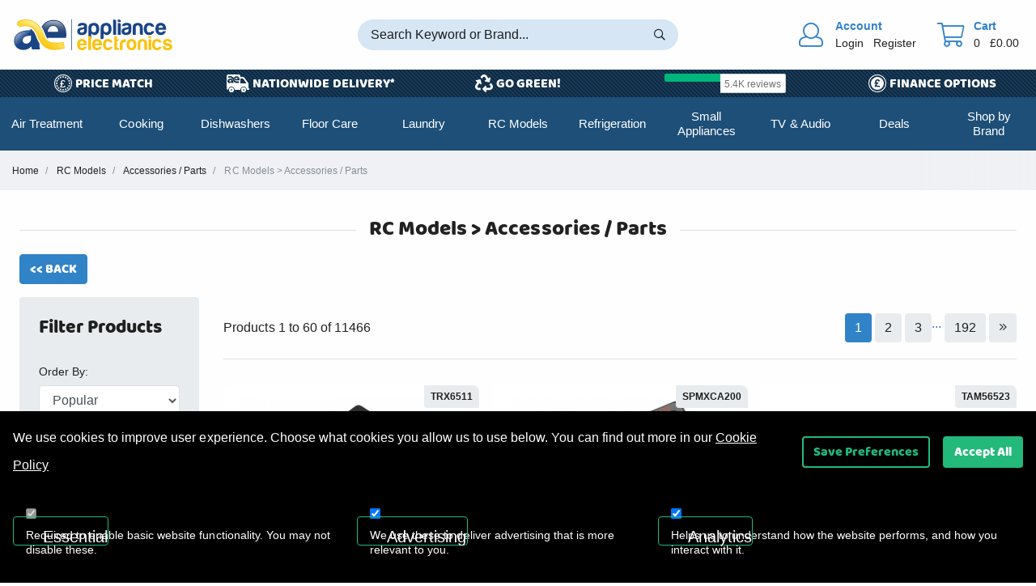

--- FILE ---
content_type: text/html
request_url: https://www.applianceelectronics.co.uk/products/386/accessories-parts
body_size: 272804
content:
<!DOCTYPE html>

<html lang="en" >

    <head>

        <meta charset="utf-8">
        <meta name="viewport" content="width=device-width, initial-scale=1, shrink-to-fit=no">

        <!-- Page Title -->
        <title>RC Models > Accessories / Parts</title>
                
        <!-- Pre-connects -->
        <link rel="preconnect" href="https://www.google-analytics.com/" crossorigin>
        <link rel="dns-prefetch" href="https://www.googletagmanager.com/">
        <link rel="preconnect" href="https://www.googletagmanager.com" crossorigin>

        
        <link rel="canonical" href="https://www.applianceelectronics.co.uk/products/386/accessories-parts">
        


        <!-- Meta tags -->
        <meta name="description" content="Buy RC Models > Accessories / Parts safely and securely at Appliance Electronics UK Ltd">
        <meta name="keywords" content="RC Models > Accessories / Parts, RC Models">

        <!-- Favicon -->
        <link rel="icon" href="/favicon/favicon.ico?v=6" sizes="any">
        <link rel="icon" href="/favicon/icon.svg" type="image/svg+xml">
        <link rel="apple-touch-icon" href="/favicon/apple-touch-icon.png">
        <link rel="manifest" href="/favicon/manifest.webmanifest"> 
            
        <meta name="google-site-verification" content="4if9jk9O8NqVqVPPveOPG-azCOZr0nt-X1BJRfPbTy0" />
        
        <!-- Styles -->
        <link rel="stylesheet" href="/assets/css/app.css?id=68ef545eb7067f3ea868ac638ee3d125">


        

        <!-- Styles -->
        <link href="/assets/css/app.css?id=68ef545eb7067f3ea868ac638ee3d125" rel="stylesheet">

        


        <!-- 
         <script>
        (function(i,s,o,g,r,a,m){i['GoogleAnalyticsObject']=r;i[r]=i[r]||function(){
        (i[r].q=i[r].q||[]).push(arguments)},i[r].l=1*new Date();a=s.createElement(o),
        m=s.getElementsByTagName(o)[0];a.async=1;a.src=g;m.parentNode.insertBefore(a,m)
        })(window,document,'script','//www.google-analytics.com/analytics.js','ga');
        ga('create', 'UA-46448035-1', 'applianceelectronics.co.uk');
        ga('require', 'displayfeatures');
        ga('send', 'pageview');

        </script>


        Google tag (gtag.js) 
        <script async src="https://www.googletagmanager.com/gtag/js?id=G-N11VFMJ3GE"></script>
        <script>
        window.dataLayer = window.dataLayer || [];
        function gtag(){dataLayer.push(arguments);}
        gtag('js', new Date());

        gtag('config', 'G-N11VFMJ3GE');
        </script>
        -->

        <!-- TrustBox script --> <script type="text/javascript" src="//widget.trustpilot.com/bootstrap/v5/tp.widget.bootstrap.min.js" async></script> <!-- End TrustBox script -->                           
    </head>

    <body>
        

        <!-- mobile nav button -->
        <a href="#nav" class="nav-skip" id="nav-skip"><i></i> <span>Menu</span></a>

                
        <!-- mobile nav -->

        <div class="nav-mobile" id="nav-mobile">

            <ul>
                
                    <li><a href="/products/504/air-treatment">Air Treatment</a></li>
                
                    <li><a href="/products/502/cooking">Cooking</a></li>
                
                    <li><a href="/products/221/dishwashers">Dishwashers</a></li>
                
                    <li><a href="/products/503/floor-care">Floor Care</a></li>
                
                    <li><a href="/products/501/laundry-">Laundry </a></li>
                
                    <li><a href="/products/380/rc-models">RC Models</a></li>
                
                    <li><a href="/products/495/refrigeration">Refrigeration</a></li>
                
                    <li><a href="/products/183/small-appliances">Small Appliances</a></li>
                
                    <li><a href="/products/496/tv-audio">TV &amp; Audio</a></li>
                
            </ul>

            <hr />
            
            <ul>
                <li><a href="/">Home</a></li>
                <li><a href="/info/about">About</a></li>
                <li><a href="/info/terms">Terms &amp; Conditions</a></li>
                <li><a href="/info/privacy">Privacy Policy</a></li>
                <li><a href="/faqs">FAQs</a></li>  
                <li><a href="/login">Account</a></li>                                
                <li><a href="/contact">Contact</a></li>                  
            </ul>

        </div>

        <!-- mobile nav ends -->


        <div id="page-wrapper" class="page-wrapper">

            <header class="site-header">

                <div class="header-container">

                    <div class="row main-header-row">

                        <div class="col-12 col-sm-4 col-md-auto col-xl-4 order-1">

                            <a href="/" class="logo-link" aria-label="Return to Appliance Electronics homepage">

<!-- Standard Logo -->

<svg version="1.1" id="Layer_1" xmlns="http://www.w3.org/2000/svg" xmlns:xlink="http://www.w3.org/1999/xlink" x="0px" y="0px" width="2308px" height="569px" viewBox="0 0 2308 569" enable-background="new 0 0 2308 569" xml:space="preserve">
    <rect fill="none" width="2500" height="1500"/>
    <g>
        <g>
            <path fill="#1A4586" d="M1037.513,277.917c-8.667,4.543-17.856,7.321-27.547,8.357c-9.701,1.023-18.261,1.544-25.688,1.544
                c-14.857,0-27.857-4.023-38.999-12.069c-11.143-8.049-16.714-21.357-16.714-39.928c0-17.332,5.05-29.714,15.165-37.142
                c10.11-7.427,23.002-12.379,38.691-14.856c2.06,0,4.535-0.31,7.427-0.929c2.884-0.619,6.191-1.13,9.905-1.547
                c18.155-2.476,27.236-7.836,27.236-16.094c0-6.191-3.201-10.213-9.595-12.071c-6.402-1.857-12.285-2.785-17.642-2.785
                c-5.784,0-10.94,0.832-15.475,2.475c-4.547,1.653-7.846,4.748-9.905,9.284h-41.474c1.645-12.787,7.429-23.309,17.333-31.568
                c11.141-9.49,27.023-14.24,47.663-14.24c23.108,0,40.44,3.928,51.999,11.764c11.965,8.258,17.952,19.807,17.952,34.663v56.331
                c0,16.51-2.999,29.404-8.977,38.69C1052.882,267.083,1045.764,273.794,1037.513,277.917 M1027.609,201.775
                c-5.784,2.892-13.831,5.571-24.142,8.047l-14.238,3.095c-7.428,2.07-12.797,4.75-16.095,8.046
                c-2.892,4.547-4.334,9.083-4.334,13.618c0,6.191,1.857,11.143,5.572,14.857c3.714,3.308,9.073,4.952,16.095,4.952
                c11.548,0,20.631-3.297,27.238-9.904c6.595-6.596,9.904-15.68,9.904-27.238V201.775z"/>
            <path fill="#1A4586" d="M1128.806,324.341c0,5.774-2.072,10.728-6.189,14.857c-4.129,4.12-9.083,6.189-14.857,6.189h-21.046
                V191.251c0-28.879,8.453-48.592,25.38-59.116c16.916-10.523,35.285-15.784,55.092-15.784c10.311,0,20.738,1.962,31.261,5.879
                c10.523,3.928,18.879,9.596,25.07,17.024c12.38,16.094,18.57,36.734,18.57,61.902c0,25.999-6.189,47.045-18.57,63.14
                c-12.381,15.688-28.273,23.521-47.665,23.521c-10.319,0-19.402-1.857-27.236-5.569c-8.261-4.121-14.857-10.525-19.809-19.191
                V324.341z M1199.375,203.013c0-16.094-3.097-28.474-9.286-37.141c-6.191-8.667-15.07-12.999-26.62-12.999
                c-11.14,0-19.808,4.332-25.997,12.999c-5.784,7.844-8.666,20.224-8.666,37.141c0,15.689,3.095,27.45,9.286,35.284
                c6.189,8.668,15.06,13,26.618,13c10.726,0,19.188-4.333,25.379-13C1196.278,229.63,1199.375,217.869,1199.375,203.013"/>
            <path fill="#1A4586" d="M1304.286,324.341c0,5.774-2.07,10.728-6.191,14.857c-4.13,4.12-9.081,6.189-14.855,6.189h-21.047V191.251
                c0-28.879,8.454-48.592,25.379-59.116c16.917-10.523,35.284-15.784,55.094-15.784c10.311,0,20.738,1.962,31.261,5.879
                c10.523,3.928,18.879,9.596,25.07,17.024c12.381,16.094,18.57,36.734,18.57,61.902c0,25.999-6.189,47.045-18.57,63.14
                c-12.38,15.688-28.272,23.521-47.665,23.521c-10.32,0-19.402-1.857-27.235-5.569c-8.262-4.121-14.857-10.525-19.81-19.191V324.341
                z M1374.854,203.013c0-16.094-3.096-28.474-9.285-37.141c-6.191-8.667-15.07-12.999-26.618-12.999
                c-11.144,0-19.812,4.332-25.999,12.999c-5.784,7.844-8.666,20.224-8.666,37.141c0,15.689,3.095,27.45,9.286,35.284
                c6.189,8.668,15.058,13,26.616,13c10.728,0,19.189-4.333,25.381-13C1371.759,229.63,1374.854,217.869,1374.854,203.013"/>
            <path fill="#1A4586" d="M1439.529,71.781h22.285c5.771,0,10.726,1.964,14.857,5.881c4.119,3.927,6.188,8.772,6.188,14.547v192.515
                h-43.331V71.781z"/>
            <path fill="#1A4586" d="M1506.681,71.782h22.282c5.774,0,10.728,2.069,14.857,6.188c4.119,4.132,6.189,9.084,6.189,14.858v13
                h-43.329V71.782z M1506.681,120.064h22.282c5.774,0,10.728,2.07,14.857,6.191c4.119,4.13,6.189,9.081,6.189,14.855v143.612
                h-43.329V120.064z"/>
            <path fill="#1A4586" d="M1669.78,277.917c-8.668,4.543-17.856,7.321-27.547,8.357c-9.701,1.023-18.261,1.544-25.689,1.544
                c-14.857,0-27.857-4.023-38.997-12.069c-11.144-8.049-16.715-21.357-16.715-39.928c0-17.332,5.048-29.714,15.165-37.142
                c10.109-7.427,23.001-12.379,38.689-14.856c2.06,0,4.535-0.31,7.429-0.929c2.88-0.619,6.189-1.13,9.903-1.547
                c18.153-2.476,27.236-7.836,27.236-16.094c0-6.191-3.201-10.213-9.593-12.071c-6.406-1.857-12.284-2.785-17.644-2.785
                c-5.784,0-10.94,0.832-15.475,2.475c-4.545,1.653-7.845,4.748-9.904,9.284h-41.476c1.645-12.787,7.429-23.309,17.333-31.568
                c11.14-9.49,27.023-14.24,47.665-14.24c23.106,0,40.438,3.928,51.997,11.764c11.963,8.258,17.953,19.807,17.953,34.663v56.331
                c0,16.51-2.998,29.404-8.979,38.69C1685.147,267.083,1678.029,273.794,1669.78,277.917 M1659.876,201.775
                c-5.784,2.892-13.834,5.571-24.143,8.047l-14.239,3.095c-7.426,2.07-12.795,4.75-16.094,8.046
                c-2.891,4.547-4.332,9.083-4.332,13.618c0,6.191,1.857,11.143,5.571,14.857c3.715,3.308,9.073,4.952,16.094,4.952
                c11.548,0,20.631-3.297,27.239-9.904c6.595-6.596,9.903-15.68,9.903-27.238V201.775z"/>
            <path fill="#1A4586" d="M1862.591,284.724h-21.665c-6.189,0-11.247-1.953-15.168-5.88c-3.924-3.917-5.879-8.977-5.879-15.167
                V179.49c0-9.904-2.998-17.119-8.975-21.666c-5.987-4.537-12.689-6.808-20.118-6.808s-14.037,2.271-19.812,6.808
                c-5.783,4.547-8.664,11.761-8.664,21.666v105.233h-43.333v-96.566c0-28.059,7.324-46.833,21.976-56.331
                c14.645-9.487,30.846-14.644,48.594-15.477c18.156,0,34.867,4.75,50.14,14.24c15.263,9.498,22.904,28.687,22.904,57.568V284.724z"
                />
            <path fill="#1A4586" d="M1996.597,233.964h30.95c-4.545,17.333-13.213,30.545-25.996,39.617
                c-12.798,9.499-28.891,14.237-48.287,14.237c-23.521,0-41.887-7.631-55.09-22.903c-13.213-14.856-19.811-36.107-19.811-63.759
                c0-26.405,6.396-47.045,19.189-61.902c13.203-15.262,31.571-22.903,55.094-22.903c24.761,0,43.95,7.429,57.568,22.284
                c7.429,9.083,12.787,19.606,16.097,31.571h-43.333c-2.069-4.122-4.129-7.216-6.189-9.286c-5.369-5.774-13-8.667-22.903-8.667
                c-9.083,0-16.513,2.893-22.286,8.667c-7.429,8.258-11.143,21.879-11.143,40.854c0,18.987,3.714,32.402,11.143,40.236
                c5.358,6.606,13.405,9.905,24.143,9.905c7.011,0,12.997-1.441,17.951-4.333c1.238-0.405,2.37-1.131,3.403-2.167l3.407-3.405
                c0.82-1.237,2.475-2.882,4.95-4.952C1987.929,234.999,1991.644,233.964,1996.597,233.964"/>
            <path fill="#1A4586" d="M2161.554,233.964h30.95c-4.545,17.333-13.213,30.545-25.997,39.617
                c-12.798,9.499-28.891,14.237-48.286,14.237c-23.521,0-41.888-7.629-55.09-22.902c-13.213-14.857-19.812-36.108-19.812-63.759
                c0-26.406,6.396-47.048,19.19-61.903c13.202-15.262,31.571-22.904,55.093-22.904c24.762,0,43.951,7.429,57.569,22.285
                c13.202,15.272,19.807,36.522,19.807,63.758v4.333v2.477c0,2.07-0.212,3.51-0.617,4.333h-107.091
                c0.408,12.797,3.501,22.286,9.286,28.477c5.358,6.604,13.404,9.903,24.143,9.903c7.01,0,12.997-1.441,17.95-4.333
                c1.239-0.405,2.37-1.131,3.403-2.167l3.407-3.403c0.405-1.239,1.952-2.884,4.644-4.954
                C2152.781,234.999,2156.6,233.964,2161.554,233.964 M2087.271,185.681h63.14c-0.83-11.142-3.714-19.392-8.664-24.76
                c-5.369-5.775-13-8.667-22.904-8.667c-9.083,0-16.512,2.892-22.285,8.667C2090.771,166.703,2087.679,174.955,2087.271,185.681"/>
        </g>
        <g>
            <path fill="#F9C311" d="M1034.968,451.21h28.614c-4.202,16.025-12.213,28.238-24.035,36.628
                c-11.83,8.781-26.711,13.162-44.639,13.162c-21.748,0-38.73-7.056-50.935-21.175c-12.214-13.734-18.313-33.384-18.313-58.947
                c0-24.412,5.911-43.495,17.741-57.229c12.207-14.111,29.188-21.175,50.936-21.175c22.892,0,40.633,6.867,53.223,20.603
                c12.205,14.119,18.313,33.765,18.313,58.948v4.005v2.29c0,1.914-0.196,3.245-0.572,4.006h-99.007
                c0.377,11.828,3.238,20.599,8.585,26.324c4.954,6.107,12.394,9.158,22.32,9.158c6.483,0,12.018-1.334,16.596-4.007
                c1.145-0.376,2.191-1.047,3.147-2.004c0.949-0.945,2.004-2.002,3.148-3.147c0.375-1.145,1.807-2.664,4.292-4.578
                C1026.857,452.167,1030.389,451.21,1034.968,451.21 M966.292,406.572h58.374c-0.768-10.302-3.432-17.93-8.011-22.892
                c-4.964-5.338-12.02-8.013-21.175-8.013c-8.396,0-15.264,2.674-20.603,8.013C969.53,389.028,966.668,396.654,966.292,406.572"/>
            <path fill="#F9C311" d="M1085.604,301.269h20.603c5.338,0,9.917,1.815,13.734,5.436c3.809,3.63,5.724,8.111,5.724,13.449v177.984
                h-40.061V301.269z"/>
            <path fill="#F9C311" d="M1250.129,451.21h28.613c-4.203,16.025-12.217,28.238-24.038,36.628
                c-11.829,8.781-26.708,13.162-44.638,13.162c-21.746,0-38.729-7.056-50.934-21.175c-12.215-13.734-18.313-33.384-18.313-58.947
                c0-24.412,5.911-43.495,17.741-57.229c12.207-14.111,29.188-21.175,50.934-21.175c22.892,0,40.635,6.867,53.223,20.603
                c12.207,14.119,18.314,33.765,18.314,58.948v4.005v2.29c0,1.914-0.195,3.245-0.574,4.006h-99.004
                c0.375,11.828,3.236,20.599,8.583,26.324c4.955,6.107,12.394,9.158,22.32,9.158c6.483,0,12.019-1.334,16.596-4.007
                c1.145-0.376,2.191-1.047,3.148-2.004l3.147-3.147c0.375-1.145,1.807-2.664,4.292-4.578
                C1242.018,452.167,1245.55,451.21,1250.129,451.21 M1181.453,406.572h58.374c-0.77-10.302-3.434-17.93-8.013-22.892
                c-4.962-5.338-12.018-8.013-21.175-8.013c-8.398,0-15.264,2.674-20.603,8.013C1184.689,389.028,1181.827,396.654,1181.453,406.572
                "/>
            <path fill="#F9C311" d="M1404.924,451.21h28.613c-4.203,16.026-12.215,28.238-24.037,36.63
                c-11.83,8.779-26.709,13.16-44.637,13.16c-21.748,0-38.729-7.056-50.936-21.175c-12.215-13.734-18.314-33.382-18.314-58.947
                c0-24.412,5.912-43.495,17.742-57.228c12.207-14.113,29.188-21.177,50.936-21.177c22.891,0,40.633,6.867,53.223,20.603
                c6.867,8.396,11.82,18.125,14.879,29.186h-40.061c-1.914-3.809-3.818-6.671-5.723-8.583c-4.963-5.337-12.02-8.013-21.174-8.013
                c-8.398,0-15.266,2.676-20.604,8.013c-6.867,7.636-10.303,20.226-10.303,37.771c0,17.553,3.436,29.956,10.303,37.198
                c4.951,6.107,12.395,9.16,22.32,9.16c6.48,0,12.018-1.336,16.596-4.009c1.145-0.376,2.189-1.047,3.146-2.004
                c0.949-0.947,2.002-2.002,3.148-3.147c0.762-1.143,2.289-2.664,4.578-4.578C1396.91,452.167,1400.344,451.21,1404.924,451.21"/>
            <path fill="#F9C311" d="M1519.084,498.139c-12.59,0.76-26.236,0.572-40.92-0.573c-14.691-1.145-22.031-10.489-22.031-28.043
                V301.269h20.602c4.953,0,9.346,1.913,13.162,5.723c3.809,3.819,5.725,8.396,5.725,13.735v25.753h23.463v8.011
                c0,5.724-1.914,10.4-5.725,14.021c-3.818,3.63-8.395,5.437-13.732,5.437h-4.006v84.7c0,6.492,3.809,9.729,11.445,9.729h12.018
                V498.139z"/>
            <path fill="#F9C311" d="M1534.238,498.139v-73.826c0-14.881,2.191-27.373,6.58-37.486c4.381-10.103,10.391-18.215,18.029-24.322
                c7.244-5.723,15.736-9.917,25.467-12.591c9.729-2.664,19.744-4.005,30.047-4.005h2.859h2.863v40.633h-13.166
                c-11.068,0-19.268,2.672-24.605,8.011c-5.348,5.347-8.012,13.736-8.012,25.181v78.405H1534.238z"/>
            <path fill="#F9C311" d="M1654.695,484.403c-8.014-6.868-13.732-16.113-17.168-27.756c-3.434-11.634-5.152-23.751-5.152-36.341
                c0-10.302,1.432-20.601,4.291-30.903c2.865-10.302,7.346-18.888,13.449-25.754c9.918-11.447,22.699-18.215,38.346-20.317
                c15.641-2.092,29.76-0.858,42.352,3.721c14.494,5.722,25.18,15.647,32.047,29.759c6.482,12.592,9.729,27.282,9.729,44.067
                c0,12.215-1.34,22.705-4.006,31.476c-2.674,8.78-6.107,16.221-10.301,22.319c-9.158,12.592-20.801,20.415-34.908,23.465
                c-12.592,3.434-25.281,3.719-38.059,0.857C1672.527,496.136,1662.322,491.271,1654.695,484.403 M1682.168,383.68
                c-8.014,8.781-11.643,21.845-10.877,39.201c0.76,17.366,4.008,29.474,9.732,36.342c2.289,3.058,6.293,5.634,12.018,7.726
                c5.723,2.102,11.533,2.289,17.453,0.572c5.912-1.717,11.16-6.009,15.738-12.877c4.58-6.866,7.055-17.928,7.439-33.192
                c0-13.735-2.199-24.037-6.582-30.905c-4.389-6.866-9.441-11.249-15.164-13.162c-5.723-1.904-11.447-2.002-17.17-0.285
                C1689.031,378.814,1684.832,381.014,1682.168,383.68"/>
            <path fill="#F9C311" d="M1923.375,498.139h-20.029c-5.725,0-10.396-1.807-14.02-5.437c-3.631-3.622-5.438-8.299-5.438-14.021
                v-77.833c0-9.157-2.771-15.828-8.299-20.03c-5.535-4.194-11.73-6.296-18.6-6.296c-6.867,0-12.973,2.102-18.311,6.296
                c-5.35,4.202-8.014,10.873-8.014,20.03v97.291h-40.061v-89.279c0-25.939,6.768-43.297,20.314-52.078
                c13.539-8.772,28.52-13.539,44.926-14.307c16.785,0,32.236,4.39,46.355,13.163c14.111,8.781,21.174,26.521,21.174,53.223V498.139z
                "/>
            <path fill="#F9C311" d="M1944.828,301.269h20.6c5.34,0,9.918,1.913,13.736,5.723c3.811,3.817,5.725,8.396,5.725,13.736v12.016
                h-40.061V301.269z M1944.828,345.908h20.6c5.34,0,9.918,1.913,13.736,5.724c3.811,3.819,5.725,8.396,5.725,13.734v132.772h-40.061
                V345.908z"/>
            <path fill="#F9C311" d="M2104.199,451.21h28.613c-4.199,16.026-12.213,28.238-24.035,36.63
                c-11.83,8.779-26.709,13.16-44.639,13.16c-21.746,0-38.727-7.056-50.934-21.175c-12.217-13.734-18.314-33.382-18.314-58.947
                c0-24.412,5.912-43.495,17.74-57.228c12.207-14.113,29.188-21.177,50.938-21.177c22.891,0,40.631,6.867,53.223,20.603
                c6.867,8.396,11.822,18.125,14.877,29.186h-40.061c-1.91-3.809-3.814-6.671-5.719-8.583c-4.965-5.337-12.021-8.013-21.176-8.013
                c-8.398,0-15.266,2.676-20.605,8.013c-6.867,7.636-10.301,20.226-10.301,37.771c0,17.553,3.434,29.956,10.301,37.198
                c4.955,6.107,12.396,9.16,22.32,9.16c6.484,0,12.018-1.336,16.596-4.009c1.146-0.376,2.191-1.047,3.148-2.004
                c0.949-0.947,2.002-2.002,3.146-3.147c0.764-1.143,2.289-2.664,4.578-4.578C2096.188,452.167,2099.621,451.21,2104.199,451.21"/>
            <path fill="#F9C311" d="M2147.396,447.777h38.916c0.375,7.636,3.238,13.359,8.584,17.168c5.723,3.817,13.352,5.722,22.895,5.722
                c6.863,0,12.777-1.332,17.74-4.004c4.578-2.666,6.865-6.296,6.865-10.875c0-6.868-8.01-12.018-24.035-15.452
                c-6.869-1.145-12.018-2.289-15.451-3.434c-20.227-4.953-33.768-10.873-40.635-17.741c-7.635-6.868-11.445-16.024-11.445-27.471
                c0-14.495,5.525-26.514,16.598-36.054c11.447-8.773,26.324-13.163,44.639-13.163c19.832,0,35.668,4.39,47.5,13.163
                c11.063,9.541,16.971,21.945,17.74,37.199h-24.609c-7.252,0-12.787-3.237-16.596-9.728c-1.529-1.521-3.059-3.049-4.578-4.579
                c-4.578-3.434-10.873-5.151-18.887-5.151c-7.635,0-13.357,1.145-17.166,3.434c-3.434,2.29-5.152,5.724-5.152,10.302
                c0,6.106,9.916,11.258,29.762,15.452c2.285,0.768,4.291,1.34,6.006,1.717c1.719,0.383,3.336,0.572,4.867,0.572
                c19.455,4.962,32.996,10.688,40.631,17.17c7.242,6.865,10.873,16.022,10.873,27.467c0,16.794-6.105,29.761-18.313,38.916
                c-11.447,8.397-28.613,12.592-51.508,12.592c-21.744,0-37.967-4.381-48.643-13.162c-11.072-8.772-16.598-21.552-16.598-38.346
                V447.777z"/>
        </g>
        <rect x="842.593" y="67.02" fill="#1A4586" width="8.233" height="433.98"/>
        <path fill="#1A4586" d="M388.537,405.18c-20.385-29.633-32.968-61.343-43.979-89.153c-5.411-13.588-10.38-26.235-15.918-38.001
            c-17.932-38.253-40.707-65.184-67.886-80.47c1.824,5.536,2.454,11.072,2.454,16.169v5.726
            c-142.506,0-236.441,49.453-236.441,154.901c0,64.301,48.572,122.75,130.174,122.75c47.754,0,88.965-17.302,115.327-48.572h2.454
            l7.425,39.511h112.873C391.494,468.034,389.103,438.086,388.537,405.18 M267.296,342.264c0,6.543,0,14.784-2.453,20.574
            c-8.242,25.543-33.787,46.118-64.239,46.118c-28.879,0-50.27-15.667-50.27-47.754c0-47.816,50.27-63.483,116.962-64.301V342.264z"
            />
        <g>
            <defs>
                <path id="AE_LOGO_PATH_1" d="M140.769,361.2c0-47.981,42.531-72.833,126.408-73.864l9.683-0.12v55.046c0,7.316,0,16.391-3.039,23.89
                    c-10.142,30.854-40.19,52.368-73.216,52.368C163.698,418.521,140.769,396.557,140.769,361.2 M272.771,229.015h-9.564
                    c-84.73,0-226.876,18.881-226.876,145.336c0,56.246,41.428,113.187,120.609,113.187c45.097,0,83.456-16.044,108.013-45.173
                    l2.867-3.4h14.834l7.424,39.513h93.793c-2.583-19.149-4.302-43.938-4.844-70.272c-20.094-29.893-32.438-61.066-43.356-88.641
                    l-1.062-2.67c-4.924-12.377-9.574-24.07-14.629-34.81c-13.137-28.027-28.965-49.703-47.209-64.704V229.015z"/>
            </defs>
            <clipPath id="AE_LOGO_PATH_2">
                <use xlink:href="#AE_LOGO_PATH_1"  overflow="visible"/>
            </clipPath>
            
                <linearGradient id="AE_LOGO_PATH_3" gradientUnits="userSpaceOnUse" x1="-5.9238" y1="1499.7129" x2="-4.3299" y2="1499.7129" gradientTransform="matrix(96.48 99.36 99.36 -96.48 -148405.7344 145452.0625)">
                <stop  offset="0" style="stop-color:#FFFFFF"/>
                <stop  offset="1" style="stop-color:#1A4586"/>
            </linearGradient>
            <polygon clip-path="url(#AE_LOGO_PATH_2)" fill="url(#AE_LOGO_PATH_3)" points="215.21,43.686 518.892,356.432 204.991,661.234 
                -98.689,348.488 		"/>
        </g>
        <path fill="#1A4586" d="M772.706,277.145c0-99.661-50.27-201.02-180.445-201.02c-84.119,0-140.683,40.771-172.266,95.445
            c10.318,15.353,19.693,32.151,28.25,50.334c7.298,15.541,13.338,30.766,19.126,45.425c13.402,33.786,24.161,60.966,45.427,79.906
            c-2.455-6.292-4.027-13.213-4.594-20.638h259.531C769.373,317.537,772.706,299.417,772.706,277.145 M507.387,240.905
            c3.271-32.969,24.727-81.603,77.451-81.603c56.813,0,70.844,51.907,70.844,81.603H507.387z"/>
        <g>
            <defs>
                <path id="AE_LOGO_PATH_4" d="M497.869,239.96c4.313-43.456,33.366-90.223,86.968-90.223c63.474,0,80.409,57.307,80.409,91.168v9.564
                    H496.824L497.869,239.96z M491.319,111.566c-24.307,14.467-44.479,34.551-60.034,59.754c9.118,14.12,17.722,29.739,25.617,46.519
                    c7.603,16.187,13.853,32.014,19.36,45.964l0.065,0.164c8.138,20.516,15.206,38.339,24.138,53.066h259.233
                    c1.602-9.711,3.443-23.606,3.443-39.888c0-92.553-44.891-191.454-170.88-191.454C554.123,85.69,520.161,94.396,491.319,111.566"
                    />
            </defs>
            <clipPath id="AE_LOGO_PATH_5">
                <use xlink:href="#AE_LOGO_PATH_4"  overflow="visible"/>
            </clipPath>
            <defs>
                <filter id="Adobe_OpacityMaskFilter" filterUnits="userSpaceOnUse" x="417.255" y="65.565" width="359.917" height="271.593">
                    <feColorMatrix  type="matrix" values="1 0 0 0 0  0 1 0 0 0  0 0 1 0 0  0 0 0 1 0"/>
                </filter>
            </defs>
            <mask maskUnits="userSpaceOnUse" x="417.255" y="65.565" width="359.917" height="271.593" id="AE_LOGO_PATH_6">
                <g filter="url(#Adobe_OpacityMaskFilter)">
                    
                        <linearGradient id="AE_LOGO_PATH_7" gradientUnits="userSpaceOnUse" x1="-3.4824" y1="1497.4033" x2="-1.8878" y2="1497.4033" gradientTransform="matrix(-10.08 165.6 165.6 10.08 -247398.0781 -14477.3408)">
                        <stop  offset="0" style="stop-color:#FFFFFF"/>
                        <stop  offset="1" style="stop-color:#000000"/>
                    </linearGradient>
                    <polygon clip-path="url(#AE_LOGO_PATH_5)" fill="url(#AE_LOGO_PATH_7)" points="777.171,86.544 761.917,337.158 417.255,316.18 
                        432.51,65.565 				"/>
                </g>
            </mask>
            
                <linearGradient id="AE_LOGO_PATH_8" gradientUnits="userSpaceOnUse" x1="-3.4824" y1="1497.4033" x2="-1.8878" y2="1497.4033" gradientTransform="matrix(-10.08 165.6 165.6 10.08 -247398.0781 -14477.3408)">
                <stop  offset="0" style="stop-color:#FFFFFF"/>
                <stop  offset="1" style="stop-color:#231F20"/>
            </linearGradient>
            <polygon clip-path="url(#AE_LOGO_PATH_5)" mask="url(#AE_LOGO_PATH_6)" fill="url(#AE_LOGO_PATH_8)" points="777.171,86.544 761.917,337.158 
                417.255,316.18 432.51,65.565 		"/>
        </g>
        <path fill="#F9C311" d="M749.616,471.621c-5.096,2.013-10.319,3.901-15.667,5.726l-39.447,10.632
            c-28.376,5.976-59.143,9.123-90.726,9.123c-76.319,0-134.455-24.917-170.883-68.767c-19.316-18.184-33.283-38.632-44.481-59.708
            c-10.571-19.881-18.624-40.204-26.3-59.583c-5.474-13.715-10.571-26.676-16.421-39.071c-24.476-52.158-57.821-85.566-99.094-99.283
            c-10.13-3.397-20.385-5.473-30.578-6.542c-0.126,0-0.252-0.064-0.442-0.064c-7.612-1.448-16.42-2.265-26.549-2.265
            c-20.065,0-40.356,3.519-59.036,8.944c-20.842,6.056-43.096-3.01-53.341-22.145c-13.583-25.367-0.553-56.753,26.964-65.169
            c42.845-13.107,107.335-24.022,172.679-2.352c54.738,18.182,99.597,55.052,133.76,109.79c7.55,12.142,14.662,25.165,21.141,39.07
            c6.982,14.974,12.896,29.886,18.623,44.355c20.699,52.159,37.813,95.257,100.667,113.377
            c36.868,10.634,89.468,12.647,167.861,2.832c4.908-1.386,9.879-2.958,14.785-4.594L749.616,471.621z"/>
        <g>
            <defs>
                <path id="AE_LOGO_PATH_9" d="M106.809,92.822c-20.548,6.215-31.316,28.719-23.229,48.604c7.058,17.351,26.094,26.432,44.082,21.204
                    c19.321-5.614,42.587-10.377,64.833-10.377c10.148,0,19.542,0.792,27.934,2.357c0.135,0.017,0.258,0.037,0.37,0.056
                    c11.273,1.205,22.141,3.545,32.282,6.947c43.865,14.577,79.103,49.666,104.726,104.275c5.553,11.756,10.37,23.838,15.467,36.628
                    l1.199,3.003c7.628,19.262,15.517,39.18,25.854,58.617c12.257,23.072,26.189,41.794,42.591,57.232l0.427,0.401l0.375,0.452
                    c35.496,42.73,92.042,65.316,163.524,65.316c30.708,0,60.478-2.981,88.495-8.864l38.888-10.481
                    c2.648-0.903,5.154-1.789,7.546-2.662l-12.928-67.216c-1.67,0.504-3.278,0.976-4.834,1.412l-0.691,0.195l-0.714,0.09
                    c-34.579,4.331-64.271,6.436-90.772,6.436c-32.141,0-58.612-3.131-80.929-9.565c-67.375-19.426-85.696-65.588-106.912-119.049
                    c-5.361-13.551-11.438-28.91-18.396-43.834c-6.101-13.091-13.031-25.894-20.585-38.047
                    c-32.936-52.769-76.225-88.358-128.659-105.776c-23.671-7.85-49.164-11.83-75.771-11.83
                    C164.69,78.345,131.672,85.305,106.809,92.822"/>
            </defs>
            <clipPath id="AE_LOGO_PATH_10">
                <use xlink:href="#AE_LOGO_PATH_9"  overflow="visible"/>
            </clipPath>
            <defs>
                
                    <filter id="Adobe_OpacityMaskFilter_1_" filterUnits="userSpaceOnUse" x="-103.032" y="-212.516" width="1023.727" height="990.915">
                    <feColorMatrix  type="matrix" values="1 0 0 0 0  0 1 0 0 0  0 0 1 0 0  0 0 0 1 0"/>
                </filter>
            </defs>
            <mask maskUnits="userSpaceOnUse" x="-103.032" y="-212.516" width="1023.727" height="990.915" id="AE_LOGO_PATH_11">
                <g filter="url(#Adobe_OpacityMaskFilter_1_)">
                    
                        <linearGradient id="AE_LOGO_PATH_12" gradientUnits="userSpaceOnUse" x1="-1.3896" y1="1496.5576" x2="0.2046" y2="1496.5576" gradientTransform="matrix(-97.92 167.04 167.04 97.92 -249625.5938 -146175.2813)">
                        <stop  offset="0" style="stop-color:#FFFFFF"/>
                        <stop  offset="1" style="stop-color:#000000"/>
                    </linearGradient>
                    <polygon clip-path="url(#AE_LOGO_PATH_10)" fill="url(#AE_LOGO_PATH_12)" points="920.694,182.997 571.666,778.399 -103.032,382.887 
                        245.997,-212.516 				"/>
                </g>
            </mask>
            
                <linearGradient id="AE_LOGO_PATH_13" gradientUnits="userSpaceOnUse" x1="-1.3896" y1="1496.5576" x2="0.2046" y2="1496.5576" gradientTransform="matrix(-97.92 167.04 167.04 97.92 -249625.5938 -146175.2813)">
                <stop  offset="0" style="stop-color:#FFFFFF"/>
                <stop  offset="1" style="stop-color:#FCEE21"/>
            </linearGradient>
            <polygon clip-path="url(#AE_LOGO_PATH_10)" mask="url(#AE_LOGO_PATH_11)" fill="url(#AE_LOGO_PATH_13)" points="920.694,182.997 571.666,778.399 
                -103.032,382.887 245.997,-212.516 		"/>
        </g>
    </g>
</svg>

</a>

                        </div>

                        <div class="col-12 col-lg col-xl-4 order-3 order-lg-2">

                            <form class="navbar-form" role="form" action="/search">
                                <div class="search">
                                <label for="hdsearch" hidden>Search</label>
                                    <input class="form-control" type="text" value="" placeholder="Search Keyword or Brand..." name="searchField" id="hdsearch">
                                    <button class="btn btn-cta searchBtn" aria-labelledby="Search Keyword or Brand" type="submit"><span><i class="far fa-search"></i>Search</span></button> 
                                </div>
                            </form>

                        </div>

                        <div class="col-12 col-sm col-xl-4 order-2 order-lg-3">

                            <ul class="nav justify-content-end cart-nav">
                                <li class="nav-item">

                                    <i class="fal fa-user"></i> 

                                    <h4>Account</h4>

                                    <ul class="nav small-nav">
                                    
                                        <li class="nav-item">
                                            <a class="nav-link login-link" href="/checkout1">Login</a>
                                        </li>
                                        <li class="nav-item">
                                            <a class="nav-link" href="/register">Register</a>
                                        </li>
                                    
                                    </ul>

                                </li>
                                <li class="nav-item">

                                    <i class="fal fa-shopping-cart"></i>

                                    <h4>Cart</h4>
                                      
                                    <ul class="nav small-nav">
                                        <li class="nav-item">
                                            <a class="nav-link login-link" id="headerQuant" href="/viewcart">0</a>
                                        </li>
                                        <li class="nav-item">
                                            <a class="nav-link" href="/viewcart" id="headerTotal">&pound;0.00</a>
                                        </li>
                                    </ul>

                                </li>                                

                            </ul>                            

                        </div>

                    </div>
                    <!--/.row -->


                </div>
                <!--/.container-fluid -->

                <nav class="feature-band d-none d-md-block">

                    <div class="container-fluid">

                        <div class="row align-items-center">


                            

                            <div class="col-md">
                                <svg xmlns="http://www.w3.org/2000/svg" viewBox="0 0 22 22">
  <title>price-match</title>
  <g id="Layer_2" data-name="Layer 2">
    <g id="Layer_2-2" data-name="Layer 2">
      <path d="M11,1A10,10,0,1,1,1,11,10,10,0,0,1,11,1m0-1A11,11,0,1,0,22,11,11,11,0,0,0,11,0Z" fill="#464129"/>
      <text transform="translate(7.39 15.69)" font-size="13" fill="#464129" font-family="Arial-BoldMT, Arial" font-weight="700">£</text>
      <circle cx="11" cy="3" r="1" fill="#464129"/>
      <circle cx="7.94" cy="3.61" r="1" fill="#464129"/>
      <circle cx="5.34" cy="5.34" r="1" fill="#464129"/>
      <circle cx="3.61" cy="7.94" r="1" fill="#464129"/>
      <circle cx="3" cy="11" r="1" fill="#464129"/>
      <circle cx="3.61" cy="14.06" r="1" fill="#464129"/>
      <circle cx="5.34" cy="16.66" r="1" fill="#464129"/>
      <circle cx="7.94" cy="18.39" r="1" fill="#464129"/>
      <circle cx="11" cy="19" r="1" fill="#464129"/>
      <circle cx="14.06" cy="18.39" r="1" fill="#464129"/>
      <circle cx="16.66" cy="16.66" r="1" fill="#464129"/>
      <circle cx="18.39" cy="14.06" r="1" fill="#464129"/>
      <circle cx="19" cy="11" r="1" fill="#464129"/>
      <circle cx="18.39" cy="7.94" r="1" fill="#464129"/>
      <circle cx="16.66" cy="5.34" r="1" fill="#464129"/>
      <circle cx="14.06" cy="3.61" r="1" fill="#464129"/>
    </g>
  </g>
</svg>
 
                                <h3>Price Match</h3>
                            </div>                            

                            

                            <a href="/info/premiumdelivery" class="col-md">
                                <svg xmlns="http://www.w3.org/2000/svg" viewBox="0 0 28 22">
  <title>delivery</title>
  <g id="Layer_2" data-name="Layer 2">
      <path d="M6,16a3,3,0,1,0,3,3A3,3,0,0,0,6,16Zm0,4a1,1,0,1,1,1-1A1,1,0,0,1,6,20Z" fill="#464129"/>
      <path d="M21,16a3,3,0,1,0,3,3A3,3,0,0,0,21,16Zm0,4a1,1,0,1,1,1-1A1,1,0,0,1,21,20Z" fill="#464129"/>
    <path d="m6,16c-1.66,0-3,1.34-3,3s1.34,3,3,3,3-1.34,3-3-1.34-3-3-3Zm0,4c-.55,0-1-.45-1-1s.45-1,1-1,1,.45,1,1-.45,1-1,1Z" fill="#464129"/>
    <path d="m21,16c-1.66,0-3,1.34-3,3s1.34,3,3,3,3-1.34,3-3-1.34-3-3-3Zm0,4c-.55,0-1-.45-1-1s.45-1,1-1,1,.45,1,1-.45,1-1,1Z" fill="#464129"/>
    <g>
      <path d="m12.23,3.82c-1.06,0-1.49.98-1.56,1.64h2.99c0-.6-.28-1.64-1.43-1.64Z" fill="#464129"/>
      <path d="m3.47,7.89c0,.65.43.96,1.01.96.61,0,1.13-.41,1.29-.93.05-.12.05-.28.05-.41v-.91c-1.34.02-2.36.33-2.36,1.3Z" fill="#464129"/>
      <path d="m27,17v-5.95s-5-7.05-5-7.05c-.33-.48-1.42-1-2-1h-3v-1c0-1.06-1.07-2-2.13-2H2C.94,0,0,.94,0,2v15c0,1,.99,1.99,2,2,0-2.21,1.79-4,4-4s4,1.79,4,4h7c0-2.21,1.79-4,4-4s4,1.79,4,4h2c.73,0,1,0,1-1s-1-1-1-1ZM6.13,10.45l-.15-.8h-.05c-.53.63-1.36.98-2.32.98-1.64,0-2.62-1.18-2.62-2.47,0-2.13,1.89-3.12,4.77-3.12v-.12c0-.1-.01-.21-.05-.33.55.31,1.01.85,1.37,1.62.11.24.21.49.32.77.22.56.48,1.2.89,1.8.01.66.06,1.27.13,1.67h-2.27Zm9.11-.22l-.79.21c-.57.12-1.19.18-1.83.18-1.54,0-2.71-.5-3.44-1.39-.39-.37-.67-.78-.9-1.2-.21-.4-.38-.81-.53-1.2-.11-.28-.21-.54-.33-.79-.49-1.05-1.17-1.72-2-2-.2-.07-.41-.11-.62-.13,0,0,0,0,0,0-.15-.03-.33-.05-.54-.05-.4,0-.81.07-1.19.18-.42.12-.87-.06-1.08-.45-.27-.51-.01-1.14.54-1.31.86-.26,2.16-.48,3.48-.05,1.1.37,2.01,1.11,2.7,2.21.15.24.3.51.43.79.14.3.26.6.38.89.42,1.05.76,1.92,2.03,2.28.74.21,1.8.25,3.38.06.1-.03.2-.06.3-.09l.33,1.73c-.1.04-.21.08-.32.12Zm.68-3.04h-5.23c.01.15.04.29.09.42-.43-.38-.65-.93-.92-1.61-.12-.3-.24-.6-.39-.92-.17-.37-.36-.7-.57-1.01.64-1.1,1.78-1.92,3.47-1.92,2.62,0,3.64,2.04,3.64,4.05,0,.45-.07.81-.1,1Zm1.08,3.8v-6h2c1,0,1.83.78,2,1l3.5,5h-7.5Z" fill="#464129"/>
    </g>
  </g>
</svg>

                                <h3>Nationwide Delivery*</h3>
                            </a>

                            <a href="/info/recycling" class="col-md">
                                <svg xmlns="http://www.w3.org/2000/svg" viewBox="0 0 22 22">
  <title>recycle</title>
  <g id="Layer_2" data-name="Layer 2">
    <g id="Layer_2-2" data-name="Layer 2">
      <path d="M7.93,11.25a.69.69,0,0,1-1,.74L5.15,10.9,3,14.4a1.38,1.38,0,0,0,1.17,2.1H6.36a.51.51,0,0,1,.51.52v1.71a.51.51,0,0,1-.51.52H4.13a4.13,4.13,0,0,1-3.5-6.31l2.19-3.5L1.07,8.35A.68.68,0,0,1,1.28,7.1L6,6a.7.7,0,0,1,.83.52l1.09,4.73Zm4.24-7.86,1.77,2.84-1.75,1.1a.68.68,0,0,0,.21,1.25l4.74,1.09A.67.67,0,0,0,18,9.16l1.09-4.74a.69.69,0,0,0-1-.74l-1.75,1.1L14.5,1.94a4.13,4.13,0,0,0-7,0L6.73,3.17a.52.52,0,0,0,.16.71l1.46.91a.52.52,0,0,0,.71-.16l.77-1.24a1.39,1.39,0,0,1,2.34,0Zm9.2,9.55-1.18-1.89a.52.52,0,0,0-.72-.17L18,11.79a.51.51,0,0,0-.16.71L19,14.4a1.38,1.38,0,0,1-1.17,2.1H13.75V14.44A.69.69,0,0,0,12.58,14L9.14,17.39a.68.68,0,0,0,0,1l3.44,3.44a.69.69,0,0,0,1.17-.49V19.25h4.12A4.13,4.13,0,0,0,21.37,12.94Z" fill="#464129"/>
    </g>
  </g>
</svg>
 
                                <h3>Go Green!</h3>
                            </a>     
                             <div class="col-md">
                                <!-- TrustBox widget - Micro Button -->
                                <div class="trustpilot-widget" data-locale="en-GB" data-template-id="5419b757fa0340045cd0c938" data-businessunit-id="528381f90000640005774a94" data-style-height="25px" data-style-width="100%">
                                <a href="https://uk.trustpilot.com/review/www.applianceelectronics.co.uk" target="_blank" rel="noopener">Trustpilot</a>
                                </div>
                                <!-- End TrustBox widget -->
                            </div> 
                            
                            <div class="col-md">
                                <svg xmlns="http://www.w3.org/2000/svg" viewBox="0 0 22 22">
  <title>finance</title>
  <g id="Layer_2" data-name="Layer 2">
    <g id="Layer_2-2" data-name="Layer 2">
      <path d="M11,1A10,10,0,1,1,1,11,10,10,0,0,1,11,1m0-1A11,11,0,1,0,22,11,11,11,0,0,0,11,0Z" fill="#464129"/>
      <path d="M11,3a8,8,0,1,0,8,8A8,8,0,0,0,11,3Zm2.64,12.49a3.75,3.75,0,0,1-.92.12,5.87,5.87,0,0,1-1.52-.27,5.89,5.89,0,0,0-1.41-.27,2.83,2.83,0,0,0-1.58.55l-.68-1.53a3.4,3.4,0,0,0,1-1.1,2.33,2.33,0,0,0,.29-1.47H7.53v-1.4h1A4.71,4.71,0,0,1,8.26,8.6a2.55,2.55,0,0,1,.38-1.32,2.36,2.36,0,0,1,1.07-1A3.48,3.48,0,0,1,11.22,6a3,3,0,0,1,2,.63,2.81,2.81,0,0,1,.9,1.81L12.4,8.7a1.69,1.69,0,0,0-.44-1,1.09,1.09,0,0,0-.79-.3A1.16,1.16,0,0,0,10,8.62a3.7,3.7,0,0,0,.09.7,5.42,5.42,0,0,0,.23.8h2v1.4H10.6c0,.1,0,.19,0,.28a2.21,2.21,0,0,1-.19.93,5.78,5.78,0,0,1-.78,1.12,1.87,1.87,0,0,1,.87-.18l.4,0,.52.12a5.58,5.58,0,0,0,1.05.2,3.56,3.56,0,0,0,1.3-.35l.68,1.51A4.22,4.22,0,0,1,13.64,15.49Z" fill="#464129"/>
    </g>
  </g>
</svg>
 
                                <h3>Finance Options</h3>
                            </div>                                                                                            


                        </div>
                        <!--/.row -->

                    </div>

                </nav>                

                <nav class="main-nav d-none d-lg-block">

                    <div class="container-fluid">

                        <!--
                        <ul class="nav nav-justified">
                             
                           
                            <li class="nav-item brands-link">
                                <a class="nav-link" href="#"><span>Deals</span></a>
                            </li>
                            <li class="nav-item deals-link">
                                <a class="nav-link" href="#"><span>Shop by Brand</span></a>
                            </li>                                                                                                                                                                                                

                        </ul>
                        -->
                        <ul class="nav nav-justified">
                            
                                        
                                      
                                        <li class="nav-item ">
                                            <a class="nav-link" href="/products/504/air-treatment" role="button" id="cat1" aria-haspopup="true" aria-expanded="false"><span>Air Treatment</span></a>
                                        </li>
                                    
                                        
                                      
                                        <li class="nav-item ">
                                            <a class="nav-link" href="/products/502/cooking" role="button" id="cat2" aria-haspopup="true" aria-expanded="false"><span>Cooking</span></a>
                                        </li>
                                    
                                        
                                      
                                        <li class="nav-item ">
                                            <a class="nav-link" href="/products/221/dishwashers" role="button" id="cat3" aria-haspopup="true" aria-expanded="false"><span>Dishwashers</span></a>
                                        </li>
                                    
                                        
                                      
                                        <li class="nav-item ">
                                            <a class="nav-link" href="/products/503/floor-care" role="button" id="cat4" aria-haspopup="true" aria-expanded="false"><span>Floor Care</span></a>
                                        </li>
                                    
                                        
                                      
                                        <li class="nav-item ">
                                            <a class="nav-link" href="/products/501/laundry-" role="button" id="cat5" aria-haspopup="true" aria-expanded="false"><span>Laundry </span></a>
                                        </li>
                                    
                                        
                                      
                                        <li class="nav-item ">
                                            <a class="nav-link" href="/products/380/rc-models" role="button" id="cat6" aria-haspopup="true" aria-expanded="false"><span>RC Models</span></a>
                                        </li>
                                    
                                        
                                      
                                        <li class="nav-item ">
                                            <a class="nav-link" href="/products/495/refrigeration" role="button" id="cat7" aria-haspopup="true" aria-expanded="false"><span>Refrigeration</span></a>
                                        </li>
                                    
                                        
                                      
                                        <li class="nav-item ">
                                            <a class="nav-link" href="/products/183/small-appliances" role="button" id="cat8" aria-haspopup="true" aria-expanded="false"><span>Small Appliances</span></a>
                                        </li>
                                    
                                        
                                      
                                        <li class="nav-item ">
                                            <a class="nav-link" href="/products/496/tv-audio" role="button" id="cat9" aria-haspopup="true" aria-expanded="false"><span>TV &amp; Audio</span></a>
                                        </li>
                                                                                         


                            <li class="nav-item deals-link dropdown dropdown-hover">
                                <a class="nav-link" href="#" role="button" id="dealsmenu" data-toggle="dropdown" aria-haspopup="true" aria-expanded="false"><span>Deals</span></a>
                                   <ul class="dropdown-menu sales-dropdown" aria-labelledby="dealsmenu">
                                         <a class="dropdown-item tag-holder winter-sale" href="/sale?tag=5">
                                         Winter Sale
                                         </a>
                                         <a class="dropdown-item tag-holder" href="/product-deals?tag=6">Our Best Deals</a>
                                         <a class="dropdown-item tag-holder" href="/product-deals?tag=12">Clearance</a>
                                         <a class="dropdown-item tag-holder" href="/promotions">Promotions</a>
                                   </ul>
                            </li>
                            <li class="nav-item brands-link">
                                <a class="nav-link" href="/brands"><span>Shop by Brand</span></a>
                            </li>                                                                                                                                                                                                

                        </ul>                        

                    </div>

                </nav>

            </header>


            <div class="layout-grid">

                <section class="content">            

                

    <div class="breadcrumb-holder">

        <div class="container-fluid">

            <nav aria-label="breadcrumb">
                <ol class="breadcrumb">
                    <li class="breadcrumb-item">
                        <a href="/">Home</a>
                    </li>
                    
                    <li class="breadcrumb-item">
                        <a href="/products/380/rc-models">RC Models</a>
                    </li>
                    
                    <li class="breadcrumb-item">
                        <a href="/products/386/accessories-parts">Accessories / Parts</a>
                    </li>
                    
                    <li class="breadcrumb-item active">
                        RC Models > Accessories / Parts
                    </li>

                </ol>
            </nav>

        </div>

    </div>
    <!--/.breadcrumb-holder -->



                <section class="products">			

                    <div class="container-fluid">				

                        <h2 class="title text-center"><span>RC Models > Accessories / Parts</span></h2> 						
							
        <a href="/products/380/rc-models" class="btn btn-primary btn-update"><< BACK</a>
        
                        <div class="row">

                            <div class="filter-col">

                                <div class="filter-holder">
								   
                                    <a class="filter-toggle collapsed" data-toggle="collapse" href="#filters" role="button" aria-expanded="false" aria-controls="filters"><h3>Filter Products</h3></a>

									<span class="badge badge-theme badge-sticky-filter">* Filters Applied</span>
									<div class="clearfix"></div>

                                    <div class="collapse filter-collapse " id="filters">

                                        <form action="" id="filterform">
                                            <div class="form-group">
                                                <label>Order By:</label>
                                                <select name="orderby" id="orderbysel" class="orderbysel form-control selfilteritem" onchange="$('#filterform').submit()">
                                                    <option value="popular" >Popular</option>
                                                    
													<option value="pricehigh" >Price High</option>
													<option value="pricelow" >Price Low</option>
                                                    
													
                                                    <!--<option value="alpha" >Name</option>
                                                    <option value="brand" >Brand</option> -->
                                                </select>
                                            </div>
                                            <!--/.form-group -->   

                                            <div class="form-group text-right">
												<input type="hidden" name="brand" value="" />
												<input type="hidden" name="pricerange" value="" />
												
                                                <!--<button type="submit" id="filter-btn" class="btn btn-cta"><span>Filter</span></button>-->
                                            </div>
                                            <!--/.form-group -->
											
											<a class="btn btn-single-filter-collapse collapsed" data-toggle="collapse" href="#byDel" type="button"  aria-expanded="false" aria-controls="byDel">
												<h4>Delivery</h4>
											</a>
											 <div class='collapse single-filter-collapse' id='byDel'>
												<ul>
												 
															<li><a href="/products/386/accessories-parts?nextworkingday=True">Immediate Dispatch</a></li>                           
															
												</ul>
											</div>
                                            
											
											<a class="btn btn-single-filter-collapse collapsed" data-toggle="collapse" href="#byBrand" type="button"  aria-expanded="false" aria-controls="byBrand">
												<h4>Brand </h4>
											</a>

											

                                             <div class='collapse single-filter-collapse ' id='byBrand'><ul>
													<li><a href="/products/386/accessories-parts?brand=771" rel="nofollow">Absima (1)</a></li>                           
													
													<li><a href="/products/386/accessories-parts?brand=725" rel="nofollow">Arrma (1524)</a></li>                           
													
													<li><a href="/products/386/accessories-parts?brand=750" rel="nofollow">Associated (26)</a></li>                           
													
													<li><a href="/products/386/accessories-parts?brand=722" rel="nofollow">Axial (813)</a></li>                           
													
													<li><a href="/products/386/accessories-parts?brand=830" rel="nofollow">Blh (735)</a></li>                           
													
													<li><a href="/products/386/accessories-parts?brand=693" rel="nofollow">Carisma (13)</a></li>                           
													
													<li><a href="/products/386/accessories-parts?brand=772" rel="nofollow">Castle (54)</a></li>                           
													
													<li><a href="/products/386/accessories-parts?brand=801" rel="nofollow">Corally (5)</a></li>                           
													
													<li><a href="/products/386/accessories-parts?brand=751" rel="nofollow">Duratrax (5)</a></li>                           
													
													<li><a href="/products/386/accessories-parts?brand=754" rel="nofollow">Dynamite (12)</a></li>                           
													
													<li><a href="/products/386/accessories-parts?brand=712" rel="nofollow">ECX (5)</a></li>                           
													
													<li><a href="/products/386/accessories-parts?brand=831" rel="nofollow">EFL (1792)</a></li>                           
													
													<li><a href="/products/386/accessories-parts?brand=762" rel="nofollow">Element RC (3)</a></li>                           
													
													<li><a href="/products/386/accessories-parts?brand=770" rel="nofollow">Etronix (4)</a></li>                           
													
													<li><a href="/products/386/accessories-parts?brand=769" rel="nofollow">Fastrax  (55)</a></li>                           
													
													<li><a href="/products/386/accessories-parts?brand=818" rel="nofollow">FMS (2)</a></li>                           
													
													<li><a href="/products/386/accessories-parts?brand=759" rel="nofollow">FTX (321)</a></li>                           
													
													<li><a href="/products/386/accessories-parts?brand=842" rel="nofollow">Fusion (6)</a></li>                           
													
													<li><a href="/products/386/accessories-parts?brand=920" rel="nofollow">Futaba (173)</a></li>                           
													
													<li><a href="/products/386/accessories-parts?brand=768" rel="nofollow">GT Power (19)</a></li>                           
													
													<li><a href="/products/386/accessories-parts?brand=777" rel="nofollow">Helion (2)</a></li>                           
													
													<li><a href="/products/386/accessories-parts?brand=802" rel="nofollow">Hobao (1)</a></li>                           
													
													<li><a href="/products/386/accessories-parts?brand=749" rel="nofollow">Hobbywing (6)</a></li>                           
													
													<li><a href="/products/386/accessories-parts?brand=833" rel="nofollow">Hobbyzone (145)</a></li>                           
													
													<li><a href="/products/386/accessories-parts?brand=796" rel="nofollow">Hubsan (3)</a></li>                           
													
													<li><a href="/products/386/accessories-parts?brand=854" rel="nofollow">Killerbody (1)</a></li>                           
													
													<li><a href="/products/386/accessories-parts?brand=730" rel="nofollow">La Trax (1)</a></li>                           
													
													<li><a href="/products/386/accessories-parts?brand=841" rel="nofollow">Logic (1)</a></li>                           
													
													<li><a href="/products/386/accessories-parts?brand=713" rel="nofollow">Losi (1192)</a></li>                           
													
													<li><a href="/products/386/accessories-parts?brand=876" rel="nofollow">Metz (2)</a></li>                           
													
													<li><a href="/products/386/accessories-parts?brand=774" rel="nofollow">Mip (2)</a></li>                           
													
													<li><a href="/products/386/accessories-parts?brand=932" rel="nofollow">Muc-Off (3)</a></li>                           
													
													<li><a href="/products/386/accessories-parts?brand=853" rel="nofollow">PRM (7)</a></li>                           
													
													<li><a href="/products/386/accessories-parts?brand=729" rel="nofollow">Pro-Boat (277)</a></li>                           
													
													<li><a href="/products/386/accessories-parts?brand=767" rel="nofollow">Pro-line (164)</a></li>                           
													
													<li><a href="/products/386/accessories-parts?brand=836" rel="nofollow">Ractive (5)</a></li>                           
													
													<li><a href="/products/386/accessories-parts?brand=757" rel="nofollow">Radient (2)</a></li>                           
													
													<li><a href="/products/386/accessories-parts?brand=787" rel="nofollow">Radiolink (11)</a></li>                           
													
													<li><a href="/products/386/accessories-parts?brand=887" rel="nofollow">RC Overhaul (40)</a></li>                           
													
													<li><a href="/products/386/accessories-parts?brand=761" rel="nofollow">ROC (7)</a></li>                           
													
													<li><a href="/products/386/accessories-parts?brand=758" rel="nofollow">RPM (49)</a></li>                           
													
													<li><a href="/products/386/accessories-parts?brand=746" rel="nofollow">Savox (1)</a></li>                           
													
													<li><a href="/products/386/accessories-parts?brand=798" rel="nofollow">Schumacher (7)</a></li>                           
													
													<li><a href="/products/386/accessories-parts?brand=872" rel="nofollow">SkyRC (2)</a></li>                           
													
													<li><a href="/products/386/accessories-parts?brand=843" rel="nofollow">Spektrum (143)</a></li>                           
													
													<li><a href="/products/386/accessories-parts?brand=800" rel="nofollow">Tamiya (52)</a></li>                           
													
													<li><a href="/products/386/accessories-parts?brand=724" rel="nofollow">TLR (703)</a></li>                           
													
													<li><a href="/products/386/accessories-parts?brand=691" rel="nofollow">Traxxas (3055)</a></li>                           
													
													<li><a href="/products/386/accessories-parts?brand=808" rel="nofollow">UdiRC (13)</a></li>                           
													
													<li><a href="/products/386/accessories-parts?brand=893" rel="nofollow">Vanquish (1)</a></li>                           
													</ul></div>									

										   <a class="btn btn-single-filter-collapse collapsed" data-toggle="collapse" href="#filter-386" role="button" aria-expanded="false" aria-controls="#filter-386">
                                           	<h4>Accessory Type</h4>
										   </a>
                                                                                    
                                                  <div class='collapse single-filter-collapse ' id='filter-386'><ul>
													  <li><a href="/products/386/accessories-parts?F386=Antenna+Tubes&openfilter=386" rel="nofollow">Antenna Tubes  (5)</a></li>                           
											  
													  <li><a href="/products/386/accessories-parts?F386=Arms&openfilter=386" rel="nofollow">Arms  (314)</a></li>                           
											  
													  <li><a href="/products/386/accessories-parts?F386=Axles&openfilter=386" rel="nofollow">Axles  (60)</a></li>                           
											  
													  <li><a href="/products/386/accessories-parts?F386=Ball+Stud&openfilter=386" rel="nofollow">Ball Stud  (18)</a></li>                           
											  
													  <li><a href="/products/386/accessories-parts?F386=Battery+Accessories&openfilter=386" rel="nofollow">Battery Accessories  (151)</a></li>                           
											  
													  <li><a href="/products/386/accessories-parts?F386=Battery+Checker&openfilter=386" rel="nofollow">Battery Checker  (11)</a></li>                           
											  
													  <li><a href="/products/386/accessories-parts?F386=Boat+Accessories&openfilter=386" rel="nofollow">Boat Accessories  (354)</a></li>                           
											  
													  <li><a href="/products/386/accessories-parts?F386=Body+Clips&openfilter=386" rel="nofollow">Body Clips  (49)</a></li>                           
											  
													  <li><a href="/products/386/accessories-parts?F386=Body+Posts&openfilter=386" rel="nofollow">Body Posts  (89)</a></li>                           
											  
													  <li><a href="/products/386/accessories-parts?F386=Body+Shell+Accessories&openfilter=386" rel="nofollow">Body Shell Accessories  (598)</a></li>                           
											  
													  <li><a href="/products/386/accessories-parts?F386=Bumpers&openfilter=386" rel="nofollow">Bumpers  (252)</a></li>                           
											  
													  <li><a href="/products/386/accessories-parts?F386=Chassis&openfilter=386" rel="nofollow">Chassis  (143)</a></li>                           
											  
													  <li><a href="/products/386/accessories-parts?F386=Chassis+Brace&openfilter=386" rel="nofollow">Chassis Brace  (118)</a></li>                           
											  
													  <li><a href="/products/386/accessories-parts?F386=Chassis+Spares&openfilter=386" rel="nofollow">Chassis Spares  (671)</a></li>                           
											  
													  <li><a href="/products/386/accessories-parts?F386=Cleaning+%26+Care&openfilter=386" rel="nofollow">Cleaning & Care  (3)</a></li>                           
											  
													  <li><a href="/products/386/accessories-parts?F386=Controller+Accessories&openfilter=386" rel="nofollow">Controller Accessories  (157)</a></li>                           
											  
													  <li><a href="/products/386/accessories-parts?F386=Cooling&openfilter=386" rel="nofollow">Cooling  (82)</a></li>                           
											  
													  <li><a href="/products/386/accessories-parts?F386=Decals&openfilter=386" rel="nofollow">Decals  (1)</a></li>                           
											  
													  <li><a href="/products/386/accessories-parts?F386=Differential&openfilter=386" rel="nofollow">Differential  (465)</a></li>                           
											  
													  <li><a href="/products/386/accessories-parts?F386=Diffusers&openfilter=386" rel="nofollow">Diffusers  (11)</a></li>                           
											  
													  <li><a href="/products/386/accessories-parts?F386=Drive+Shafts&openfilter=386" rel="nofollow">Drive Shafts  (434)</a></li>                           
											  
													  <li><a href="/products/386/accessories-parts?F386=Electronics&openfilter=386" rel="nofollow">Electronics  (14)</a></li>                           
											  
													  <li><a href="/products/386/accessories-parts?F386=ESC%2FMotor+Accessories&openfilter=386" rel="nofollow">ESC/Motor Accessories  (145)</a></li>                           
											  
													  <li><a href="/products/386/accessories-parts?F386=Fastrax+Upgrades&openfilter=386" rel="nofollow">Fastrax Upgrades  (32)</a></li>                           
											  
													  <li><a href="/products/386/accessories-parts?F386=Fenders&openfilter=386" rel="nofollow">Fenders  (23)</a></li>                           
											  
													  <li><a href="/products/386/accessories-parts?F386=Flight+Accessories+%2F+Parts&openfilter=386" rel="nofollow">Flight Accessories / Parts  (2683)</a></li>                           
											  
													  <li><a href="/products/386/accessories-parts?F386=FTX+Upgrades&openfilter=386" rel="nofollow">FTX Upgrades  (83)</a></li>                           
											  
													  <li><a href="/products/386/accessories-parts?F386=Gearbox+Housing&openfilter=386" rel="nofollow">Gearbox Housing  (74)</a></li>                           
											  
													  <li><a href="/products/386/accessories-parts?F386=GPS&openfilter=386" rel="nofollow">GPS  (9)</a></li>                           
											  
													  <li><a href="/products/386/accessories-parts?F386=Guards&openfilter=386" rel="nofollow">Guards  (57)</a></li>                           
											  
													  <li><a href="/products/386/accessories-parts?F386=Hinge+Pins&openfilter=386" rel="nofollow">Hinge Pins  (88)</a></li>                           
											  
													  <li><a href="/products/386/accessories-parts?F386=Hub&openfilter=386" rel="nofollow">Hub  (115)</a></li>                           
											  
													  <li><a href="/products/386/accessories-parts?F386=Links+%2F+Turnbuckles&openfilter=386" rel="nofollow">Links / Turnbuckles  (287)</a></li>                           
											  
													  <li><a href="/products/386/accessories-parts?F386=Lipo+Bags&openfilter=386" rel="nofollow">Lipo Bags  (7)</a></li>                           
											  
													  <li><a href="/products/386/accessories-parts?F386=Motorcycle+accessories&openfilter=386" rel="nofollow">Motorcycle accessories  (207)</a></li>                           
											  
													  <li><a href="/products/386/accessories-parts?F386=Mounts&openfilter=386" rel="nofollow">Mounts  (99)</a></li>                           
											  
													  <li><a href="/products/386/accessories-parts?F386=Mud+Flap&openfilter=386" rel="nofollow">Mud Flap  (3)</a></li>                           
											  
													  <li><a href="/products/386/accessories-parts?F386=Nuts+%2F+Washers+%2F+O+rings+%2F+E+Clips&openfilter=386" rel="nofollow">Nuts / Washers / O rings / E Clips  (260)</a></li>                           
											  
													  <li><a href="/products/386/accessories-parts?F386=Other&openfilter=386" rel="nofollow">Other  (288)</a></li>                           
											  
													  <li><a href="/products/386/accessories-parts?F386=Pins&openfilter=386" rel="nofollow">Pins  (36)</a></li>                           
											  
													  <li><a href="/products/386/accessories-parts?F386=Pivot+Balls&openfilter=386" rel="nofollow">Pivot Balls  (64)</a></li>                           
											  
													  <li><a href="/products/386/accessories-parts?F386=Plates&openfilter=386" rel="nofollow">Plates  (18)</a></li>                           
											  
													  <li><a href="/products/386/accessories-parts?F386=Program+card&openfilter=386" rel="nofollow">Program card  (8)</a></li>                           
											  
													  <li><a href="/products/386/accessories-parts?F386=Receiver+Boxes&openfilter=386" rel="nofollow">Receiver Boxes  (41)</a></li>                           
											  
													  <li><a href="/products/386/accessories-parts?F386=Rod+Ends&openfilter=386" rel="nofollow">Rod Ends  (63)</a></li>                           
											  
													  <li><a href="/products/386/accessories-parts?F386=Roll+Cages&openfilter=386" rel="nofollow">Roll Cages  (38)</a></li>                           
											  
													  <li><a href="/products/386/accessories-parts?F386=Servo+Gears+%26+Cases&openfilter=386" rel="nofollow">Servo Gears & Cases  (66)</a></li>                           
											  
													  <li><a href="/products/386/accessories-parts?F386=Servo+Horns+%2F+Parts+%2F+Savers+%2F+Bell+Cranks&openfilter=386" rel="nofollow">Servo Horns / Parts / Savers / Bell Cranks  (269)</a></li>                           
											  
													  <li><a href="/products/386/accessories-parts?F386=Shock+Towers&openfilter=386" rel="nofollow">Shock Towers  (154)</a></li>                           
											  
													  <li><a href="/products/386/accessories-parts?F386=Skid+Plates&openfilter=386" rel="nofollow">Skid Plates  (92)</a></li>                           
											  
													  <li><a href="/products/386/accessories-parts?F386=Slipper+Pad&openfilter=386" rel="nofollow">Slipper Pad  (15)</a></li>                           
											  
													  <li><a href="/products/386/accessories-parts?F386=Spindles&openfilter=386" rel="nofollow">Spindles  (39)</a></li>                           
											  
													  <li><a href="/products/386/accessories-parts?F386=Splitter&openfilter=386" rel="nofollow">Splitter  (11)</a></li>                           
											  
													  <li><a href="/products/386/accessories-parts?F386=Spur+Gears&openfilter=386" rel="nofollow">Spur Gears  (163)</a></li>                           
											  
													  <li><a href="/products/386/accessories-parts?F386=Standoffs&openfilter=386" rel="nofollow">Standoffs  (9)</a></li>                           
											  
													  <li><a href="/products/386/accessories-parts?F386=Steering+Parts&openfilter=386" rel="nofollow">Steering Parts  (144)</a></li>                           
											  
													  <li><a href="/products/386/accessories-parts?F386=Suspension+accessories&openfilter=386" rel="nofollow">Suspension accessories  (797)</a></li>                           
											  
													  <li><a href="/products/386/accessories-parts?F386=Suspension+arm&openfilter=386" rel="nofollow">Suspension arm  (33)</a></li>                           
											  
													  <li><a href="/products/386/accessories-parts?F386=Suspensions&openfilter=386" rel="nofollow">Suspensions  (237)</a></li>                           
											  
													  <li><a href="/products/386/accessories-parts?F386=Sway+Bars&openfilter=386" rel="nofollow">Sway Bars  (76)</a></li>                           
											  
													  <li><a href="/products/386/accessories-parts?F386=T%2DLock+Cables&openfilter=386" rel="nofollow">T-Lock Cables  (4)</a></li>                           
											  
													  <li><a href="/products/386/accessories-parts?F386=Tamiya+Upgrades&openfilter=386" rel="nofollow">Tamiya Upgrades  (5)</a></li>                           
											  
													  <li><a href="/products/386/accessories-parts?F386=Transmission&openfilter=386" rel="nofollow">Transmission  (230)</a></li>                           
											  
													  <li><a href="/products/386/accessories-parts?F386=Voltage+Checker&openfilter=386" rel="nofollow">Voltage Checker  (1)</a></li>                           
											  
													  <li><a href="/products/386/accessories-parts?F386=Wheel+Accessories&openfilter=386" rel="nofollow">Wheel Accessories  (79)</a></li>                           
											  
													  <li><a href="/products/386/accessories-parts?F386=Wheel+Hex&openfilter=386" rel="nofollow">Wheel Hex  (103)</a></li>                           
											  
													  <li><a href="/products/386/accessories-parts?F386=Wheelie+Bars&openfilter=386" rel="nofollow">Wheelie Bars  (86)</a></li>                           
											  
													  <li><a href="/products/386/accessories-parts?F386=Winches&openfilter=386" rel="nofollow">Winches  (15)</a></li>                           
											  
													  <li><a href="/products/386/accessories-parts?F386=Wings+And+Spoilers&openfilter=386" rel="nofollow">Wings And Spoilers  (110)</a></li>                           
											  </ul></div>
									

									<a class="btn btn-single-filter-collapse collapsed" data-toggle="collapse" href="#byPrice" role="button" aria-expanded="false" aria-controls="byPrice">
										<h4>By Price</h4>
									</a>
									<div class="collapse single-filter-collapse" id="byPrice">
                                    <ul>
                                            <li><a href="/products/386/accessories-parts?pricerange=0-10" rel="nofollow">&pound;0 - &pound;10 (5115)</a></li>                           
                                            
                                            <li><a href="/products/386/accessories-parts?pricerange=10-20" rel="nofollow">&pound;10 - &pound;20 (3453)</a></li>                           
                                            
                                            <li><a href="/products/386/accessories-parts?pricerange=20-50" rel="nofollow">&pound;20 - &pound;50 (2179)</a></li>                           
                                            
                                            <li><a href="/products/386/accessories-parts?pricerange=50-100" rel="nofollow">&pound;50 - &pound;100 (592)</a></li>                           
                                            
                                            <li><a href="/products/386/accessories-parts?pricerange=100-200" rel="nofollow">&pound;100 - &pound;200 (107)</a></li>                           
                                            
                                            <li><a href="/products/386/accessories-parts?pricerange=200-300" rel="nofollow">&pound;200 - &pound;300 (14)</a></li>                           
                                            
                                            <li><a href="/products/386/accessories-parts?pricerange=300-400" rel="nofollow">&pound;300 - &pound;400 (1)</a></li>                           
                                            </ul> 
									</div>

                                    

                                        </form>                                    

                                    </div>

                                </div>

                            </div>

                            <div class="col-md">   

                                <div class="pagination-holder">
                                	

<div class="row align-items-center">

                                        <div class="col-sm text-center text-sm-left">

                                             <p>Products 1 to 
												60 of 11466</p>

                                        </div>

                                        <div class="col-sm-auto text-center text-md-right">

                                            <nav class="page-nav" aria-label="Page">
                                                <ul class="pagination">
                                                     
															<li class="page-item active"><a class="page-link" href="/products/386/accessories-parts?page=1">1</a></li>
														
															<li class="page-item"><a class="page-link" href="/products/386/accessories-parts?page=2">2</a></li>
														
															<li class="page-item"><a class="page-link" href="/products/386/accessories-parts?page=3">3</a></li>
														<a href="#" disabled>...</a>
															<li class="page-item"><a class="page-link" href="/products/386/accessories-parts?page=192">192</a></li>
														
													<li class="page-item"><a class="page-link" href="/products/386/accessories-parts?page=2"aria-label="Next"><span aria-hidden="true"><i class="fal fa-angle-double-right"></i></span></a></li>
												
                                                </ul>
                                            </nav>

                                        </div>                                

                                    </div>
                                    <!--/.row -->




                   
        
                   

                    <div class="clearfix"></div>



  
                                	<div class="clearfix"></div>
                                </div>
                                <!--/.pagination-holder -->                                 

                                <div class="prod-grid">

                                     

										
									
                                    <div class="prod-holder">
											
                                        <div class="prod-box">

											<a class="pb-image" href="/viewproduct/16533/traxxas-traxxas-link-wireless-module-trx6511">

												<span class="model-no text-right">TRX6511</span>
												
																							

												<img src="/prodpics/traxxas-traxxas-link-wireless-module-trx6511/16533.jpg" alt="" class="img-fluid img-center" />												

												

											</a>  

											 		

											<a class="pb-name"  href="/viewproduct/16533/traxxas-traxxas-link-wireless-module-trx6511"><h3><span>Traxxas Traxxas Link Wireless Module TRX6511</span></h3></a>								
											
											<a class="pb-price" href="/viewproduct/16533/traxxas-traxxas-link-wireless-module-trx6511"><h4 class="price">&#163;32.99</h4></a>											  											


											<a class="pb-delivery" href="/viewproduct/16533/traxxas-traxxas-link-wireless-module-trx6511">
											
											

														<div class="prod-box-next-day next-day-delivery">
															<strong>Next Working Day</strong>
															<small>Order before 2pm</small>
														</div>
													
											</a>

											 
											<button type="button" class="btn btn-block btn-cta h-100 pb-cta" data-toggle="popover" data-content="Add to Cart" data-trigger="hover" data-placement="top" id="AddToCart_16533" onclick="addspare('16533', '/prodpics/traxxas-traxxas-link-wireless-module-trx6511/16533.jpg', 'Traxxas Traxxas Link Wireless Module TRX6511')"><span><span class="atc-text">Add to Cart</span><i class="fal fa-cart-plus"></i></span></button>
																																
											
											
                                        </div>

										
                                        
                                    </div>
                                    

										
									
                                    <div class="prod-holder">
											
                                        <div class="prod-box">

											<a class="pb-image" href="/viewproduct/19125/spm-avian-and-firma-smart-escs-programming-update-box-p-spmxca200">

												<span class="model-no text-right">SPMXCA200</span>
												
																							

												<img src="/prodpics/spm-avian-and-firma-smart-escs-programming-update-box-p-spmxca200/19125.jpg" alt="" class="img-fluid img-center" />												

												

											</a>  

											 		

											<a class="pb-name"  href="/viewproduct/19125/spm-avian-and-firma-smart-escs-programming-update-box-p-spmxca200"><h3><span>SPM Avian and Firma Smart ESCs Programming Update Box P-SPMXCA200</span></h3></a>								
											
											<a class="pb-price" href="/viewproduct/19125/spm-avian-and-firma-smart-escs-programming-update-box-p-spmxca200"><h4 class="price">&#163;28.26</h4></a>											  											


											<a class="pb-delivery" href="/viewproduct/19125/spm-avian-and-firma-smart-escs-programming-update-box-p-spmxca200">
											
											

														<div class="prod-box-next-day next-day-delivery">
															<strong>Next Working Day</strong>
															<small>Order before 2pm</small>
														</div>
													
											</a>

											 
											<button type="button" class="btn btn-block btn-cta h-100 pb-cta" data-toggle="popover" data-content="Add to Cart" data-trigger="hover" data-placement="top" id="AddToCart_19125" onclick="addspare('19125', '/prodpics/spm-avian-and-firma-smart-escs-programming-update-box-p-spmxca200/19125.jpg', 'SPM Avian and Firma Smart ESCs Programming Update Box P-SPMXCA200')"><span><span class="atc-text">Add to Cart</span><i class="fal fa-cart-plus"></i></span></button>
																																
											
											
                                        </div>

										
                                        
                                    </div>
                                    

										
									
                                    <div class="prod-holder">
											
                                        <div class="prod-box">

											<a class="pb-image" href="/viewproduct/19226/tamiya-mfc-03-euro-style-multi-function-control-unit-for-114-rc-trucks-tam56523">

												<span class="model-no text-right">TAM56523</span>
												
																							

												<img src="/prodpics/tamiya-mfc-03-euro-style-multi-function-control-unit-for-114-rc-trucks-tam56523/19226.jpg" alt="" class="img-fluid img-center" />												

												

											</a>  

											 		

											<a class="pb-name"  href="/viewproduct/19226/tamiya-mfc-03-euro-style-multi-function-control-unit-for-114-rc-trucks-tam56523"><h3><span>Tamiya MFC-03 Euro-Style Multi Function Control Unit for 1/14 RC Trucks &#8211; TAM56523</span></h3></a>								
											
											<a class="pb-price" href="/viewproduct/19226/tamiya-mfc-03-euro-style-multi-function-control-unit-for-114-rc-trucks-tam56523"><h4 class="price">&#163;268.00</h4></a>											  											


											<a class="pb-delivery" href="/viewproduct/19226/tamiya-mfc-03-euro-style-multi-function-control-unit-for-114-rc-trucks-tam56523">
											
											

														<div class="prod-box-next-day next-day-delivery">
															<strong>Next Working Day</strong>
															<small>Order before 2pm</small>
														</div>
													
											</a>

											 
											<button type="button" class="btn btn-block btn-cta h-100 pb-cta" data-toggle="popover" data-content="Add to Cart" data-trigger="hover" data-placement="top" id="AddToCart_19226" onclick="addspare('19226', '/prodpics/tamiya-mfc-03-euro-style-multi-function-control-unit-for-114-rc-trucks-tam56523/19226.jpg', 'Tamiya MFC-03 Euro-Style Multi Function Control Unit for 1/14 RC Trucks &#8211; TAM56523')"><span><span class="atc-text">Add to Cart</span><i class="fal fa-cart-plus"></i></span></button>
																																
											
											
                                        </div>

										
                                        
                                    </div>
                                    

										
									
                                    <div class="prod-holder">
											
                                        <div class="prod-box">

											<a class="pb-image" href="/viewproduct/17542/traxxas-bumper-mount-rear-bumper-support-trx7734">

												<span class="model-no text-right">TRX7734</span>
												
																							

												<img src="/prodpics/traxxas-bumper-mount-rear-bumper-support-trx7734/17542.jpg" alt="" class="img-fluid img-center" />												

												

											</a>  

											 		

											<a class="pb-name"  href="/viewproduct/17542/traxxas-bumper-mount-rear-bumper-support-trx7734"><h3><span>Traxxas Bumper mount, Rear / bumper support TRX7734</span></h3></a>								
											
											<a class="pb-price" href="/viewproduct/17542/traxxas-bumper-mount-rear-bumper-support-trx7734"><h4 class="price">&#163;7.69</h4></a>											  											


											<a class="pb-delivery" href="/viewproduct/17542/traxxas-bumper-mount-rear-bumper-support-trx7734">
											
											

														<div class="prod-box-next-day next-day-delivery">
															<strong>Next Working Day</strong>
															<small>Order before 2pm</small>
														</div>
													
											</a>

											 
											<button type="button" class="btn btn-block btn-cta h-100 pb-cta" data-toggle="popover" data-content="Add to Cart" data-trigger="hover" data-placement="top" id="AddToCart_17542" onclick="addspare('17542', '/prodpics/traxxas-bumper-mount-rear-bumper-support-trx7734/17542.jpg', 'Traxxas Bumper mount, Rear / bumper support TRX7734')"><span><span class="atc-text">Add to Cart</span><i class="fal fa-cart-plus"></i></span></button>
																																
											
											
                                        </div>

										
                                        
                                    </div>
                                    

										
									
                                    <div class="prod-holder">
											
                                        <div class="prod-box">

											<a class="pb-image" href="/viewproduct/17556/traxxas-housing-differential-front-rear-trx7780">

												<span class="model-no text-right">TRX7780</span>
												
																							

												<img src="/prodpics/traxxas-housing-differential-front-rear-trx7780/17556.jpg" alt="" class="img-fluid img-center" />												

												

											</a>  

											 		

											<a class="pb-name"  href="/viewproduct/17556/traxxas-housing-differential-front-rear-trx7780"><h3><span>Traxxas Housing, Differential (Front &amp; Rear) TRX7780</span></h3></a>								
											
											<a class="pb-price" href="/viewproduct/17556/traxxas-housing-differential-front-rear-trx7780"><h4 class="price">&#163;3.30</h4></a>											  											


											<a class="pb-delivery" href="/viewproduct/17556/traxxas-housing-differential-front-rear-trx7780">
											
											

														<div class="prod-box-next-day next-day-delivery">
															<strong>Next Working Day</strong>
															<small>Order before 2pm</small>
														</div>
													
											</a>

											 
											<button type="button" class="btn btn-block btn-cta h-100 pb-cta" data-toggle="popover" data-content="Add to Cart" data-trigger="hover" data-placement="top" id="AddToCart_17556" onclick="addspare('17556', '/prodpics/traxxas-housing-differential-front-rear-trx7780/17556.jpg', 'Traxxas Housing, Differential (Front &amp; Rear) TRX7780')"><span><span class="atc-text">Add to Cart</span><i class="fal fa-cart-plus"></i></span></button>
																																
											
											
                                        </div>

										
                                        
                                    </div>
                                    

										
									
                                    <div class="prod-holder">
											
                                        <div class="prod-box">

											<a class="pb-image" href="/viewproduct/16403/traxxas-spur-54-tooth-08-metric-pitch-compatible-with-32-pitch-trx3956">

												<span class="model-no text-right">TRX3956</span>
												
																							

												<img src="/prodpics/traxxas-spur-54-tooth-08-metric-pitch-compatible-with-32-pitch-trx3956/16403.jpg" alt="" class="img-fluid img-center" />												

												

											</a>  

											 		

											<a class="pb-name"  href="/viewproduct/16403/traxxas-spur-54-tooth-08-metric-pitch-compatible-with-32-pitch-trx3956"><h3><span>Traxxas Spur 54-tooth (0.8 metric pitch, compatible with 32-pitch) TRX3956</span></h3></a>								
											
											<a class="pb-price" href="/viewproduct/16403/traxxas-spur-54-tooth-08-metric-pitch-compatible-with-32-pitch-trx3956"><h4 class="price">&#163;3.36</h4></a>											  											


											<a class="pb-delivery" href="/viewproduct/16403/traxxas-spur-54-tooth-08-metric-pitch-compatible-with-32-pitch-trx3956">
											
											

														<div class="prod-box-next-day next-day-delivery">
															<strong>Next Working Day</strong>
															<small>Order before 2pm</small>
														</div>
													
											</a>

											 
											<button type="button" class="btn btn-block btn-cta h-100 pb-cta" data-toggle="popover" data-content="Add to Cart" data-trigger="hover" data-placement="top" id="AddToCart_16403" onclick="addspare('16403', '/prodpics/traxxas-spur-54-tooth-08-metric-pitch-compatible-with-32-pitch-trx3956/16403.jpg', 'Traxxas Spur 54-tooth (0.8 metric pitch, compatible with 32-pitch) TRX3956')"><span><span class="atc-text">Add to Cart</span><i class="fal fa-cart-plus"></i></span></button>
																																
											
											
                                        </div>

										
                                        
                                    </div>
                                    

										
									
                                    <div class="prod-holder">
											
                                        <div class="prod-box">

											<a class="pb-image" href="/viewproduct/17536/traxxas-bulkhead-front-lower-trx7721">

												<span class="model-no text-right">TRX7721</span>
												
																							

												<img src="/prodpics/traxxas-bulkhead-front-lower-trx7721/17536.jpg" alt="" class="img-fluid img-center" />												

												

											</a>  

											 		

											<a class="pb-name"  href="/viewproduct/17536/traxxas-bulkhead-front-lower-trx7721"><h3><span>Traxxas Bulkhead, Front (lower) TRX7721</span></h3></a>								
											
											<a class="pb-price" href="/viewproduct/17536/traxxas-bulkhead-front-lower-trx7721"><h4 class="price">&#163;16.51</h4></a>											  											


											<a class="pb-delivery" href="/viewproduct/17536/traxxas-bulkhead-front-lower-trx7721">
											
											

														<div class="prod-box-next-day next-day-delivery">
															<strong>Next Working Day</strong>
															<small>Order before 2pm</small>
														</div>
													
											</a>

											 
											<button type="button" class="btn btn-block btn-cta h-100 pb-cta" data-toggle="popover" data-content="Add to Cart" data-trigger="hover" data-placement="top" id="AddToCart_17536" onclick="addspare('17536', '/prodpics/traxxas-bulkhead-front-lower-trx7721/17536.jpg', 'Traxxas Bulkhead, Front (lower) TRX7721')"><span><span class="atc-text">Add to Cart</span><i class="fal fa-cart-plus"></i></span></button>
																																
											
											
                                        </div>

										
                                        
                                    </div>
                                    

										
									
                                    <div class="prod-holder">
											
                                        <div class="prod-box">

											<a class="pb-image" href="/viewproduct/16632/traxxas-cush-drive-key-pin-elastomer-damper-trx7794">

												<span class="model-no text-right">TRX7794</span>
												
																							

												<img src="/prodpics/traxxas-cush-drive-key-pin-elastomer-damper-trx7794/16632.jpg" alt="" class="img-fluid img-center" />												

												

											</a>  

											 		

											<a class="pb-name"  href="/viewproduct/16632/traxxas-cush-drive-key-pin-elastomer-damper-trx7794"><h3><span>Traxxas Cush drive key / pin / elastomer damper TRX7794</span></h3></a>								
											
											<a class="pb-price" href="/viewproduct/16632/traxxas-cush-drive-key-pin-elastomer-damper-trx7794"><h4 class="price">&#163;3.36</h4></a>											  											


											<a class="pb-delivery" href="/viewproduct/16632/traxxas-cush-drive-key-pin-elastomer-damper-trx7794">
											
											

														<div class="prod-box-next-day next-day-delivery">
															<strong>Next Working Day</strong>
															<small>Order before 2pm</small>
														</div>
													
											</a>

											 
											<button type="button" class="btn btn-block btn-cta h-100 pb-cta" data-toggle="popover" data-content="Add to Cart" data-trigger="hover" data-placement="top" id="AddToCart_16632" onclick="addspare('16632', '/prodpics/traxxas-cush-drive-key-pin-elastomer-damper-trx7794/16632.jpg', 'Traxxas Cush drive key / pin / elastomer damper TRX7794')"><span><span class="atc-text">Add to Cart</span><i class="fal fa-cart-plus"></i></span></button>
																																
											
											
                                        </div>

										
                                        
                                    </div>
                                    

										
									
                                    <div class="prod-holder">
											
                                        <div class="prod-box">

											<a class="pb-image" href="/viewproduct/47697/traxxas-bulkhead-rear-upper-lower-motor-mount-washers-steel-4-4x18mm-bcs-4-replacing-7727-7728-requires-5108-ball-bearings-2-trx7727a">

												<span class="model-no text-right">TRX7727A</span>
												
																							

												<img src="/prodpics/traxxas-bulkhead-rear-upper-lower-motor-mount-washers-steel-4-4x18mm-bcs-4-replacing-7727-7728-requires-5108-ball-bearings-2-trx7727a/47697.jpg" alt="" class="img-fluid img-center" />												

												

											</a>  

											 		

											<a class="pb-name"  href="/viewproduct/47697/traxxas-bulkhead-rear-upper-lower-motor-mount-washers-steel-4-4x18mm-bcs-4-replacing-7727-7728-requires-5108-ball-bearings-2-trx7727a"><h3><span>Traxxas Bulkhead, Rear (upper &amp; lower), motor mount washers (steel) (4), 4x18mm BCS (4) (replacing #7727 &amp; #7728 requires #5108 ball bearings (2)) TRX7727A</span></h3></a>								
											
											<a class="pb-price" href="/viewproduct/47697/traxxas-bulkhead-rear-upper-lower-motor-mount-washers-steel-4-4x18mm-bcs-4-replacing-7727-7728-requires-5108-ball-bearings-2-trx7727a"><h4 class="price">&#163;19.76</h4></a>											  											


											<a class="pb-delivery" href="/viewproduct/47697/traxxas-bulkhead-rear-upper-lower-motor-mount-washers-steel-4-4x18mm-bcs-4-replacing-7727-7728-requires-5108-ball-bearings-2-trx7727a">
											
											

														<div class="prod-box-next-day next-day-delivery">
															<strong>Next Working Day</strong>
															<small>Order before 2pm</small>
														</div>
													
											</a>

											 
											<button type="button" class="btn btn-block btn-cta h-100 pb-cta" data-toggle="popover" data-content="Add to Cart" data-trigger="hover" data-placement="top" id="AddToCart_47697" onclick="addspare('47697', '/prodpics/traxxas-bulkhead-rear-upper-lower-motor-mount-washers-steel-4-4x18mm-bcs-4-replacing-7727-7728-requires-5108-ball-bearings-2-trx7727a/47697.jpg', 'Traxxas Bulkhead, Rear (upper &amp; lower), motor mount washers (steel) (4), 4x18mm BCS (4) (replacing #7727 &amp; #7728 requires #5108 ball bearings (2)) TRX7727A')"><span><span class="atc-text">Add to Cart</span><i class="fal fa-cart-plus"></i></span></button>
																																
											
											
                                        </div>

										
                                        
                                    </div>
                                    

										
									
                                    <div class="prod-holder">
											
                                        <div class="prod-box">

											<a class="pb-image" href="/viewproduct/17312/traxxas-skid-plate-roof-body-black-3x15mm-cs-4-pcs-requires-7713x-to-mount-trx7817">

												<span class="model-no text-right">TRX7817</span>
												
																							

												<img src="/prodpics/traxxas-skid-plate-roof-body-black-3x15mm-cs-4-pcs-requires-7713x-to-mount-trx7817/17312.jpg" alt="" class="img-fluid img-center" />												

												

											</a>  

											 		

											<a class="pb-name"  href="/viewproduct/17312/traxxas-skid-plate-roof-body-black-3x15mm-cs-4-pcs-requires-7713x-to-mount-trx7817"><h3><span>Traxxas Skid plate, Roof (Body) (Black) / 3x15mm CS (4 pcs) (requires #7713X to mount) TRX7817</span></h3></a>								
											
											<a class="pb-price" href="/viewproduct/17312/traxxas-skid-plate-roof-body-black-3x15mm-cs-4-pcs-requires-7713x-to-mount-trx7817"><h4 class="price">&#163;10.95</h4></a>											  											


											<a class="pb-delivery" href="/viewproduct/17312/traxxas-skid-plate-roof-body-black-3x15mm-cs-4-pcs-requires-7713x-to-mount-trx7817">
											
											

														<div class="prod-box-next-day next-day-delivery">
															<strong>Next Working Day</strong>
															<small>Order before 2pm</small>
														</div>
													
											</a>

											 
											<button type="button" class="btn btn-block btn-cta h-100 pb-cta" data-toggle="popover" data-content="Add to Cart" data-trigger="hover" data-placement="top" id="AddToCart_17312" onclick="addspare('17312', '/prodpics/traxxas-skid-plate-roof-body-black-3x15mm-cs-4-pcs-requires-7713x-to-mount-trx7817/17312.jpg', 'Traxxas Skid plate, Roof (Body) (Black) / 3x15mm CS (4 pcs) (requires #7713X to mount) TRX7817')"><span><span class="atc-text">Add to Cart</span><i class="fal fa-cart-plus"></i></span></button>
																																
											
											
                                        </div>

										
                                        
                                    </div>
                                    

										
									
                                    <div class="prod-holder">
											
                                        <div class="prod-box">

											<a class="pb-image" href="/viewproduct/17339/traxxas-spur-50-tooth-10-metric-pitch-trx6448">

												<span class="model-no text-right">TRX6448</span>
												
																							

												<img src="/prodpics/traxxas-spur-50-tooth-10-metric-pitch-trx6448/17339.jpg" alt="" class="img-fluid img-center" />												

												

											</a>  

											 		

											<a class="pb-name"  href="/viewproduct/17339/traxxas-spur-50-tooth-10-metric-pitch-trx6448"><h3><span>Traxxas Spur 50-tooth (1.0 metric pitch) TRX6448</span></h3></a>								
											
											<a class="pb-price" href="/viewproduct/17339/traxxas-spur-50-tooth-10-metric-pitch-trx6448"><h4 class="price">&#163;3.36</h4></a>											  											


											<a class="pb-delivery" href="/viewproduct/17339/traxxas-spur-50-tooth-10-metric-pitch-trx6448">
											
											

														<div class="prod-box-next-day next-day-delivery">
															<strong>Next Working Day</strong>
															<small>Order before 2pm</small>
														</div>
													
											</a>

											 
											<button type="button" class="btn btn-block btn-cta h-100 pb-cta" data-toggle="popover" data-content="Add to Cart" data-trigger="hover" data-placement="top" id="AddToCart_17339" onclick="addspare('17339', '/prodpics/traxxas-spur-50-tooth-10-metric-pitch-trx6448/17339.jpg', 'Traxxas Spur 50-tooth (1.0 metric pitch) TRX6448')"><span><span class="atc-text">Add to Cart</span><i class="fal fa-cart-plus"></i></span></button>
																																
											
											
                                        </div>

										
                                        
                                    </div>
                                    

										
									
                                    <div class="prod-holder">
											
                                        <div class="prod-box">

											<a class="pb-image" href="/viewproduct/16630/traxxas-ring-differential-35-tooth-heavy-duty-use-with-7790-7791-11-tooth-differential-pinion-gear-gears-trx7792">

												<span class="model-no text-right">TRX7792</span>
												
																							

												<img src="/prodpics/traxxas-ring-differential-35-tooth-heavy-duty-use-with-7790-7791-11-tooth-differential-pinion-gear-gears-trx7792/16630.jpg" alt="" class="img-fluid img-center" />												

												

											</a>  

											 		

											<a class="pb-name"  href="/viewproduct/16630/traxxas-ring-differential-35-tooth-heavy-duty-use-with-7790-7791-11-tooth-differential-pinion-gear-gears-trx7792"><h3><span>Traxxas Ring Differential, 35-tooth (heavy duty) (use with #7790, #7791 11-tooth Differential Pinion Gear gears) TRX7792</span></h3></a>								
											
											<a class="pb-price" href="/viewproduct/16630/traxxas-ring-differential-35-tooth-heavy-duty-use-with-7790-7791-11-tooth-differential-pinion-gear-gears-trx7792"><h4 class="price">&#163;10.96</h4></a>											  											


											<a class="pb-delivery" href="/viewproduct/16630/traxxas-ring-differential-35-tooth-heavy-duty-use-with-7790-7791-11-tooth-differential-pinion-gear-gears-trx7792">
											
											

														<div class="prod-box-next-day next-day-delivery">
															<strong>Next Working Day</strong>
															<small>Order before 2pm</small>
														</div>
													
											</a>

											 
											<button type="button" class="btn btn-block btn-cta h-100 pb-cta" data-toggle="popover" data-content="Add to Cart" data-trigger="hover" data-placement="top" id="AddToCart_16630" onclick="addspare('16630', '/prodpics/traxxas-ring-differential-35-tooth-heavy-duty-use-with-7790-7791-11-tooth-differential-pinion-gear-gears-trx7792/16630.jpg', 'Traxxas Ring Differential, 35-tooth (heavy duty) (use with #7790, #7791 11-tooth Differential Pinion Gear gears) TRX7792')"><span><span class="atc-text">Add to Cart</span><i class="fal fa-cart-plus"></i></span></button>
																																
											
											
                                        </div>

										
                                        
                                    </div>
                                    

										
									
                                    <div class="prod-holder">
											
                                        <div class="prod-box">

											<a class="pb-image" href="/viewproduct/17439/ftx-65t-spur-gear--vantage-carnage-banzai-hooligan-bugsta-ftx6275">

												<span class="model-no text-right">FTX6275</span>
												
																							

												<img src="/prodpics/ftx-65t-spur-gear--vantage-carnage-banzai-hooligan-bugsta-ftx6275/17439.jpg" alt="" class="img-fluid img-center" />												

												

											</a>  

											 		

											<a class="pb-name"  href="/viewproduct/17439/ftx-65t-spur-gear--vantage-carnage-banzai-hooligan-bugsta-ftx6275"><h3><span>FTX 65t Spur Gear - Vantage/ Carnage/ Banzai/ Hooligan/ Bugsta FTX6275</span></h3></a>								
											
											<a class="pb-price" href="/viewproduct/17439/ftx-65t-spur-gear--vantage-carnage-banzai-hooligan-bugsta-ftx6275"><h4 class="price">&#163;2.69</h4></a>											  											


											<a class="pb-delivery" href="/viewproduct/17439/ftx-65t-spur-gear--vantage-carnage-banzai-hooligan-bugsta-ftx6275">
											
											

														<div class="prod-box-next-day next-day-delivery">
															<strong>Next Working Day</strong>
															<small>Order before 2pm</small>
														</div>
													
											</a>

											 
											<button type="button" class="btn btn-block btn-cta h-100 pb-cta" data-toggle="popover" data-content="Add to Cart" data-trigger="hover" data-placement="top" id="AddToCart_17439" onclick="addspare('17439', '/prodpics/ftx-65t-spur-gear--vantage-carnage-banzai-hooligan-bugsta-ftx6275/17439.jpg', 'FTX 65t Spur Gear - Vantage/ Carnage/ Banzai/ Hooligan/ Bugsta FTX6275')"><span><span class="atc-text">Add to Cart</span><i class="fal fa-cart-plus"></i></span></button>
																																
											
											
                                        </div>

										
                                        
                                    </div>
                                    

										
									
                                    <div class="prod-holder">
											
                                        <div class="prod-box">

											<a class="pb-image" href="/viewproduct/20282/traxxas-bumper-rear-trx7736">

												<span class="model-no text-right">TRX7736</span>
												
																							

												<img src="/prodpics/traxxas-bumper-rear-trx7736/20282.jpg" alt="" class="img-fluid img-center" />												

												

											</a>  

											 		

											<a class="pb-name"  href="/viewproduct/20282/traxxas-bumper-rear-trx7736"><h3><span>Traxxas Bumper, Rear TRX7736</span></h3></a>								
											
											<a class="pb-price" href="/viewproduct/20282/traxxas-bumper-rear-trx7736"><h4 class="price">&#163;6.67</h4></a>											  											


											<a class="pb-delivery" href="/viewproduct/20282/traxxas-bumper-rear-trx7736">
											
											

														<div class="prod-box-next-day next-day-delivery">
															<strong>Next Working Day</strong>
															<small>Order before 2pm</small>
														</div>
													
											</a>

											 
											<button type="button" class="btn btn-block btn-cta h-100 pb-cta" data-toggle="popover" data-content="Add to Cart" data-trigger="hover" data-placement="top" id="AddToCart_20282" onclick="addspare('20282', '/prodpics/traxxas-bumper-rear-trx7736/20282.jpg', 'Traxxas Bumper, Rear TRX7736')"><span><span class="atc-text">Add to Cart</span><i class="fal fa-cart-plus"></i></span></button>
																																
											
											
                                        </div>

										
                                        
                                    </div>
                                    

										
									
                                    <div class="prod-holder">
											
                                        <div class="prod-box">

											<a class="pb-image" href="/viewproduct/17271/traxxas-skid-plate-front-1pc-rear-1pc-rubber-impact-cushion-2-pcs-trx7744">

												<span class="model-no text-right">TRX7744</span>
												
																							

												<img src="/prodpics/traxxas-skid-plate-front-1pc-rear-1pc-rubber-impact-cushion-2-pcs-trx7744/17271.jpg" alt="" class="img-fluid img-center" />												

												

											</a>  

											 		

											<a class="pb-name"  href="/viewproduct/17271/traxxas-skid-plate-front-1pc-rear-1pc-rubber-impact-cushion-2-pcs-trx7744"><h3><span>Traxxas Skid plate, Front (1pc), Rear (1pc) / rubber impact cushion (2 pcs) TRX7744</span></h3></a>								
											
											<a class="pb-price" href="/viewproduct/17271/traxxas-skid-plate-front-1pc-rear-1pc-rubber-impact-cushion-2-pcs-trx7744"><h4 class="price">&#163;10.96</h4></a>											  											


											<a class="pb-delivery" href="/viewproduct/17271/traxxas-skid-plate-front-1pc-rear-1pc-rubber-impact-cushion-2-pcs-trx7744">
											
											

														<div class="prod-box-next-day next-day-delivery">
															<strong>Next Working Day</strong>
															<small>Order before 2pm</small>
														</div>
													
											</a>

											 
											<button type="button" class="btn btn-block btn-cta h-100 pb-cta" data-toggle="popover" data-content="Add to Cart" data-trigger="hover" data-placement="top" id="AddToCart_17271" onclick="addspare('17271', '/prodpics/traxxas-skid-plate-front-1pc-rear-1pc-rubber-impact-cushion-2-pcs-trx7744/17271.jpg', 'Traxxas Skid plate, Front (1pc), Rear (1pc) / rubber impact cushion (2 pcs) TRX7744')"><span><span class="atc-text">Add to Cart</span><i class="fal fa-cart-plus"></i></span></button>
																																
											
											
                                        </div>

										
                                        
                                    </div>
                                    

										
									
                                    <div class="prod-holder">
											
                                        <div class="prod-box">

											<a class="pb-image" href="/viewproduct/17546/traxxas-shock-tower-front-left-right-halves-trx7739">

												<span class="model-no text-right">TRX7739</span>
												
																							

												<img src="/prodpics/traxxas-shock-tower-front-left-right-halves-trx7739/17546.jpg" alt="" class="img-fluid img-center" />												

												

											</a>  

											 		

											<a class="pb-name"  href="/viewproduct/17546/traxxas-shock-tower-front-left-right-halves-trx7739"><h3><span>Traxxas Shock tower, Front (left &amp; right halves) TRX7739</span></h3></a>								
											
											<a class="pb-price" href="/viewproduct/17546/traxxas-shock-tower-front-left-right-halves-trx7739"><h4 class="price">&#163;10.79</h4></a>											  											


											<a class="pb-delivery" href="/viewproduct/17546/traxxas-shock-tower-front-left-right-halves-trx7739">
											
											

														<div class="prod-box-next-day next-day-delivery">
															<strong>Next Working Day</strong>
															<small>Order before 2pm</small>
														</div>
													
											</a>

											 
											<button type="button" class="btn btn-block btn-cta h-100 pb-cta" data-toggle="popover" data-content="Add to Cart" data-trigger="hover" data-placement="top" id="AddToCart_17546" onclick="addspare('17546', '/prodpics/traxxas-shock-tower-front-left-right-halves-trx7739/17546.jpg', 'Traxxas Shock tower, Front (left &amp; right halves) TRX7739')"><span><span class="atc-text">Add to Cart</span><i class="fal fa-cart-plus"></i></span></button>
																																
											
											
                                        </div>

										
                                        
                                    </div>
                                    

										
									
                                    <div class="prod-holder">
											
                                        <div class="prod-box">

											<a class="pb-image" href="/viewproduct/16362/traxxas-ring-differential-pinion-gear-differential-trx8279">

												<span class="model-no text-right">TRX8279</span>
												
																							

												<img src="/prodpics/traxxas-ring-differential-pinion-gear-differential-trx8279/16362.jpg" alt="" class="img-fluid img-center" />												

												

											</a>  

											 		

											<a class="pb-name"  href="/viewproduct/16362/traxxas-ring-differential-pinion-gear-differential-trx8279"><h3><span>Traxxas Ring Differential / Pinion Gear Differential TRX8279</span></h3></a>								
											
											<a class="pb-price" href="/viewproduct/16362/traxxas-ring-differential-pinion-gear-differential-trx8279"><h4 class="price">&#163;16.51</h4></a>											  											


											<a class="pb-delivery" href="/viewproduct/16362/traxxas-ring-differential-pinion-gear-differential-trx8279">
											
											

														<div class="prod-box-next-day next-day-delivery">
															<strong>Next Working Day</strong>
															<small>Order before 2pm</small>
														</div>
													
											</a>

											 
											<button type="button" class="btn btn-block btn-cta h-100 pb-cta" data-toggle="popover" data-content="Add to Cart" data-trigger="hover" data-placement="top" id="AddToCart_16362" onclick="addspare('16362', '/prodpics/traxxas-ring-differential-pinion-gear-differential-trx8279/16362.jpg', 'Traxxas Ring Differential / Pinion Gear Differential TRX8279')"><span><span class="atc-text">Add to Cart</span><i class="fal fa-cart-plus"></i></span></button>
																																
											
											
                                        </div>

										
                                        
                                    </div>
                                    

										
									
                                    <div class="prod-holder">
											
                                        <div class="prod-box">

											<a class="pb-image" href="/viewproduct/33608/pro-110-6x30-to-17mm-hex-adapters-g-pro6336-00">

												<span class="model-no text-right">G-PRO6336-00</span>
												
																							

												<img src="/prodpics/pro-110-6x30-to-17mm-hex-adapters-g-pro6336-00/33608.jpg" alt="" class="img-fluid img-center" />												

												

											</a>  

											 		

											<a class="pb-name"  href="/viewproduct/33608/pro-110-6x30-to-17mm-hex-adapters-g-pro6336-00"><h3><span>PRO 1/10 6x30 to 17mm Hex Adapters G-PRO6336-00</span></h3></a>								
											
											<a class="pb-price" href="/viewproduct/33608/pro-110-6x30-to-17mm-hex-adapters-g-pro6336-00"><h4 class="price">&#163;8.29</h4></a>											  											


											<a class="pb-delivery" href="/viewproduct/33608/pro-110-6x30-to-17mm-hex-adapters-g-pro6336-00">
											
											

														<div class="prod-box-next-day next-day-delivery">
															<strong>Next Working Day</strong>
															<small>Order before 2pm</small>
														</div>
													
											</a>

											 
											<button type="button" class="btn btn-block btn-cta h-100 pb-cta" data-toggle="popover" data-content="Add to Cart" data-trigger="hover" data-placement="top" id="AddToCart_33608" onclick="addspare('33608', '/prodpics/pro-110-6x30-to-17mm-hex-adapters-g-pro6336-00/33608.jpg', 'PRO 1/10 6x30 to 17mm Hex Adapters G-PRO6336-00')"><span><span class="atc-text">Add to Cart</span><i class="fal fa-cart-plus"></i></span></button>
																																
											
											
                                        </div>

										
                                        
                                    </div>
                                    

										
									
                                    <div class="prod-holder">
											
                                        <div class="prod-box">

											<a class="pb-image" href="/viewproduct/17051/traxxas-body-support-rear-3x15mm-cs-2-pcs-3x15mm-flat-head-machine-2-fits-x-maxx-trx7713x">

												<span class="model-no text-right">TRX7713X</span>
												
																							

												<img src="/prodpics/traxxas-body-support-rear-3x15mm-cs-2-pcs-3x15mm-flat-head-machine-2-fits-x-maxx-trx7713x/17051.jpg" alt="" class="img-fluid img-center" />												

												

											</a>  

											 		

											<a class="pb-name"  href="/viewproduct/17051/traxxas-body-support-rear-3x15mm-cs-2-pcs-3x15mm-flat-head-machine-2-fits-x-maxx-trx7713x"><h3><span>Traxxas Body Support, Rear / 3x15mm CS (2 pcs) / 3x15mm flat-head machine (2) (fits X-Maxx) TRX7713X</span></h3></a>								
											
											<a class="pb-price" href="/viewproduct/17051/traxxas-body-support-rear-3x15mm-cs-2-pcs-3x15mm-flat-head-machine-2-fits-x-maxx-trx7713x"><h4 class="price">&#163;16.51</h4></a>											  											


											<a class="pb-delivery" href="/viewproduct/17051/traxxas-body-support-rear-3x15mm-cs-2-pcs-3x15mm-flat-head-machine-2-fits-x-maxx-trx7713x">
											
											

														<div class="prod-box-next-day next-day-delivery">
															<strong>Next Working Day</strong>
															<small>Order before 2pm</small>
														</div>
													
											</a>

											 
											<button type="button" class="btn btn-block btn-cta h-100 pb-cta" data-toggle="popover" data-content="Add to Cart" data-trigger="hover" data-placement="top" id="AddToCart_17051" onclick="addspare('17051', '/prodpics/traxxas-body-support-rear-3x15mm-cs-2-pcs-3x15mm-flat-head-machine-2-fits-x-maxx-trx7713x/17051.jpg', 'Traxxas Body Support, Rear / 3x15mm CS (2 pcs) / 3x15mm flat-head machine (2) (fits X-Maxx) TRX7713X')"><span><span class="atc-text">Add to Cart</span><i class="fal fa-cart-plus"></i></span></button>
																																
											
											
                                        </div>

										
                                        
                                    </div>
                                    

										
									
                                    <div class="prod-holder">
											
                                        <div class="prod-box">

											<a class="pb-image" href="/viewproduct/16610/traxxas-suspension-pin-set-front-or-rear-corner-hardened-steel-4x85mm-1pc-4x47mm-3-pcs-4x33mm-2-pcs-qty-4-7740-required-for-complete-set-trx7740">

												<span class="model-no text-right">TRX7740</span>
												
																							

												<img src="/prodpics/traxxas-suspension-pin-set-front-or-rear-corner-hardened-steel-4x85mm-1pc-4x47mm-3-pcs-4x33mm-2-pcs-qty-4-7740-required-for-complete-set-trx7740/16610.jpg" alt="" class="img-fluid img-center" />												

												

											</a>  

											 		

											<a class="pb-name"  href="/viewproduct/16610/traxxas-suspension-pin-set-front-or-rear-corner-hardened-steel-4x85mm-1pc-4x47mm-3-pcs-4x33mm-2-pcs-qty-4-7740-required-for-complete-set-trx7740"><h3><span>Traxxas Suspension pin Set, Front or Rear corner (hardened Steel), 4x85mm (1pc), 4x47mm (3 pcs), 4x33mm (2 pcs) (qty 4, #7740 requiRed for complete Set) TRX7740</span></h3></a>								
											
											<a class="pb-price" href="/viewproduct/16610/traxxas-suspension-pin-set-front-or-rear-corner-hardened-steel-4x85mm-1pc-4x47mm-3-pcs-4x33mm-2-pcs-qty-4-7740-required-for-complete-set-trx7740"><h4 class="price">&#163;8.59</h4></a>											  											


											<a class="pb-delivery" href="/viewproduct/16610/traxxas-suspension-pin-set-front-or-rear-corner-hardened-steel-4x85mm-1pc-4x47mm-3-pcs-4x33mm-2-pcs-qty-4-7740-required-for-complete-set-trx7740">
											
											

														<div class="prod-box-next-day next-day-delivery">
															<strong>Next Working Day</strong>
															<small>Order before 2pm</small>
														</div>
													
											</a>

											 
											<button type="button" class="btn btn-block btn-cta h-100 pb-cta" data-toggle="popover" data-content="Add to Cart" data-trigger="hover" data-placement="top" id="AddToCart_16610" onclick="addspare('16610', '/prodpics/traxxas-suspension-pin-set-front-or-rear-corner-hardened-steel-4x85mm-1pc-4x47mm-3-pcs-4x33mm-2-pcs-qty-4-7740-required-for-complete-set-trx7740/16610.jpg', 'Traxxas Suspension pin Set, Front or Rear corner (hardened Steel), 4x85mm (1pc), 4x47mm (3 pcs), 4x33mm (2 pcs) (qty 4, #7740 requiRed for complete Set) TRX7740')"><span><span class="atc-text">Add to Cart</span><i class="fal fa-cart-plus"></i></span></button>
																																
											
											
                                        </div>

										
                                        
                                    </div>
                                    

										
									
                                    <div class="prod-holder">
											
                                        <div class="prod-box">

											<a class="pb-image" href="/viewproduct/17547/traxxas-suspension-pin-retainer-4-pcs-trx7743">

												<span class="model-no text-right">TRX7743</span>
												
																							

												<img src="/prodpics/traxxas-suspension-pin-retainer-4-pcs-trx7743/17547.jpg" alt="" class="img-fluid img-center" />												

												

											</a>  

											 		

											<a class="pb-name"  href="/viewproduct/17547/traxxas-suspension-pin-retainer-4-pcs-trx7743"><h3><span>Traxxas Suspension pin retainer (4 pcs) TRX7743</span></h3></a>								
											
											<a class="pb-price" href="/viewproduct/17547/traxxas-suspension-pin-retainer-4-pcs-trx7743"><h4 class="price">&#163;2.91</h4></a>											  											


											<a class="pb-delivery" href="/viewproduct/17547/traxxas-suspension-pin-retainer-4-pcs-trx7743">
											
											

														<div class="prod-box-next-day next-day-delivery">
															<strong>Next Working Day</strong>
															<small>Order before 2pm</small>
														</div>
													
											</a>

											 
											<button type="button" class="btn btn-block btn-cta h-100 pb-cta" data-toggle="popover" data-content="Add to Cart" data-trigger="hover" data-placement="top" id="AddToCart_17547" onclick="addspare('17547', '/prodpics/traxxas-suspension-pin-retainer-4-pcs-trx7743/17547.jpg', 'Traxxas Suspension pin retainer (4 pcs) TRX7743')"><span><span class="atc-text">Add to Cart</span><i class="fal fa-cart-plus"></i></span></button>
																																
											
											
                                        </div>

										
                                        
                                    </div>
                                    

										
									
                                    <div class="prod-holder">
											
                                        <div class="prod-box">

											<a class="pb-image" href="/viewproduct/17551/traxxas-rebuild-kit-steel-constant-velocity-driveshaft-includes-pins-for-2-driveshaft-assemblies-use-only-with-7750x-driveshaft-trx7751x">

												<span class="model-no text-right">TRX7751X</span>
												
																							

												<img src="/prodpics/traxxas-rebuild-kit-steel-constant-velocity-driveshaft-includes-pins-for-2-driveshaft-assemblies-use-only-with-7750x-driveshaft-trx7751x/17551.jpg" alt="" class="img-fluid img-center" />												

												

											</a>  

											 		

											<a class="pb-name"  href="/viewproduct/17551/traxxas-rebuild-kit-steel-constant-velocity-driveshaft-includes-pins-for-2-driveshaft-assemblies-use-only-with-7750x-driveshaft-trx7751x"><h3><span>Traxxas Rebuild kit, Steel constant-velocity driveshaft (includes pins for 2 driveshaft assemblies (use only with #7750X driveshaft) TRX7751X</span></h3></a>								
											
											<a class="pb-price" href="/viewproduct/17551/traxxas-rebuild-kit-steel-constant-velocity-driveshaft-includes-pins-for-2-driveshaft-assemblies-use-only-with-7750x-driveshaft-trx7751x"><h4 class="price">&#163;4.69</h4></a>											  											


											<a class="pb-delivery" href="/viewproduct/17551/traxxas-rebuild-kit-steel-constant-velocity-driveshaft-includes-pins-for-2-driveshaft-assemblies-use-only-with-7750x-driveshaft-trx7751x">
											
											

														<div class="prod-box-next-day next-day-delivery">
															<strong>Next Working Day</strong>
															<small>Order before 2pm</small>
														</div>
													
											</a>

											 
											<button type="button" class="btn btn-block btn-cta h-100 pb-cta" data-toggle="popover" data-content="Add to Cart" data-trigger="hover" data-placement="top" id="AddToCart_17551" onclick="addspare('17551', '/prodpics/traxxas-rebuild-kit-steel-constant-velocity-driveshaft-includes-pins-for-2-driveshaft-assemblies-use-only-with-7750x-driveshaft-trx7751x/17551.jpg', 'Traxxas Rebuild kit, Steel constant-velocity driveshaft (includes pins for 2 driveshaft assemblies (use only with #7750X driveshaft) TRX7751X')"><span><span class="atc-text">Add to Cart</span><i class="fal fa-cart-plus"></i></span></button>
																																
											
											
                                        </div>

										
                                        
                                    </div>
                                    

										
									
                                    <div class="prod-holder">
											
                                        <div class="prod-box">

											<a class="pb-image" href="/viewproduct/50599/spm-smart-lipo-battery-checker-servo-tester-p-spmxbc200">

												<span class="model-no text-right">P-SPMXBC200</span>
												
																							

												<img src="/prodpics/spm-smart-lipo-battery-checker-servo-tester-p-spmxbc200/50599.jpg" alt="" class="img-fluid img-center" />												

												

											</a>  

											 		

											<a class="pb-name"  href="/viewproduct/50599/spm-smart-lipo-battery-checker-servo-tester-p-spmxbc200"><h3><span>SPM Smart LiPo Battery Checker &amp; Servo Tester P-SPMXBC200</span></h3></a>								
											
											<a class="pb-price" href="/viewproduct/50599/spm-smart-lipo-battery-checker-servo-tester-p-spmxbc200"><h4 class="price">&#163;66.99</h4></a>											  											


											<a class="pb-delivery" href="/viewproduct/50599/spm-smart-lipo-battery-checker-servo-tester-p-spmxbc200">
											
											

														<div class="prod-box-next-day next-day-delivery">
															<strong>Next Working Day</strong>
															<small>Order before 2pm</small>
														</div>
													
											</a>

											 
											<button type="button" class="btn btn-block btn-cta h-100 pb-cta" data-toggle="popover" data-content="Add to Cart" data-trigger="hover" data-placement="top" id="AddToCart_50599" onclick="addspare('50599', '/prodpics/spm-smart-lipo-battery-checker-servo-tester-p-spmxbc200/50599.jpg', 'SPM Smart LiPo Battery Checker &amp; Servo Tester P-SPMXBC200')"><span><span class="atc-text">Add to Cart</span><i class="fal fa-cart-plus"></i></span></button>
																																
											
											
                                        </div>

										
                                        
                                    </div>
                                    

										
									
                                    <div class="prod-holder">
											
                                        <div class="prod-box">

											<a class="pb-image" href="/viewproduct/16631/traxxas-housing-cush-drive-front-rear-halves-trx7793x">

												<span class="model-no text-right">TRX7793X</span>
												
																							

												<img src="/prodpics/traxxas-housing-cush-drive-front-rear-halves-trx7793x/16631.jpg" alt="" class="img-fluid img-center" />												

												

											</a>  

											 		

											<a class="pb-name"  href="/viewproduct/16631/traxxas-housing-cush-drive-front-rear-halves-trx7793x"><h3><span>Traxxas Housing, cush drive (Front &amp; Rear halves) TRX7793X</span></h3></a>								
											
											<a class="pb-price" href="/viewproduct/16631/traxxas-housing-cush-drive-front-rear-halves-trx7793x"><h4 class="price">&#163;3.36</h4></a>											  											


											<a class="pb-delivery" href="/viewproduct/16631/traxxas-housing-cush-drive-front-rear-halves-trx7793x">
											
											

														<div class="prod-box-next-day next-day-delivery">
															<strong>Next Working Day</strong>
															<small>Order before 2pm</small>
														</div>
													
											</a>

											 
											<button type="button" class="btn btn-block btn-cta h-100 pb-cta" data-toggle="popover" data-content="Add to Cart" data-trigger="hover" data-placement="top" id="AddToCart_16631" onclick="addspare('16631', '/prodpics/traxxas-housing-cush-drive-front-rear-halves-trx7793x/16631.jpg', 'Traxxas Housing, cush drive (Front &amp; Rear halves) TRX7793X')"><span><span class="atc-text">Add to Cart</span><i class="fal fa-cart-plus"></i></span></button>
																																
											
											
                                        </div>

										
                                        
                                    </div>
                                    

										
									
                                    <div class="prod-holder">
											
                                        <div class="prod-box">

											<a class="pb-image" href="/viewproduct/41991/arrma-wheelie-bar-set-z-ara-1528">

												<span class="model-no text-right">Z-ARA-1528</span>
												
																							

												<img src="/prodpics/arrma-wheelie-bar-set-z-ara-1528/41991.jpg" alt="" class="img-fluid img-center" />												

												

											</a>  

											 		

											<a class="pb-name"  href="/viewproduct/41991/arrma-wheelie-bar-set-z-ara-1528"><h3><span>ARRMA Wheelie Bar Set Z-ARA-1528</span></h3></a>								
											
											<a class="pb-price" href="/viewproduct/41991/arrma-wheelie-bar-set-z-ara-1528"><h4 class="price">&#163;26.32</h4></a>											  											


											<a class="pb-delivery" href="/viewproduct/41991/arrma-wheelie-bar-set-z-ara-1528">
											
											

														<div class="prod-box-next-day next-day-delivery">
															<strong>Next Working Day</strong>
															<small>Order before 2pm</small>
														</div>
													
											</a>

											 
											<button type="button" class="btn btn-block btn-cta h-100 pb-cta" data-toggle="popover" data-content="Add to Cart" data-trigger="hover" data-placement="top" id="AddToCart_41991" onclick="addspare('41991', '/prodpics/arrma-wheelie-bar-set-z-ara-1528/41991.jpg', 'ARRMA Wheelie Bar Set Z-ARA-1528')"><span><span class="atc-text">Add to Cart</span><i class="fal fa-cart-plus"></i></span></button>
																																
											
											
                                        </div>

										
                                        
                                    </div>
                                    

										
									
                                    <div class="prod-holder">
											
                                        <div class="prod-box">

											<a class="pb-image" href="/viewproduct/35482/arrma-front-rear-metal-diff-upgrade-set-boost-box-g-ara210007">

												<span class="model-no text-right">G-ARA210007</span>
												
																							

												<img src="/prodpics/arrma-front-rear-metal-diff-upgrade-set-boost-box-g-ara210007/35482.jpg" alt="" class="img-fluid img-center" />												

												

											</a>  

											 		

											<a class="pb-name"  href="/viewproduct/35482/arrma-front-rear-metal-diff-upgrade-set-boost-box-g-ara210007"><h3><span>ARRMA Front &amp; Rear Metal Diff Upgrade Set: BOOST BOX G-ARA210007</span></h3></a>								
											
											<a class="pb-price" href="/viewproduct/35482/arrma-front-rear-metal-diff-upgrade-set-boost-box-g-ara210007"><h4 class="price">&#163;85.49</h4></a>											  											


											<a class="pb-delivery" href="/viewproduct/35482/arrma-front-rear-metal-diff-upgrade-set-boost-box-g-ara210007">
											
											

														<div class="prod-box-next-day next-day-delivery">
															<strong>Next Working Day</strong>
															<small>Order before 2pm</small>
														</div>
													
											</a>

											 
											<button type="button" class="btn btn-block btn-cta h-100 pb-cta" data-toggle="popover" data-content="Add to Cart" data-trigger="hover" data-placement="top" id="AddToCart_35482" onclick="addspare('35482', '/prodpics/arrma-front-rear-metal-diff-upgrade-set-boost-box-g-ara210007/35482.jpg', 'ARRMA Front &amp; Rear Metal Diff Upgrade Set: BOOST BOX G-ARA210007')"><span><span class="atc-text">Add to Cart</span><i class="fal fa-cart-plus"></i></span></button>
																																
											
											
                                        </div>

										
                                        
                                    </div>
                                    

										
									
                                    <div class="prod-holder">
											
                                        <div class="prod-box">

											<a class="pb-image" href="/viewproduct/16356/traxxas-spur-45-tooth-32-pitch-trx8053">

												<span class="model-no text-right">TRX8053</span>
												
																							

												<img src="/prodpics/traxxas-spur-45-tooth-32-pitch-trx8053/16356.jpg" alt="" class="img-fluid img-center" />												

												

											</a>  

											 		

											<a class="pb-name"  href="/viewproduct/16356/traxxas-spur-45-tooth-32-pitch-trx8053"><h3><span>Traxxas Spur 45-tooth (32-pitch) TRX8053</span></h3></a>								
											
											<a class="pb-price" href="/viewproduct/16356/traxxas-spur-45-tooth-32-pitch-trx8053"><h4 class="price">&#163;3.37</h4></a>											  											


											<a class="pb-delivery" href="/viewproduct/16356/traxxas-spur-45-tooth-32-pitch-trx8053">
											
											

														<div class="prod-box-next-day next-day-delivery">
															<strong>Next Working Day</strong>
															<small>Order before 2pm</small>
														</div>
													
											</a>

											 
											<button type="button" class="btn btn-block btn-cta h-100 pb-cta" data-toggle="popover" data-content="Add to Cart" data-trigger="hover" data-placement="top" id="AddToCart_16356" onclick="addspare('16356', '/prodpics/traxxas-spur-45-tooth-32-pitch-trx8053/16356.jpg', 'Traxxas Spur 45-tooth (32-pitch) TRX8053')"><span><span class="atc-text">Add to Cart</span><i class="fal fa-cart-plus"></i></span></button>
																																
											
											
                                        </div>

										
                                        
                                    </div>
                                    

										
									
                                    <div class="prod-holder">
											
                                        <div class="prod-box">

											<a class="pb-image" href="/viewproduct/16628/traxxas-11-t-pinion-gear-differential-front-trx7790">

												<span class="model-no text-right">TRX7790</span>
												
																							

												<img src="/prodpics/traxxas-11-t-pinion-gear-differential-front-trx7790/16628.jpg" alt="" class="img-fluid img-center" />												

												

											</a>  

											 		

											<a class="pb-name"  href="/viewproduct/16628/traxxas-11-t-pinion-gear-differential-front-trx7790"><h3><span>Traxxas 11-T Pinion Gear Differential (Front) TRX7790</span></h3></a>								
											
											<a class="pb-price" href="/viewproduct/16628/traxxas-11-t-pinion-gear-differential-front-trx7790"><h4 class="price">&#163;8.59</h4></a>											  											


											<a class="pb-delivery" href="/viewproduct/16628/traxxas-11-t-pinion-gear-differential-front-trx7790">
											
											

														<div class="prod-box-next-day next-day-delivery">
															<strong>Next Working Day</strong>
															<small>Order before 2pm</small>
														</div>
													
											</a>

											 
											<button type="button" class="btn btn-block btn-cta h-100 pb-cta" data-toggle="popover" data-content="Add to Cart" data-trigger="hover" data-placement="top" id="AddToCart_16628" onclick="addspare('16628', '/prodpics/traxxas-11-t-pinion-gear-differential-front-trx7790/16628.jpg', 'Traxxas 11-T Pinion Gear Differential (Front) TRX7790')"><span><span class="atc-text">Add to Cart</span><i class="fal fa-cart-plus"></i></span></button>
																																
											
											
                                        </div>

										
                                        
                                    </div>
                                    

										
									
                                    <div class="prod-holder">
											
                                        <div class="prod-box">

											<a class="pb-image" href="/viewproduct/16645/traxxas-body-mounts-posts-front-rear-complete-set-trx8215">

												<span class="model-no text-right">TRX8215</span>
												
																							

												<img src="/prodpics/traxxas-body-mounts-posts-front-rear-complete-set-trx8215/16645.jpg" alt="" class="img-fluid img-center" />												

												

											</a>  

											 		

											<a class="pb-name"  href="/viewproduct/16645/traxxas-body-mounts-posts-front-rear-complete-set-trx8215"><h3><span>Traxxas Body mounts &amp; posts, Front &amp; Rear (complete Set) TRX8215</span></h3></a>								
											
											<a class="pb-price" href="/viewproduct/16645/traxxas-body-mounts-posts-front-rear-complete-set-trx8215"><h4 class="price">&#163;8.73</h4></a>											  											


											<a class="pb-delivery" href="/viewproduct/16645/traxxas-body-mounts-posts-front-rear-complete-set-trx8215">
											
											

														<div class="prod-box-next-day next-day-delivery">
															<strong>Next Working Day</strong>
															<small>Order before 2pm</small>
														</div>
													
											</a>

											 
											<button type="button" class="btn btn-block btn-cta h-100 pb-cta" data-toggle="popover" data-content="Add to Cart" data-trigger="hover" data-placement="top" id="AddToCart_16645" onclick="addspare('16645', '/prodpics/traxxas-body-mounts-posts-front-rear-complete-set-trx8215/16645.jpg', 'Traxxas Body mounts &amp; posts, Front &amp; Rear (complete Set) TRX8215')"><span><span class="atc-text">Add to Cart</span><i class="fal fa-cart-plus"></i></span></button>
																																
											
											
                                        </div>

										
                                        
                                    </div>
                                    

										
									
                                    <div class="prod-holder">
											
                                        <div class="prod-box">

											<a class="pb-image" href="/viewproduct/24078/arrma-diff-gasket-for-29mm-diff-case-3-z-ara310982">

												<span class="model-no text-right">Z-ARA310982</span>
												
																							

												<img src="/prodpics/arrma-diff-gasket-for-29mm-diff-case-3-z-ara310982/24078.jpg" alt="" class="img-fluid img-center" />												

												

											</a>  

											 		

											<a class="pb-name"  href="/viewproduct/24078/arrma-diff-gasket-for-29mm-diff-case-3-z-ara310982"><h3><span>ARRMA Diff Gasket for 29mm Diff Case (3) Z-ARA310982</span></h3></a>								
											
											<a class="pb-price" href="/viewproduct/24078/arrma-diff-gasket-for-29mm-diff-case-3-z-ara310982"><h4 class="price">&#163;6.97</h4></a>											  											


											<a class="pb-delivery" href="/viewproduct/24078/arrma-diff-gasket-for-29mm-diff-case-3-z-ara310982">
											
											

														<div class="prod-box-next-day next-day-delivery">
															<strong>Next Working Day</strong>
															<small>Order before 2pm</small>
														</div>
													
											</a>

											 
											<button type="button" class="btn btn-block btn-cta h-100 pb-cta" data-toggle="popover" data-content="Add to Cart" data-trigger="hover" data-placement="top" id="AddToCart_24078" onclick="addspare('24078', '/prodpics/arrma-diff-gasket-for-29mm-diff-case-3-z-ara310982/24078.jpg', 'ARRMA Diff Gasket for 29mm Diff Case (3) Z-ARA310982')"><span><span class="atc-text">Add to Cart</span><i class="fal fa-cart-plus"></i></span></button>
																																
											
											
                                        </div>

										
                                        
                                    </div>
                                    

										
									
                                    <div class="prod-holder">
											
                                        <div class="prod-box">

											<a class="pb-image" href="/viewproduct/19729/traxxas-fenders-inner-narrow-front-rear-for-clipless-body-mounting-2-each-rock-light-covers-8-battery-plate-body-mount-3x8-flat-head-screws-4-25x6-cs-10-trx8080x">

												<span class="model-no text-right">TRX8080X</span>
												
																							

												<img src="/prodpics/traxxas-fenders-inner-narrow-front-rear-for-clipless-body-mounting-2-each-rock-light-covers-8-battery-plate-body-mount-3x8-flat-head-screws-4-25x6-cs-10-trx8080x/19729.jpg" alt="" class="img-fluid img-center" />												

												

											</a>  

											 		

											<a class="pb-name"  href="/viewproduct/19729/traxxas-fenders-inner-narrow-front-rear-for-clipless-body-mounting-2-each-rock-light-covers-8-battery-plate-body-mount-3x8-flat-head-screws-4-25x6-cs-10-trx8080x"><h3><span>Traxxas Fenders, inner (narrow), front &amp; rear (for clipless body mounting) (2 each)/ rock light covers (8)/ battery plate/ body mount/ 3x8 flat-head screws (4)/ 2.5x6 CS (10) TRX8080X</span></h3></a>								
											
											<a class="pb-price" href="/viewproduct/19729/traxxas-fenders-inner-narrow-front-rear-for-clipless-body-mounting-2-each-rock-light-covers-8-battery-plate-body-mount-3x8-flat-head-screws-4-25x6-cs-10-trx8080x"><h4 class="price">&#163;17.77</h4></a>											  											


											<a class="pb-delivery" href="/viewproduct/19729/traxxas-fenders-inner-narrow-front-rear-for-clipless-body-mounting-2-each-rock-light-covers-8-battery-plate-body-mount-3x8-flat-head-screws-4-25x6-cs-10-trx8080x">
											
											

														<div class="prod-box-next-day next-day-delivery">
															<strong>Next Working Day</strong>
															<small>Order before 2pm</small>
														</div>
													
											</a>

											 
											<button type="button" class="btn btn-block btn-cta h-100 pb-cta" data-toggle="popover" data-content="Add to Cart" data-trigger="hover" data-placement="top" id="AddToCart_19729" onclick="addspare('19729', '/prodpics/traxxas-fenders-inner-narrow-front-rear-for-clipless-body-mounting-2-each-rock-light-covers-8-battery-plate-body-mount-3x8-flat-head-screws-4-25x6-cs-10-trx8080x/19729.jpg', 'Traxxas Fenders, inner (narrow), front &amp; rear (for clipless body mounting) (2 each)/ rock light covers (8)/ battery plate/ body mount/ 3x8 flat-head screws (4)/ 2.5x6 CS (10) TRX8080X')"><span><span class="atc-text">Add to Cart</span><i class="fal fa-cart-plus"></i></span></button>
																																
											
											
                                        </div>

										
                                        
                                    </div>
                                    

										
									
                                    <div class="prod-holder">
											
                                        <div class="prod-box">

											<a class="pb-image" href="/viewproduct/16665/traxxas-springs-shock-natural-finish-gts-054-rate-green-stripe-2-pcs-trx8040">

												<span class="model-no text-right">TRX8040</span>
												
																							

												<img src="/prodpics/traxxas-springs-shock-natural-finish-gts-054-rate-green-stripe-2-pcs-trx8040/16665.jpg" alt="" class="img-fluid img-center" />												

												

											</a>  

											 		

											<a class="pb-name"  href="/viewproduct/16665/traxxas-springs-shock-natural-finish-gts-054-rate-green-stripe-2-pcs-trx8040"><h3><span>Traxxas Springs, shock (natural finish) (GTS) (0.54 rate, Green stripe) (2 pcs) TRX8040</span></h3></a>								
											
											<a class="pb-price" href="/viewproduct/16665/traxxas-springs-shock-natural-finish-gts-054-rate-green-stripe-2-pcs-trx8040"><h4 class="price">&#163;7.07</h4></a>											  											


											<a class="pb-delivery" href="/viewproduct/16665/traxxas-springs-shock-natural-finish-gts-054-rate-green-stripe-2-pcs-trx8040">
											
											

														<div class="prod-box-next-day next-day-delivery">
															<strong>Next Working Day</strong>
															<small>Order before 2pm</small>
														</div>
													
											</a>

											 
											<button type="button" class="btn btn-block btn-cta h-100 pb-cta" data-toggle="popover" data-content="Add to Cart" data-trigger="hover" data-placement="top" id="AddToCart_16665" onclick="addspare('16665', '/prodpics/traxxas-springs-shock-natural-finish-gts-054-rate-green-stripe-2-pcs-trx8040/16665.jpg', 'Traxxas Springs, shock (natural finish) (GTS) (0.54 rate, Green stripe) (2 pcs) TRX8040')"><span><span class="atc-text">Add to Cart</span><i class="fal fa-cart-plus"></i></span></button>
																																
											
											
                                        </div>

										
                                        
                                    </div>
                                    

										
									
                                    <div class="prod-holder">
											
                                        <div class="prod-box">

											<a class="pb-image" href="/viewproduct/19225/tamiya-mfc-01-multi-function-control-unit-for-114-rc-tractor-trucks-tam56511">

												<span class="model-no text-right">TAM56511</span>
												
																							

												<img src="/prodpics/tamiya-mfc-01-multi-function-control-unit-for-114-rc-tractor-trucks-tam56511/19225.jpg" alt="" class="img-fluid img-center" />												

												

											</a>  

											 		

											<a class="pb-name"  href="/viewproduct/19225/tamiya-mfc-01-multi-function-control-unit-for-114-rc-tractor-trucks-tam56511"><h3><span>Tamiya MFC-01 Multi Function Control Unit for 1/14 RC Tractor Trucks &#8211; TAM56511</span></h3></a>								
											
											<a class="pb-price" href="/viewproduct/19225/tamiya-mfc-01-multi-function-control-unit-for-114-rc-tractor-trucks-tam56511"><h4 class="price">&#163;269.00</h4></a>											  											


											<a class="pb-delivery" href="/viewproduct/19225/tamiya-mfc-01-multi-function-control-unit-for-114-rc-tractor-trucks-tam56511">
											
											

														<div class="prod-box-next-day next-day-delivery">
															<strong>Next Working Day</strong>
															<small>Order before 2pm</small>
														</div>
													
											</a>

											 
											<button type="button" class="btn btn-block btn-cta h-100 pb-cta" data-toggle="popover" data-content="Add to Cart" data-trigger="hover" data-placement="top" id="AddToCart_19225" onclick="addspare('19225', '/prodpics/tamiya-mfc-01-multi-function-control-unit-for-114-rc-tractor-trucks-tam56511/19225.jpg', 'Tamiya MFC-01 Multi Function Control Unit for 1/14 RC Tractor Trucks &#8211; TAM56511')"><span><span class="atc-text">Add to Cart</span><i class="fal fa-cart-plus"></i></span></button>
																																
											
											
                                        </div>

										
                                        
                                    </div>
                                    

										
									
                                    <div class="prod-holder">
											
                                        <div class="prod-box">

											<a class="pb-image" href="/viewproduct/43549/ftx-front-suspension-arm-holders-2--vantage-carnage-ftx6220">

												<span class="model-no text-right">FTX6220</span>
												
																							

												<img src="/prodpics/ftx-front-suspension-arm-holders-2--vantage-carnage-ftx6220/43549.jpg" alt="" class="img-fluid img-center" />												

												

											</a>  

											 		

											<a class="pb-name"  href="/viewproduct/43549/ftx-front-suspension-arm-holders-2--vantage-carnage-ftx6220"><h3><span>FTX Front Suspension Arm Holders (2) - Vantage/ Carnage FTX6220</span></h3></a>								
											
											<a class="pb-price" href="/viewproduct/43549/ftx-front-suspension-arm-holders-2--vantage-carnage-ftx6220"><h4 class="price">&#163;2.18</h4></a>											  											


											<a class="pb-delivery" href="/viewproduct/43549/ftx-front-suspension-arm-holders-2--vantage-carnage-ftx6220">
											
											

														<div class="prod-box-next-day next-day-delivery">
															<strong>Next Working Day</strong>
															<small>Order before 2pm</small>
														</div>
													
											</a>

											 
											<button type="button" class="btn btn-block btn-cta h-100 pb-cta" data-toggle="popover" data-content="Add to Cart" data-trigger="hover" data-placement="top" id="AddToCart_43549" onclick="addspare('43549', '/prodpics/ftx-front-suspension-arm-holders-2--vantage-carnage-ftx6220/43549.jpg', 'FTX Front Suspension Arm Holders (2) - Vantage/ Carnage FTX6220')"><span><span class="atc-text">Add to Cart</span><i class="fal fa-cart-plus"></i></span></button>
																																
											
											
                                        </div>

										
                                        
                                    </div>
                                    

										
									
                                    <div class="prod-holder">
											
                                        <div class="prod-box">

											<a class="pb-image" href="/viewproduct/19790/traxxas-driveshaft-assembly-rear-extreme-heavy-duty-1pc-left-or-right-fully-assembled-ready-to-install-screw-pin-1pc-trx6852a">

												<span class="model-no text-right">TRX6852A</span>
												
																							

												<img src="/prodpics/traxxas-driveshaft-assembly-rear-extreme-heavy-duty-1pc-left-or-right-fully-assembled-ready-to-install-screw-pin-1pc-trx6852a/19790.jpg" alt="" class="img-fluid img-center" />												

												

											</a>  

											 		

											<a class="pb-name"  href="/viewproduct/19790/traxxas-driveshaft-assembly-rear-extreme-heavy-duty-1pc-left-or-right-fully-assembled-ready-to-install-screw-pin-1pc-trx6852a"><h3><span>Traxxas Driveshaft assembly, Rear, extreme heavy duty (1pc) (left or right) (fully assembled, ready to install) / screw pin (1pc) TRX6852A</span></h3></a>								
											
											<a class="pb-price" href="/viewproduct/19790/traxxas-driveshaft-assembly-rear-extreme-heavy-duty-1pc-left-or-right-fully-assembled-ready-to-install-screw-pin-1pc-trx6852a"><h4 class="price">&#163;11.89</h4></a>											  											


											<a class="pb-delivery" href="/viewproduct/19790/traxxas-driveshaft-assembly-rear-extreme-heavy-duty-1pc-left-or-right-fully-assembled-ready-to-install-screw-pin-1pc-trx6852a">
											
											

														<div class="prod-box-next-day next-day-delivery">
															<strong>Next Working Day</strong>
															<small>Order before 2pm</small>
														</div>
													
											</a>

											 
											<button type="button" class="btn btn-block btn-cta h-100 pb-cta" data-toggle="popover" data-content="Add to Cart" data-trigger="hover" data-placement="top" id="AddToCart_19790" onclick="addspare('19790', '/prodpics/traxxas-driveshaft-assembly-rear-extreme-heavy-duty-1pc-left-or-right-fully-assembled-ready-to-install-screw-pin-1pc-trx6852a/19790.jpg', 'Traxxas Driveshaft assembly, Rear, extreme heavy duty (1pc) (left or right) (fully assembled, ready to install) / screw pin (1pc) TRX6852A')"><span><span class="atc-text">Add to Cart</span><i class="fal fa-cart-plus"></i></span></button>
																																
											
											
                                        </div>

										
                                        
                                    </div>
                                    

										
									
                                    <div class="prod-holder">
											
                                        <div class="prod-box">

											<a class="pb-image" href="/viewproduct/16979/arrma-hd-57t-spur-gear-08mod-z-ara310947">

												<span class="model-no text-right">Z-ARA310947</span>
												
																							

												<img src="/prodpics/arrma-hd-57t-spur-gear-08mod-z-ara310947/16979.jpg" alt="" class="img-fluid img-center" />												

												

											</a>  

											 		

											<a class="pb-name"  href="/viewproduct/16979/arrma-hd-57t-spur-gear-08mod-z-ara310947"><h3><span>ARRMA HD 57T Spur Gear, 0.8Mod Z-ARA310947</span></h3></a>								
											
											<a class="pb-price" href="/viewproduct/16979/arrma-hd-57t-spur-gear-08mod-z-ara310947"><h4 class="price">&#163;7.19</h4></a>											  											


											<a class="pb-delivery" href="/viewproduct/16979/arrma-hd-57t-spur-gear-08mod-z-ara310947">
											
											

														<div class="prod-box-next-day next-day-delivery">
															<small>Dispatched within</small>
															<strong>3 - 5 Working Days</strong>
															
														</div>
													
											</a>

											 
											<button type="button" class="btn btn-block btn-cta h-100 pb-cta" data-toggle="popover" data-content="Add to Cart" data-trigger="hover" data-placement="top" id="AddToCart_16979" onclick="addspare('16979', '/prodpics/arrma-hd-57t-spur-gear-08mod-z-ara310947/16979.jpg', 'ARRMA HD 57T Spur Gear, 0.8Mod Z-ARA310947')"><span><span class="atc-text">Add to Cart</span><i class="fal fa-cart-plus"></i></span></button>
																																
											
											
                                        </div>

										
                                        
                                    </div>
                                    

										
									
                                    <div class="prod-holder">
											
                                        <div class="prod-box">

											<a class="pb-image" href="/viewproduct/16990/traxxas-spool-differential-housing-plug-e-clip-trx8297">

												<span class="model-no text-right">TRX8297</span>
												
																							

												<img src="/prodpics/traxxas-spool-differential-housing-plug-e-clip-trx8297/16990.jpg" alt="" class="img-fluid img-center" />												

												

											</a>  

											 		

											<a class="pb-name"  href="/viewproduct/16990/traxxas-spool-differential-housing-plug-e-clip-trx8297"><h3><span>Traxxas Spool / Differential housing plug / e-clip TRX8297</span></h3></a>								
											
											<a class="pb-price" href="/viewproduct/16990/traxxas-spool-differential-housing-plug-e-clip-trx8297"><h4 class="price">&#163;10.96</h4></a>											  											


											<a class="pb-delivery" href="/viewproduct/16990/traxxas-spool-differential-housing-plug-e-clip-trx8297">
											
											

														<div class="prod-box-next-day next-day-delivery">
															<strong>Next Working Day</strong>
															<small>Order before 2pm</small>
														</div>
													
											</a>

											 
											<button type="button" class="btn btn-block btn-cta h-100 pb-cta" data-toggle="popover" data-content="Add to Cart" data-trigger="hover" data-placement="top" id="AddToCart_16990" onclick="addspare('16990', '/prodpics/traxxas-spool-differential-housing-plug-e-clip-trx8297/16990.jpg', 'Traxxas Spool / Differential housing plug / e-clip TRX8297')"><span><span class="atc-text">Add to Cart</span><i class="fal fa-cart-plus"></i></span></button>
																																
											
											
                                        </div>

										
                                        
                                    </div>
                                    

										
									
                                    <div class="prod-holder">
											
                                        <div class="prod-box">

											<a class="pb-image" href="/viewproduct/18293/gt-power-lipo-bag-large-gtp0046">

												<span class="model-no text-right">GTP0046</span>
												
																							

												<img src="/prodpics/gt-power-lipo-bag-large-gtp0046/18293.jpg" alt="" class="img-fluid img-center" />												

												

											</a>  

											 		

											<a class="pb-name"  href="/viewproduct/18293/gt-power-lipo-bag-large-gtp0046"><h3><span>GT Power LiPo Bag (Large) GTP0046</span></h3></a>								
											
											<a class="pb-price" href="/viewproduct/18293/gt-power-lipo-bag-large-gtp0046"><h4 class="price">&#163;7.99</h4></a>											  											


											<a class="pb-delivery" href="/viewproduct/18293/gt-power-lipo-bag-large-gtp0046">
											
											

														<div class="prod-box-next-day next-day-delivery">
															<strong>10/03/2026</strong>
															<small>Stock expected soon</small>
														</div>
													
											</a>

											 
											<button type="button" class="btn btn-block btn-cta h-100 pb-cta" data-toggle="popover" data-content="Add to Cart" data-trigger="hover" data-placement="top" id="AddToCart_18293" onclick="addspare('18293', '/prodpics/gt-power-lipo-bag-large-gtp0046/18293.jpg', 'GT Power LiPo Bag (Large) GTP0046')"><span><span class="atc-text">Add to Cart</span><i class="fal fa-cart-plus"></i></span></button>
																																
											
											
                                        </div>

										
                                        
                                    </div>
                                    

										
									
                                    <div class="prod-holder">
											
                                        <div class="prod-box">

											<a class="pb-image" href="/viewproduct/17539/traxxas-suspension-arms-lower-left-front-or-rear-1pc-trx7731">

												<span class="model-no text-right">TRX7731</span>
												
																							

												<img src="/prodpics/traxxas-suspension-arms-lower-left-front-or-rear-1pc-trx7731/17539.jpg" alt="" class="img-fluid img-center" />												

												

											</a>  

											 		

											<a class="pb-name"  href="/viewproduct/17539/traxxas-suspension-arms-lower-left-front-or-rear-1pc-trx7731"><h3><span>Traxxas Suspension arms, lower (left, Front or Rear) (1pc) TRX7731</span></h3></a>								
											
											<a class="pb-price" href="/viewproduct/17539/traxxas-suspension-arms-lower-left-front-or-rear-1pc-trx7731"><h4 class="price">&#163;10.96</h4></a>											  											


											<a class="pb-delivery" href="/viewproduct/17539/traxxas-suspension-arms-lower-left-front-or-rear-1pc-trx7731">
											
											

														<div class="prod-box-next-day next-day-delivery">
															<strong>Next Working Day</strong>
															<small>Order before 2pm</small>
														</div>
													
											</a>

											 
											<button type="button" class="btn btn-block btn-cta h-100 pb-cta" data-toggle="popover" data-content="Add to Cart" data-trigger="hover" data-placement="top" id="AddToCart_17539" onclick="addspare('17539', '/prodpics/traxxas-suspension-arms-lower-left-front-or-rear-1pc-trx7731/17539.jpg', 'Traxxas Suspension arms, lower (left, Front or Rear) (1pc) TRX7731')"><span><span class="atc-text">Add to Cart</span><i class="fal fa-cart-plus"></i></span></button>
																																
											
											
                                        </div>

										
                                        
                                    </div>
                                    

										
									
                                    <div class="prod-holder">
											
                                        <div class="prod-box">

											<a class="pb-image" href="/viewproduct/17545/traxxas-shock-tower-rear-left-right-halves-trx7738">

												<span class="model-no text-right">TRX7738</span>
												
																							

												<img src="/prodpics/traxxas-shock-tower-rear-left-right-halves-trx7738/17545.jpg" alt="" class="img-fluid img-center" />												

												

											</a>  

											 		

											<a class="pb-name"  href="/viewproduct/17545/traxxas-shock-tower-rear-left-right-halves-trx7738"><h3><span>Traxxas Shock tower, Rear (left &amp; right halves) TRX7738</span></h3></a>								
											
											<a class="pb-price" href="/viewproduct/17545/traxxas-shock-tower-rear-left-right-halves-trx7738"><h4 class="price">&#163;10.79</h4></a>											  											


											<a class="pb-delivery" href="/viewproduct/17545/traxxas-shock-tower-rear-left-right-halves-trx7738">
											
											

														<div class="prod-box-next-day next-day-delivery">
															<strong>Next Working Day</strong>
															<small>Order before 2pm</small>
														</div>
													
											</a>

											 
											<button type="button" class="btn btn-block btn-cta h-100 pb-cta" data-toggle="popover" data-content="Add to Cart" data-trigger="hover" data-placement="top" id="AddToCart_17545" onclick="addspare('17545', '/prodpics/traxxas-shock-tower-rear-left-right-halves-trx7738/17545.jpg', 'Traxxas Shock tower, Rear (left &amp; right halves) TRX7738')"><span><span class="atc-text">Add to Cart</span><i class="fal fa-cart-plus"></i></span></button>
																																
											
											
                                        </div>

										
                                        
                                    </div>
                                    

										
									
                                    <div class="prod-holder">
											
                                        <div class="prod-box">

											<a class="pb-image" href="/viewproduct/17548/traxxas-steering-bellcranks-bellcrank-support-servo-saver-servo-saver-spring-drag-link-3x20mm-shoulder-screws-2-pcs-trx7746">

												<span class="model-no text-right">TRX7746</span>
												
																							

												<img src="/prodpics/traxxas-steering-bellcranks-bellcrank-support-servo-saver-servo-saver-spring-drag-link-3x20mm-shoulder-screws-2-pcs-trx7746/17548.jpg" alt="" class="img-fluid img-center" />												

												

											</a>  

											 		

											<a class="pb-name"  href="/viewproduct/17548/traxxas-steering-bellcranks-bellcrank-support-servo-saver-servo-saver-spring-drag-link-3x20mm-shoulder-screws-2-pcs-trx7746"><h3><span>Traxxas Steering bellcranks / bellcrank support / servo saver / servo saver spring / drag link / 3x20mm shoulder screws (2 pcs) TRX7746</span></h3></a>								
											
											<a class="pb-price" href="/viewproduct/17548/traxxas-steering-bellcranks-bellcrank-support-servo-saver-servo-saver-spring-drag-link-3x20mm-shoulder-screws-2-pcs-trx7746"><h4 class="price">&#163;13.20</h4></a>											  											


											<a class="pb-delivery" href="/viewproduct/17548/traxxas-steering-bellcranks-bellcrank-support-servo-saver-servo-saver-spring-drag-link-3x20mm-shoulder-screws-2-pcs-trx7746">
											
											

														<div class="prod-box-next-day next-day-delivery">
															<strong>Next Working Day</strong>
															<small>Order before 2pm</small>
														</div>
													
											</a>

											 
											<button type="button" class="btn btn-block btn-cta h-100 pb-cta" data-toggle="popover" data-content="Add to Cart" data-trigger="hover" data-placement="top" id="AddToCart_17548" onclick="addspare('17548', '/prodpics/traxxas-steering-bellcranks-bellcrank-support-servo-saver-servo-saver-spring-drag-link-3x20mm-shoulder-screws-2-pcs-trx7746/17548.jpg', 'Traxxas Steering bellcranks / bellcrank support / servo saver / servo saver spring / drag link / 3x20mm shoulder screws (2 pcs) TRX7746')"><span><span class="atc-text">Add to Cart</span><i class="fal fa-cart-plus"></i></span></button>
																																
											
											
                                        </div>

										
                                        
                                    </div>
                                    

										
									
                                    <div class="prod-holder">
											
                                        <div class="prod-box">

											<a class="pb-image" href="/viewproduct/20879/arrma-metal-diff-case-29mm-z-ara311061">

												<span class="model-no text-right">ARA311061</span>
												
																							

												<img src="/prodpics/arrma-metal-diff-case-29mm-z-ara311061/20879.jpg" alt="" class="img-fluid img-center" />												

												

											</a>  

											 		

											<a class="pb-name"  href="/viewproduct/20879/arrma-metal-diff-case-29mm-z-ara311061"><h3><span>ARRMA Metal Diff Case (29mm) Z-ARA311061</span></h3></a>								
											
											<a class="pb-price" href="/viewproduct/20879/arrma-metal-diff-case-29mm-z-ara311061"><h4 class="price">&#163;17.99</h4></a>											  											


											<a class="pb-delivery" href="/viewproduct/20879/arrma-metal-diff-case-29mm-z-ara311061">
											
											

														<div class="prod-box-next-day next-day-delivery">
															<strong>Next Working Day</strong>
															<small>Order before 2pm</small>
														</div>
													
											</a>

											 
											<button type="button" class="btn btn-block btn-cta h-100 pb-cta" data-toggle="popover" data-content="Add to Cart" data-trigger="hover" data-placement="top" id="AddToCart_20879" onclick="addspare('20879', '/prodpics/arrma-metal-diff-case-29mm-z-ara311061/20879.jpg', 'ARRMA Metal Diff Case (29mm) Z-ARA311061')"><span><span class="atc-text">Add to Cart</span><i class="fal fa-cart-plus"></i></span></button>
																																
											
											
                                        </div>

										
                                        
                                    </div>
                                    

										
									
                                    <div class="prod-holder">
											
                                        <div class="prod-box">

											<a class="pb-image" href="/viewproduct/20885/arrma-shock-shaft-eyelet-and-spring-perch-front-z-ar330536">

												<span class="model-no text-right">AR330536</span>
												
																							

												<img src="/prodpics/arrma-shock-shaft-eyelet-and-spring-perch-front-z-ar330536/20885.jpg" alt="" class="img-fluid img-center" />												

												

											</a>  

											 		

											<a class="pb-name"  href="/viewproduct/20885/arrma-shock-shaft-eyelet-and-spring-perch-front-z-ar330536"><h3><span>ARRMA Shock Shaft Eyelet and Spring Perch Front Z-AR330536</span></h3></a>								
											
											<a class="pb-price" href="/viewproduct/20885/arrma-shock-shaft-eyelet-and-spring-perch-front-z-ar330536"><h4 class="price">&#163;7.01</h4></a>											  											


											<a class="pb-delivery" href="/viewproduct/20885/arrma-shock-shaft-eyelet-and-spring-perch-front-z-ar330536">
											
											

														<div class="prod-box-next-day next-day-delivery">
															<strong>Next Working Day</strong>
															<small>Order before 2pm</small>
														</div>
													
											</a>

											 
											<button type="button" class="btn btn-block btn-cta h-100 pb-cta" data-toggle="popover" data-content="Add to Cart" data-trigger="hover" data-placement="top" id="AddToCart_20885" onclick="addspare('20885', '/prodpics/arrma-shock-shaft-eyelet-and-spring-perch-front-z-ar330536/20885.jpg', 'ARRMA Shock Shaft Eyelet and Spring Perch Front Z-AR330536')"><span><span class="atc-text">Add to Cart</span><i class="fal fa-cart-plus"></i></span></button>
																																
											
											
                                        </div>

										
                                        
                                    </div>
                                    

										
									
                                    <div class="prod-holder">
											
                                        <div class="prod-box">

											<a class="pb-image" href="/viewproduct/17318/traxxas-bumper-front-trx7735">

												<span class="model-no text-right">TRX7735</span>
												
																							

												<img src="/prodpics/traxxas-bumper-front-trx7735/17318.jpg" alt="" class="img-fluid img-center" />												

												

											</a>  

											 		

											<a class="pb-name"  href="/viewproduct/17318/traxxas-bumper-front-trx7735"><h3><span>Traxxas Bumper, Front TRX7735</span></h3></a>								
											
											<a class="pb-price" href="/viewproduct/17318/traxxas-bumper-front-trx7735"><h4 class="price">&#163;8.73</h4></a>											  											


											<a class="pb-delivery" href="/viewproduct/17318/traxxas-bumper-front-trx7735">
											
											

														<div class="prod-box-next-day next-day-delivery">
															<strong>Next Working Day</strong>
															<small>Order before 2pm</small>
														</div>
													
											</a>

											 
											<button type="button" class="btn btn-block btn-cta h-100 pb-cta" data-toggle="popover" data-content="Add to Cart" data-trigger="hover" data-placement="top" id="AddToCart_17318" onclick="addspare('17318', '/prodpics/traxxas-bumper-front-trx7735/17318.jpg', 'Traxxas Bumper, Front TRX7735')"><span><span class="atc-text">Add to Cart</span><i class="fal fa-cart-plus"></i></span></button>
																																
											
											
                                        </div>

										
                                        
                                    </div>
                                    

										
									
                                    <div class="prod-holder">
											
                                        <div class="prod-box">

											<a class="pb-image" href="/viewproduct/17072/arrma-body-clip-retainer-18-scale-black-4-z-ar390178">

												<span class="model-no text-right">AR390178</span>
												
																							

												<img src="/prodpics/arrma-body-clip-retainer-18-scale-black-4-z-ar390178/17072.jpg" alt="" class="img-fluid img-center" />												

												

											</a>  

											 		

											<a class="pb-name"  href="/viewproduct/17072/arrma-body-clip-retainer-18-scale-black-4-z-ar390178"><h3><span>ARRMA Body Clip Retainer 1/8 Scale Black (4) Z-AR390178</span></h3></a>								
											
											<a class="pb-price" href="/viewproduct/17072/arrma-body-clip-retainer-18-scale-black-4-z-ar390178"><h4 class="price">&#163;5.99</h4></a>											  											


											<a class="pb-delivery" href="/viewproduct/17072/arrma-body-clip-retainer-18-scale-black-4-z-ar390178">
											
											

														<div class="prod-box-next-day next-day-delivery">
															<strong>Next Working Day</strong>
															<small>Order before 2pm</small>
														</div>
													
											</a>

											 
											<button type="button" class="btn btn-block btn-cta h-100 pb-cta" data-toggle="popover" data-content="Add to Cart" data-trigger="hover" data-placement="top" id="AddToCart_17072" onclick="addspare('17072', '/prodpics/arrma-body-clip-retainer-18-scale-black-4-z-ar390178/17072.jpg', 'ARRMA Body Clip Retainer 1/8 Scale Black (4) Z-AR390178')"><span><span class="atc-text">Add to Cart</span><i class="fal fa-cart-plus"></i></span></button>
																																
											
											
                                        </div>

										
                                        
                                    </div>
                                    

										
									
                                    <div class="prod-holder">
											
                                        <div class="prod-box">

											<a class="pb-image" href="/viewproduct/35812/traxxas-bulkhead-front-upper-trx7720x">

												<span class="model-no text-right">TRX7720X</span>
												
																							

												<img src="/prodpics/traxxas-bulkhead-front-upper-trx7720x/35812.jpg" alt="" class="img-fluid img-center" />												

												

											</a>  

											 		

											<a class="pb-name"  href="/viewproduct/35812/traxxas-bulkhead-front-upper-trx7720x"><h3><span>Traxxas Bulkhead, Front (upper) TRX7720X</span></h3></a>								
											
											<a class="pb-price" href="/viewproduct/35812/traxxas-bulkhead-front-upper-trx7720x"><h4 class="price">&#163;5.59</h4></a>											  											


											<a class="pb-delivery" href="/viewproduct/35812/traxxas-bulkhead-front-upper-trx7720x">
											
											

														<div class="prod-box-next-day next-day-delivery">
															<strong>Next Working Day</strong>
															<small>Order before 2pm</small>
														</div>
													
											</a>

											 
											<button type="button" class="btn btn-block btn-cta h-100 pb-cta" data-toggle="popover" data-content="Add to Cart" data-trigger="hover" data-placement="top" id="AddToCart_35812" onclick="addspare('35812', '/prodpics/traxxas-bulkhead-front-upper-trx7720x/35812.jpg', 'Traxxas Bulkhead, Front (upper) TRX7720X')"><span><span class="atc-text">Add to Cart</span><i class="fal fa-cart-plus"></i></span></button>
																																
											
											
                                        </div>

										
                                        
                                    </div>
                                    

										
									
                                    <div class="prod-holder">
											
                                        <div class="prod-box">

											<a class="pb-image" href="/viewproduct/16625/traxxas-input-transmission-20-tooth-25x12mm-pin-trx7785x">

												<span class="model-no text-right">TRX7785X</span>
												
																							

												<img src="/prodpics/traxxas-input-transmission-20-tooth-25x12mm-pin-trx7785x/16625.jpg" alt="" class="img-fluid img-center" />												

												

											</a>  

											 		

											<a class="pb-name"  href="/viewproduct/16625/traxxas-input-transmission-20-tooth-25x12mm-pin-trx7785x"><h3><span>Traxxas Input transmission, 20-tooth / 2.5x12mm pin TRX7785X</span></h3></a>								
											
											<a class="pb-price" href="/viewproduct/16625/traxxas-input-transmission-20-tooth-25x12mm-pin-trx7785x"><h4 class="price">&#163;4.43</h4></a>											  											


											<a class="pb-delivery" href="/viewproduct/16625/traxxas-input-transmission-20-tooth-25x12mm-pin-trx7785x">
											
											

														<div class="prod-box-next-day next-day-delivery">
															<strong>Next Working Day</strong>
															<small>Order before 2pm</small>
														</div>
													
											</a>

											 
											<button type="button" class="btn btn-block btn-cta h-100 pb-cta" data-toggle="popover" data-content="Add to Cart" data-trigger="hover" data-placement="top" id="AddToCart_16625" onclick="addspare('16625', '/prodpics/traxxas-input-transmission-20-tooth-25x12mm-pin-trx7785x/16625.jpg', 'Traxxas Input transmission, 20-tooth / 2.5x12mm pin TRX7785X')"><span><span class="atc-text">Add to Cart</span><i class="fal fa-cart-plus"></i></span></button>
																																
											
											
                                        </div>

										
                                        
                                    </div>
                                    

										
									
                                    <div class="prod-holder">
											
                                        <div class="prod-box">

											<a class="pb-image" href="/viewproduct/32014/rpm-front-a-arms-for-the-associated-rival-mt10-as25804-rpm72062">

												<span class="model-no text-right">RPM72062</span>
												
																							

												<img src="/prodpics/rpm-front-a-arms-for-the-associated-rival-mt10-as25804-rpm72062/32014.jpg" alt="" class="img-fluid img-center" />												

												

											</a>  

											 		

											<a class="pb-name"  href="/viewproduct/32014/rpm-front-a-arms-for-the-associated-rival-mt10-as25804-rpm72062"><h3><span>RPM Front A-arms for the Associated Rival MT10 (AS25804) RPM72062</span></h3></a>								
											
											<a class="pb-price" href="/viewproduct/32014/rpm-front-a-arms-for-the-associated-rival-mt10-as25804-rpm72062"><h4 class="price">&#163;11.69</h4></a>											  											


											<a class="pb-delivery" href="/viewproduct/32014/rpm-front-a-arms-for-the-associated-rival-mt10-as25804-rpm72062">
											
											

														<div class="prod-box-next-day next-day-delivery">
															<strong>Next Working Day</strong>
															<small>Order before 2pm</small>
														</div>
													
											</a>

											 
											<button type="button" class="btn btn-block btn-cta h-100 pb-cta" data-toggle="popover" data-content="Add to Cart" data-trigger="hover" data-placement="top" id="AddToCart_32014" onclick="addspare('32014', '/prodpics/rpm-front-a-arms-for-the-associated-rival-mt10-as25804-rpm72062/32014.jpg', 'RPM Front A-arms for the Associated Rival MT10 (AS25804) RPM72062')"><span><span class="atc-text">Add to Cart</span><i class="fal fa-cart-plus"></i></span></button>
																																
											
											
                                        </div>

										
                                        
                                    </div>
                                    

										
									
                                    <div class="prod-holder">
											
                                        <div class="prod-box">

											<a class="pb-image" href="/viewproduct/16399/arrma-heavy-duty-wing-mount-set-rear-z-ar320347">

												<span class="model-no text-right">AR320347</span>
												
																							

												<img src="/prodpics/arrma-heavy-duty-wing-mount-set-rear-z-ar320347/16399.jpg" alt="" class="img-fluid img-center" />												

												

											</a>  

											 		

											<a class="pb-name"  href="/viewproduct/16399/arrma-heavy-duty-wing-mount-set-rear-z-ar320347"><h3><span>ARRMA Heavy Duty Wing Mount Set Rear Z-AR320347</span></h3></a>								
											
											<a class="pb-price" href="/viewproduct/16399/arrma-heavy-duty-wing-mount-set-rear-z-ar320347"><h4 class="price">&#163;8.07</h4></a>											  											


											<a class="pb-delivery" href="/viewproduct/16399/arrma-heavy-duty-wing-mount-set-rear-z-ar320347">
											
											

														<div class="prod-box-next-day next-day-delivery">
															<strong>Next Working Day</strong>
															<small>Order before 2pm</small>
														</div>
													
											</a>

											 
											<button type="button" class="btn btn-block btn-cta h-100 pb-cta" data-toggle="popover" data-content="Add to Cart" data-trigger="hover" data-placement="top" id="AddToCart_16399" onclick="addspare('16399', '/prodpics/arrma-heavy-duty-wing-mount-set-rear-z-ar320347/16399.jpg', 'ARRMA Heavy Duty Wing Mount Set Rear Z-AR320347')"><span><span class="atc-text">Add to Cart</span><i class="fal fa-cart-plus"></i></span></button>
																																
											
											
                                        </div>

										
                                        
                                    </div>
                                    

										
									
                                    <div class="prod-holder">
											
                                        <div class="prod-box">

											<a class="pb-image" href="/viewproduct/16400/arrma-hinge-pin-lower-4x675mm-2-z-ar330381">

												<span class="model-no text-right">Z-AR330381</span>
												
																							

												<img src="/prodpics/arrma-hinge-pin-lower-4x675mm-2-z-ar330381/16400.jpg" alt="" class="img-fluid img-center" />												

												

											</a>  

											 		

											<a class="pb-name"  href="/viewproduct/16400/arrma-hinge-pin-lower-4x675mm-2-z-ar330381"><h3><span>ARRMA Hinge Pin Lower 4x67.5mm (2) Z-AR330381</span></h3></a>								
											
											<a class="pb-price" href="/viewproduct/16400/arrma-hinge-pin-lower-4x675mm-2-z-ar330381"><h4 class="price">&#163;8.72</h4></a>											  											


											<a class="pb-delivery" href="/viewproduct/16400/arrma-hinge-pin-lower-4x675mm-2-z-ar330381">
											
											

														<div class="prod-box-next-day next-day-delivery">
															<strong>Next Working Day</strong>
															<small>Order before 2pm</small>
														</div>
													
											</a>

											 
											<button type="button" class="btn btn-block btn-cta h-100 pb-cta" data-toggle="popover" data-content="Add to Cart" data-trigger="hover" data-placement="top" id="AddToCart_16400" onclick="addspare('16400', '/prodpics/arrma-hinge-pin-lower-4x675mm-2-z-ar330381/16400.jpg', 'ARRMA Hinge Pin Lower 4x67.5mm (2) Z-AR330381')"><span><span class="atc-text">Add to Cart</span><i class="fal fa-cart-plus"></i></span></button>
																																
											
											
                                        </div>

										
                                        
                                    </div>
                                    

										
									
                                    <div class="prod-holder">
											
                                        <div class="prod-box">

											<a class="pb-image" href="/viewproduct/17499/traxxas-pivot-ball-caps-4-pcs-dust-boots-rubber-4-pcs-dust-plugs-rubber-4-pcs-dust-boot-retainers-black-4-pcs-blue-4-pcs-2-pkgs-req-to-complete-truck-trx5378x">

												<span class="model-no text-right">TRX5378X</span>
												
																							

												<img src="/prodpics/traxxas-pivot-ball-caps-4-pcs-dust-boots-rubber-4-pcs-dust-plugs-rubber-4-pcs-dust-boot-retainers-black-4-pcs-blue-4-pcs-2-pkgs-req-to-complete-truck-trx5378x/17499.jpg" alt="" class="img-fluid img-center" />												

												

											</a>  

											 		

											<a class="pb-name"  href="/viewproduct/17499/traxxas-pivot-ball-caps-4-pcs-dust-boots-rubber-4-pcs-dust-plugs-rubber-4-pcs-dust-boot-retainers-black-4-pcs-blue-4-pcs-2-pkgs-req-to-complete-truck-trx5378x"><h3><span>Traxxas Pivot ball caps (4 pcs) / dust boots, rubber (4 pcs) / dust plugs, rubber (4 pcs) / dust boot retainers, Black (4 pcs), Blue (4 pcs) (2 pkgs. req. to complete truck) TRX5378X</span></h3></a>								
											
											<a class="pb-price" href="/viewproduct/17499/traxxas-pivot-ball-caps-4-pcs-dust-boots-rubber-4-pcs-dust-plugs-rubber-4-pcs-dust-boot-retainers-black-4-pcs-blue-4-pcs-2-pkgs-req-to-complete-truck-trx5378x"><h4 class="price">&#163;6.75</h4></a>											  											


											<a class="pb-delivery" href="/viewproduct/17499/traxxas-pivot-ball-caps-4-pcs-dust-boots-rubber-4-pcs-dust-plugs-rubber-4-pcs-dust-boot-retainers-black-4-pcs-blue-4-pcs-2-pkgs-req-to-complete-truck-trx5378x">
											
											

														<div class="prod-box-next-day next-day-delivery">
															<strong>Next Working Day</strong>
															<small>Order before 2pm</small>
														</div>
													
											</a>

											 
											<button type="button" class="btn btn-block btn-cta h-100 pb-cta" data-toggle="popover" data-content="Add to Cart" data-trigger="hover" data-placement="top" id="AddToCart_17499" onclick="addspare('17499', '/prodpics/traxxas-pivot-ball-caps-4-pcs-dust-boots-rubber-4-pcs-dust-plugs-rubber-4-pcs-dust-boot-retainers-black-4-pcs-blue-4-pcs-2-pkgs-req-to-complete-truck-trx5378x/17499.jpg', 'Traxxas Pivot ball caps (4 pcs) / dust boots, rubber (4 pcs) / dust plugs, rubber (4 pcs) / dust boot retainers, Black (4 pcs), Blue (4 pcs) (2 pkgs. req. to complete truck) TRX5378X')"><span><span class="atc-text">Add to Cart</span><i class="fal fa-cart-plus"></i></span></button>
																																
											
											
                                        </div>

										
                                        
                                    </div>
                                    

										
									
                                    <div class="prod-holder">
											
                                        <div class="prod-box">

											<a class="pb-image" href="/viewproduct/24159/arrma-diff-shim-set-fits-29mm-diff-case-3-diffs-z-ara311094">

												<span class="model-no text-right">Z-ARA311094</span>
												
																							

												<img src="/prodpics/arrma-diff-shim-set-fits-29mm-diff-case-3-diffs-z-ara311094/24159.jpg" alt="" class="img-fluid img-center" />												

												

											</a>  

											 		

											<a class="pb-name"  href="/viewproduct/24159/arrma-diff-shim-set-fits-29mm-diff-case-3-diffs-z-ara311094"><h3><span>ARRMA Diff Shim Set (Fits 29mm Diff Case) (3 Diffs) Z-ARA311094</span></h3></a>								
											
											<a class="pb-price" href="/viewproduct/24159/arrma-diff-shim-set-fits-29mm-diff-case-3-diffs-z-ara311094"><h4 class="price">&#163;9.79</h4></a>											  											


											<a class="pb-delivery" href="/viewproduct/24159/arrma-diff-shim-set-fits-29mm-diff-case-3-diffs-z-ara311094">
											
											

														<div class="prod-box-next-day next-day-delivery">
															<strong>Next Working Day</strong>
															<small>Order before 2pm</small>
														</div>
													
											</a>

											 
											<button type="button" class="btn btn-block btn-cta h-100 pb-cta" data-toggle="popover" data-content="Add to Cart" data-trigger="hover" data-placement="top" id="AddToCart_24159" onclick="addspare('24159', '/prodpics/arrma-diff-shim-set-fits-29mm-diff-case-3-diffs-z-ara311094/24159.jpg', 'ARRMA Diff Shim Set (Fits 29mm Diff Case) (3 Diffs) Z-ARA311094')"><span><span class="atc-text">Add to Cart</span><i class="fal fa-cart-plus"></i></span></button>
																																
											
											
                                        </div>

										
                                        
                                    </div>
                                    

										
									
                                    <div class="prod-holder">
											
                                        <div class="prod-box">

											<a class="pb-image" href="/viewproduct/17531/traxxas-body-mounts-front-rear-3x15mm-bcs-1pc-3x12mm-shoulder-screw-2-pcs-3x10mm-flat-head-machine-screw-6-pcs-3x15mm-flat-head-machine-screw-2-pcs-trx7715">

												<span class="model-no text-right">TRX7715</span>
												
																							

												<img src="/prodpics/traxxas-body-mounts-front-rear-3x15mm-bcs-1pc-3x12mm-shoulder-screw-2-pcs-3x10mm-flat-head-machine-screw-6-pcs-3x15mm-flat-head-machine-screw-2-pcs-trx7715/17531.jpg" alt="" class="img-fluid img-center" />												

												

											</a>  

											 		

											<a class="pb-name"  href="/viewproduct/17531/traxxas-body-mounts-front-rear-3x15mm-bcs-1pc-3x12mm-shoulder-screw-2-pcs-3x10mm-flat-head-machine-screw-6-pcs-3x15mm-flat-head-machine-screw-2-pcs-trx7715"><h3><span>Traxxas Body mounts, Front &amp; Rear / 3x15mm BCS (1pc) / 3x12mm shoulder screw (2 pcs) / 3x10mm flat-head machine screw (6 pcs) / 3x15mm flat-head machine screw (2 pcs) TRX7715</span></h3></a>								
											
											<a class="pb-price" href="/viewproduct/17531/traxxas-body-mounts-front-rear-3x15mm-bcs-1pc-3x12mm-shoulder-screw-2-pcs-3x10mm-flat-head-machine-screw-6-pcs-3x15mm-flat-head-machine-screw-2-pcs-trx7715"><h4 class="price">&#163;19.28</h4></a>											  											


											<a class="pb-delivery" href="/viewproduct/17531/traxxas-body-mounts-front-rear-3x15mm-bcs-1pc-3x12mm-shoulder-screw-2-pcs-3x10mm-flat-head-machine-screw-6-pcs-3x15mm-flat-head-machine-screw-2-pcs-trx7715">
											
											

														<div class="prod-box-next-day next-day-delivery">
															<strong>Next Working Day</strong>
															<small>Order before 2pm</small>
														</div>
													
											</a>

											 
											<button type="button" class="btn btn-block btn-cta h-100 pb-cta" data-toggle="popover" data-content="Add to Cart" data-trigger="hover" data-placement="top" id="AddToCart_17531" onclick="addspare('17531', '/prodpics/traxxas-body-mounts-front-rear-3x15mm-bcs-1pc-3x12mm-shoulder-screw-2-pcs-3x10mm-flat-head-machine-screw-6-pcs-3x15mm-flat-head-machine-screw-2-pcs-trx7715/17531.jpg', 'Traxxas Body mounts, Front &amp; Rear / 3x15mm BCS (1pc) / 3x12mm shoulder screw (2 pcs) / 3x10mm flat-head machine screw (6 pcs) / 3x15mm flat-head machine screw (2 pcs) TRX7715')"><span><span class="atc-text">Add to Cart</span><i class="fal fa-cart-plus"></i></span></button>
																																
											
											
                                        </div>

										
                                        
                                    </div>
                                    

										
									
                                    <div class="prod-holder">
											
                                        <div class="prod-box">

											<a class="pb-image" href="/viewproduct/18363/traxxas-chassis-trx7722">

												<span class="model-no text-right">TRX7722</span>
												
																							

												<img src="/prodpics/traxxas-chassis-trx7722/18363.jpg" alt="" class="img-fluid img-center" />												

												

											</a>  

											 		

											<a class="pb-name"  href="/viewproduct/18363/traxxas-chassis-trx7722"><h3><span>Traxxas Chassis TRX7722</span></h3></a>								
											
											<a class="pb-price" href="/viewproduct/18363/traxxas-chassis-trx7722"><h4 class="price">&#163;19.36</h4></a>											  											


											<a class="pb-delivery" href="/viewproduct/18363/traxxas-chassis-trx7722">
											
											

														<div class="prod-box-next-day next-day-delivery">
															<strong>Next Working Day</strong>
															<small>Order before 2pm</small>
														</div>
													
											</a>

											 
											<button type="button" class="btn btn-block btn-cta h-100 pb-cta" data-toggle="popover" data-content="Add to Cart" data-trigger="hover" data-placement="top" id="AddToCart_18363" onclick="addspare('18363', '/prodpics/traxxas-chassis-trx7722/18363.jpg', 'Traxxas Chassis TRX7722')"><span><span class="atc-text">Add to Cart</span><i class="fal fa-cart-plus"></i></span></button>
																																
											
											
                                        </div>

										
                                        
                                    </div>
                                    

										
									
                                    <div class="prod-holder">
											
                                        <div class="prod-box">

											<a class="pb-image" href="/viewproduct/19901/traxxas-steering-blocks-left-right-trx7737x">

												<span class="model-no text-right">TRX7737X</span>
												
																							

												<img src="/prodpics/traxxas-steering-blocks-left-right-trx7737x/19901.jpg" alt="" class="img-fluid img-center" />												

												

											</a>  

											 		

											<a class="pb-name"  href="/viewproduct/19901/traxxas-steering-blocks-left-right-trx7737x"><h3><span>Traxxas Steering blocks, left &amp; right TRX7737X</span></h3></a>								
											
											<a class="pb-price" href="/viewproduct/19901/traxxas-steering-blocks-left-right-trx7737x"><h4 class="price">&#163;6.67</h4></a>											  											


											<a class="pb-delivery" href="/viewproduct/19901/traxxas-steering-blocks-left-right-trx7737x">
											
											

														<div class="prod-box-next-day next-day-delivery">
															<strong>Next Working Day</strong>
															<small>Order before 2pm</small>
														</div>
													
											</a>

											 
											<button type="button" class="btn btn-block btn-cta h-100 pb-cta" data-toggle="popover" data-content="Add to Cart" data-trigger="hover" data-placement="top" id="AddToCart_19901" onclick="addspare('19901', '/prodpics/traxxas-steering-blocks-left-right-trx7737x/19901.jpg', 'Traxxas Steering blocks, left &amp; right TRX7737X')"><span><span class="atc-text">Add to Cart</span><i class="fal fa-cart-plus"></i></span></button>
																																
											
											
                                        </div>

										
                                        
                                    </div>
                                    

										
									
                                    <div class="prod-holder">
											
                                        <div class="prod-box">

											<a class="pb-image" href="/viewproduct/41923/traxxas-ring-gear-differential-47-tooth-pinion-gear-differential-12-tooth-planetary-front-trx10778">

												<span class="model-no text-right">TRX10778</span>
												
																							

												<img src="/prodpics/traxxas-ring-gear-differential-47-tooth-pinion-gear-differential-12-tooth-planetary-front-trx10778/41923.jpg" alt="" class="img-fluid img-center" />												

												

											</a>  

											 		

											<a class="pb-name"  href="/viewproduct/41923/traxxas-ring-gear-differential-47-tooth-pinion-gear-differential-12-tooth-planetary-front-trx10778"><h3><span>Traxxas Ring gear, differential, 47-tooth, pinion gear, differential, 12-tooth (planetary) (front) TRX10778</span></h3></a>								
											
											<a class="pb-price" href="/viewproduct/41923/traxxas-ring-gear-differential-47-tooth-pinion-gear-differential-12-tooth-planetary-front-trx10778"><h4 class="price">&#163;13.99</h4></a>											  											


											<a class="pb-delivery" href="/viewproduct/41923/traxxas-ring-gear-differential-47-tooth-pinion-gear-differential-12-tooth-planetary-front-trx10778">
											
											

														<div class="prod-box-next-day next-day-delivery">
															<strong>Next Working Day</strong>
															<small>Order before 2pm</small>
														</div>
													
											</a>

											 
											<button type="button" class="btn btn-block btn-cta h-100 pb-cta" data-toggle="popover" data-content="Add to Cart" data-trigger="hover" data-placement="top" id="AddToCart_41923" onclick="addspare('41923', '/prodpics/traxxas-ring-gear-differential-47-tooth-pinion-gear-differential-12-tooth-planetary-front-trx10778/41923.jpg', 'Traxxas Ring gear, differential, 47-tooth, pinion gear, differential, 12-tooth (planetary) (front) TRX10778')"><span><span class="atc-text">Add to Cart</span><i class="fal fa-cart-plus"></i></span></button>
																																
											
											
                                        </div>

										
                                        
                                    </div>
                                    

										
									
                                    <div class="prod-holder">
											
                                        <div class="prod-box">

											<a class="pb-image" href="/viewproduct/34511/tamiya-tt-02-g-parts-gear-tam51531">

												<span class="model-no text-right">TAM51531</span>
												
																							

												<img src="/prodpics/tamiya-tt-02-g-parts-gear-tam51531/34511.jpg" alt="" class="img-fluid img-center" />												

												

											</a>  

											 		

											<a class="pb-name"  href="/viewproduct/34511/tamiya-tt-02-g-parts-gear-tam51531"><h3><span>Tamiya TT-02 G Parts (Gear) TAM51531</span></h3></a>								
											
											<a class="pb-price" href="/viewproduct/34511/tamiya-tt-02-g-parts-gear-tam51531"><h4 class="price">&#163;4.70</h4></a>											  											


											<a class="pb-delivery" href="/viewproduct/34511/tamiya-tt-02-g-parts-gear-tam51531">
											
											

														<div class="prod-box-next-day next-day-delivery">
															<strong>Next Working Day</strong>
															<small>Order before 2pm</small>
														</div>
													
											</a>

											 
											<button type="button" class="btn btn-block btn-cta h-100 pb-cta" data-toggle="popover" data-content="Add to Cart" data-trigger="hover" data-placement="top" id="AddToCart_34511" onclick="addspare('34511', '/prodpics/tamiya-tt-02-g-parts-gear-tam51531/34511.jpg', 'Tamiya TT-02 G Parts (Gear) TAM51531')"><span><span class="atc-text">Add to Cart</span><i class="fal fa-cart-plus"></i></span></button>
																																
											
											
                                        </div>

										
                                        
                                    </div>
                                    

										
									
                                    <div class="prod-holder">
											
                                        <div class="prod-box">

											<a class="pb-image" href="/viewproduct/19439/rpm-threaded-hinge-pins--traxxas-x-maxx-4-rpm70510">

												<span class="model-no text-right">RPM70510</span>
												
																							

												<img src="/prodpics/rpm-threaded-hinge-pins--traxxas-x-maxx-4-rpm70510/19439.jpg" alt="" class="img-fluid img-center" />												

												

											</a>  

											 		

											<a class="pb-name"  href="/viewproduct/19439/rpm-threaded-hinge-pins--traxxas-x-maxx-4-rpm70510"><h3><span>RPM Threaded Hinge Pins - Traxxas X-Maxx (4) RPM70510</span></h3></a>								
											
											<a class="pb-price" href="/viewproduct/19439/rpm-threaded-hinge-pins--traxxas-x-maxx-4-rpm70510"><h4 class="price">&#163;7.59</h4></a>											  											


											<a class="pb-delivery" href="/viewproduct/19439/rpm-threaded-hinge-pins--traxxas-x-maxx-4-rpm70510">
											
											

														<div class="prod-box-next-day next-day-delivery">
															<strong>Next Working Day</strong>
															<small>Order before 2pm</small>
														</div>
													
											</a>

											 
											<button type="button" class="btn btn-block btn-cta h-100 pb-cta" data-toggle="popover" data-content="Add to Cart" data-trigger="hover" data-placement="top" id="AddToCart_19439" onclick="addspare('19439', '/prodpics/rpm-threaded-hinge-pins--traxxas-x-maxx-4-rpm70510/19439.jpg', 'RPM Threaded Hinge Pins - Traxxas X-Maxx (4) RPM70510')"><span><span class="atc-text">Add to Cart</span><i class="fal fa-cart-plus"></i></span></button>
																																
											
											
                                        </div>

										
                                        
                                    </div>
                                    

										
									
                                    <div class="prod-holder">
											
                                        <div class="prod-box">

											<a class="pb-image" href="/viewproduct/16369/fusion-li-po-battery-bag--charge-bag-23x30cm-o-fs-lcb02">

												<span class="model-no text-right">O-FS-LCB02</span>
												
																							

												<img src="/prodpics/fusion-li-po-battery-bag--charge-bag-23x30cm-o-fs-lcb02/16369.jpg" alt="" class="img-fluid img-center" />												

												

											</a>  

											 		

											<a class="pb-name"  href="/viewproduct/16369/fusion-li-po-battery-bag--charge-bag-23x30cm-o-fs-lcb02"><h3><span>FUSION Li-Po Battery Bag - Charge Bag 23x30cm O-FS-LCB02</span></h3></a>								
											
											<a class="pb-price" href="/viewproduct/16369/fusion-li-po-battery-bag--charge-bag-23x30cm-o-fs-lcb02"><h4 class="price">&#163;6.25</h4></a>											  											


											<a class="pb-delivery" href="/viewproduct/16369/fusion-li-po-battery-bag--charge-bag-23x30cm-o-fs-lcb02">
											
											

														<div class="prod-box-next-day next-day-delivery">
															<strong>Next Working Day</strong>
															<small>Order before 2pm</small>
														</div>
													
											</a>

											 
											<button type="button" class="btn btn-block btn-cta h-100 pb-cta" data-toggle="popover" data-content="Add to Cart" data-trigger="hover" data-placement="top" id="AddToCart_16369" onclick="addspare('16369', '/prodpics/fusion-li-po-battery-bag--charge-bag-23x30cm-o-fs-lcb02/16369.jpg', 'FUSION Li-Po Battery Bag - Charge Bag 23x30cm O-FS-LCB02')"><span><span class="atc-text">Add to Cart</span><i class="fal fa-cart-plus"></i></span></button>
																																
											
											
                                        </div>

										
                                        
                                    </div>
                                    

										
									
                                    <div class="prod-holder">
											
                                        <div class="prod-box">

											<a class="pb-image" href="/viewproduct/18673/traxxas-carrier-differential-x-ring-gaskets-2-pcs-ring-gear-gasket-6x10x05-tw-trx7781">

												<span class="model-no text-right">TRX7781</span>
												
																							

												<img src="/prodpics/traxxas-carrier-differential-x-ring-gaskets-2-pcs-ring-gear-gasket-6x10x05-tw-trx7781/18673.jpg" alt="" class="img-fluid img-center" />												

												

											</a>  

											 		

											<a class="pb-name"  href="/viewproduct/18673/traxxas-carrier-differential-x-ring-gaskets-2-pcs-ring-gear-gasket-6x10x05-tw-trx7781"><h3><span>Traxxas Carrier, Differential / x-ring gaskets (2 pcs) / ring gear gasket / 6x10x0.5 TW TRX7781</span></h3></a>								
											
											<a class="pb-price" href="/viewproduct/18673/traxxas-carrier-differential-x-ring-gaskets-2-pcs-ring-gear-gasket-6x10x05-tw-trx7781"><h4 class="price">&#163;4.43</h4></a>											  											


											<a class="pb-delivery" href="/viewproduct/18673/traxxas-carrier-differential-x-ring-gaskets-2-pcs-ring-gear-gasket-6x10x05-tw-trx7781">
											
											

														<div class="prod-box-next-day next-day-delivery">
															<strong>Next Working Day</strong>
															<small>Order before 2pm</small>
														</div>
													
											</a>

											 
											<button type="button" class="btn btn-block btn-cta h-100 pb-cta" data-toggle="popover" data-content="Add to Cart" data-trigger="hover" data-placement="top" id="AddToCart_18673" onclick="addspare('18673', '/prodpics/traxxas-carrier-differential-x-ring-gaskets-2-pcs-ring-gear-gasket-6x10x05-tw-trx7781/18673.jpg', 'Traxxas Carrier, Differential / x-ring gaskets (2 pcs) / ring gear gasket / 6x10x0.5 TW TRX7781')"><span><span class="atc-text">Add to Cart</span><i class="fal fa-cart-plus"></i></span></button>
																																
											
											
                                        </div>

										
                                        
                                    </div>
                                    
                                                                                                                                                                                                        
                                </div>
                                <!--/.prod-row -->

                               
                                <div class="pagination-holder">
                                	

<div class="row align-items-center">

                                        <div class="col-sm text-center text-sm-left">

                                             <p>Products 1 to 
												60 of 11466</p>

                                        </div>

                                        <div class="col-sm-auto text-center text-md-right">

                                            <nav class="page-nav" aria-label="Page">
                                                <ul class="pagination">
                                                     
															<li class="page-item active"><a class="page-link" href="/products/386/accessories-parts?page=1">1</a></li>
														
															<li class="page-item"><a class="page-link" href="/products/386/accessories-parts?page=2">2</a></li>
														
															<li class="page-item"><a class="page-link" href="/products/386/accessories-parts?page=3">3</a></li>
														<a href="#" disabled>...</a>
															<li class="page-item"><a class="page-link" href="/products/386/accessories-parts?page=192">192</a></li>
														
													<li class="page-item"><a class="page-link" href="/products/386/accessories-parts?page=2"aria-label="Next"><span aria-hidden="true"><i class="fal fa-angle-double-right"></i></span></a></li>
												
                                                </ul>
                                            </nav>

                                        </div>                                

                                    </div>
                                    <!--/.row -->




                   
        
                   

                    <div class="clearfix"></div>



  
                                	<div class="clearfix"></div>
                                </div>
                                <!--/.pagination-holder -->  								                                                                                             

                            </div>

                        </div>
                        <!--/.row -->

							<!--

							<a href="/sale?tag=5">
								
								<img src="/assets/images/banners/black-friday-2024-lg.webp" width="2220" height="355" class="img-fluid img-center d-none d-md-block" alt="Summer Sale" />
															
								<img src="/assets/images/banners/black-friday-2024-xs.webp" width="336" height="280" class="img-fluid img-center d-block d-md-none" alt="Summer Sale" />

							</a>

							-->		




											<!--
				<div class="container-fluid product-messages">		   

					<div class="prod-message-carousel">

						
						 	

                     										

                        <div class="prod-message-slide">

                                <a href="/brands?brand=680">

                                    <img src="/assets/images/banners/hisense-lg.jpg" width="2220" height="355" class="img-fluid img-center d-none d-md-block" alt="" loading="lazy" />
                                
                                    <img src="/assets/images/banners/hisense-xs.jpg" width="336" height="280px" class="img-fluid img-center d-block d-md-none" alt="" loading="lazy" />

                                </a>													

                        </div>

                        <div class="prod-message-slide">

                                <a href="/brands?brand=189&catId=220">

                                    <img src="/assets/images/banners/beko-lg.jpg" width="2220" height="355" class="img-fluid img-center d-none d-md-block" alt="" loading="lazy" />
                                
                                    <img src="/assets/images/banners/beko-xs.jpg" width="336" height="280px" class="img-fluid img-center d-block d-md-none" alt="" loading="lazy" />

                                </a>													

                        </div>	

                        <div class="prod-message-slide">

                                <a href="/brands?brand=258">

                                    <img src="/assets/images/banners/bosch-warranty-lg.jpg" width="2220" height="355" class="img-fluid img-center d-none d-md-block" alt="" loading="lazy" />
                                
                                    <img src="/assets/images/banners/bosch-warranty-xs.jpg" width="336" height="280px" class="img-fluid img-center d-block d-md-none" alt="" loading="lazy" />

                                </a>													

                        </div>												

						<div class="prod-message-slide">

							<a href="#">

								<img src="/assets/images/banners/euronics-winter-lg.jpg" width="1377" height="333" class="img-fluid img-center d-none d-md-block" alt="Autumn Sale Now On" />
							
								<img src="/assets/images/banners/euronics-winter-xs.jpg" width="336" height="280" class="img-fluid img-center d-block d-md-none" alt="Autumn Sale Now On" />

							</a>		

						</div>															

					</div>

				</div>
				/.container-fluid -->					

                    </div>
                    <!--/.container-fluid -->

                </section>
                <!--/.products -->             



                </section>
                <!--/.content -->  

                <footer>

                    <div class="tp-widget-holder">
                            
                            <!-- TrustBox widget - Mini -->
                            <div class="trustpilot-widget" data-locale="en-GB" data-template-id="53aa8807dec7e10d38f59f32" data-businessunit-id="528381f90000640005774a94" data-style-height="150px" data-style-width="100%" data-theme="dark">
                            <a href="https://uk.trustpilot.com/review/www.applianceelectronics.co.uk" target="_blank" rel="noopener">Trustpilot</a>
                            </div>
                            <!-- End TrustBox widget -->
                            
                    </div>                

                    <br />

                    <div class="container-fluid text-center">   

                    <div class="row align-items-center">

                        <div class="col-lg text-center text-lg-left mb-4">

                            <a href="/" class="logo-link" aria-label="Return to Appliance Electronics homepage">

<!-- Standard Logo -->

<svg version="1.1" id="Layer_1" xmlns="http://www.w3.org/2000/svg" xmlns:xlink="http://www.w3.org/1999/xlink" x="0px" y="0px" width="2308px" height="569px" viewBox="0 0 2308 569" enable-background="new 0 0 2308 569" xml:space="preserve">
    <rect fill="none" width="2500" height="1500"/>
    <g>
        <g>
            <path fill="#1A4586" d="M1037.513,277.917c-8.667,4.543-17.856,7.321-27.547,8.357c-9.701,1.023-18.261,1.544-25.688,1.544
                c-14.857,0-27.857-4.023-38.999-12.069c-11.143-8.049-16.714-21.357-16.714-39.928c0-17.332,5.05-29.714,15.165-37.142
                c10.11-7.427,23.002-12.379,38.691-14.856c2.06,0,4.535-0.31,7.427-0.929c2.884-0.619,6.191-1.13,9.905-1.547
                c18.155-2.476,27.236-7.836,27.236-16.094c0-6.191-3.201-10.213-9.595-12.071c-6.402-1.857-12.285-2.785-17.642-2.785
                c-5.784,0-10.94,0.832-15.475,2.475c-4.547,1.653-7.846,4.748-9.905,9.284h-41.474c1.645-12.787,7.429-23.309,17.333-31.568
                c11.141-9.49,27.023-14.24,47.663-14.24c23.108,0,40.44,3.928,51.999,11.764c11.965,8.258,17.952,19.807,17.952,34.663v56.331
                c0,16.51-2.999,29.404-8.977,38.69C1052.882,267.083,1045.764,273.794,1037.513,277.917 M1027.609,201.775
                c-5.784,2.892-13.831,5.571-24.142,8.047l-14.238,3.095c-7.428,2.07-12.797,4.75-16.095,8.046
                c-2.892,4.547-4.334,9.083-4.334,13.618c0,6.191,1.857,11.143,5.572,14.857c3.714,3.308,9.073,4.952,16.095,4.952
                c11.548,0,20.631-3.297,27.238-9.904c6.595-6.596,9.904-15.68,9.904-27.238V201.775z"/>
            <path fill="#1A4586" d="M1128.806,324.341c0,5.774-2.072,10.728-6.189,14.857c-4.129,4.12-9.083,6.189-14.857,6.189h-21.046
                V191.251c0-28.879,8.453-48.592,25.38-59.116c16.916-10.523,35.285-15.784,55.092-15.784c10.311,0,20.738,1.962,31.261,5.879
                c10.523,3.928,18.879,9.596,25.07,17.024c12.38,16.094,18.57,36.734,18.57,61.902c0,25.999-6.189,47.045-18.57,63.14
                c-12.381,15.688-28.273,23.521-47.665,23.521c-10.319,0-19.402-1.857-27.236-5.569c-8.261-4.121-14.857-10.525-19.809-19.191
                V324.341z M1199.375,203.013c0-16.094-3.097-28.474-9.286-37.141c-6.191-8.667-15.07-12.999-26.62-12.999
                c-11.14,0-19.808,4.332-25.997,12.999c-5.784,7.844-8.666,20.224-8.666,37.141c0,15.689,3.095,27.45,9.286,35.284
                c6.189,8.668,15.06,13,26.618,13c10.726,0,19.188-4.333,25.379-13C1196.278,229.63,1199.375,217.869,1199.375,203.013"/>
            <path fill="#1A4586" d="M1304.286,324.341c0,5.774-2.07,10.728-6.191,14.857c-4.13,4.12-9.081,6.189-14.855,6.189h-21.047V191.251
                c0-28.879,8.454-48.592,25.379-59.116c16.917-10.523,35.284-15.784,55.094-15.784c10.311,0,20.738,1.962,31.261,5.879
                c10.523,3.928,18.879,9.596,25.07,17.024c12.381,16.094,18.57,36.734,18.57,61.902c0,25.999-6.189,47.045-18.57,63.14
                c-12.38,15.688-28.272,23.521-47.665,23.521c-10.32,0-19.402-1.857-27.235-5.569c-8.262-4.121-14.857-10.525-19.81-19.191V324.341
                z M1374.854,203.013c0-16.094-3.096-28.474-9.285-37.141c-6.191-8.667-15.07-12.999-26.618-12.999
                c-11.144,0-19.812,4.332-25.999,12.999c-5.784,7.844-8.666,20.224-8.666,37.141c0,15.689,3.095,27.45,9.286,35.284
                c6.189,8.668,15.058,13,26.616,13c10.728,0,19.189-4.333,25.381-13C1371.759,229.63,1374.854,217.869,1374.854,203.013"/>
            <path fill="#1A4586" d="M1439.529,71.781h22.285c5.771,0,10.726,1.964,14.857,5.881c4.119,3.927,6.188,8.772,6.188,14.547v192.515
                h-43.331V71.781z"/>
            <path fill="#1A4586" d="M1506.681,71.782h22.282c5.774,0,10.728,2.069,14.857,6.188c4.119,4.132,6.189,9.084,6.189,14.858v13
                h-43.329V71.782z M1506.681,120.064h22.282c5.774,0,10.728,2.07,14.857,6.191c4.119,4.13,6.189,9.081,6.189,14.855v143.612
                h-43.329V120.064z"/>
            <path fill="#1A4586" d="M1669.78,277.917c-8.668,4.543-17.856,7.321-27.547,8.357c-9.701,1.023-18.261,1.544-25.689,1.544
                c-14.857,0-27.857-4.023-38.997-12.069c-11.144-8.049-16.715-21.357-16.715-39.928c0-17.332,5.048-29.714,15.165-37.142
                c10.109-7.427,23.001-12.379,38.689-14.856c2.06,0,4.535-0.31,7.429-0.929c2.88-0.619,6.189-1.13,9.903-1.547
                c18.153-2.476,27.236-7.836,27.236-16.094c0-6.191-3.201-10.213-9.593-12.071c-6.406-1.857-12.284-2.785-17.644-2.785
                c-5.784,0-10.94,0.832-15.475,2.475c-4.545,1.653-7.845,4.748-9.904,9.284h-41.476c1.645-12.787,7.429-23.309,17.333-31.568
                c11.14-9.49,27.023-14.24,47.665-14.24c23.106,0,40.438,3.928,51.997,11.764c11.963,8.258,17.953,19.807,17.953,34.663v56.331
                c0,16.51-2.998,29.404-8.979,38.69C1685.147,267.083,1678.029,273.794,1669.78,277.917 M1659.876,201.775
                c-5.784,2.892-13.834,5.571-24.143,8.047l-14.239,3.095c-7.426,2.07-12.795,4.75-16.094,8.046
                c-2.891,4.547-4.332,9.083-4.332,13.618c0,6.191,1.857,11.143,5.571,14.857c3.715,3.308,9.073,4.952,16.094,4.952
                c11.548,0,20.631-3.297,27.239-9.904c6.595-6.596,9.903-15.68,9.903-27.238V201.775z"/>
            <path fill="#1A4586" d="M1862.591,284.724h-21.665c-6.189,0-11.247-1.953-15.168-5.88c-3.924-3.917-5.879-8.977-5.879-15.167
                V179.49c0-9.904-2.998-17.119-8.975-21.666c-5.987-4.537-12.689-6.808-20.118-6.808s-14.037,2.271-19.812,6.808
                c-5.783,4.547-8.664,11.761-8.664,21.666v105.233h-43.333v-96.566c0-28.059,7.324-46.833,21.976-56.331
                c14.645-9.487,30.846-14.644,48.594-15.477c18.156,0,34.867,4.75,50.14,14.24c15.263,9.498,22.904,28.687,22.904,57.568V284.724z"
                />
            <path fill="#1A4586" d="M1996.597,233.964h30.95c-4.545,17.333-13.213,30.545-25.996,39.617
                c-12.798,9.499-28.891,14.237-48.287,14.237c-23.521,0-41.887-7.631-55.09-22.903c-13.213-14.856-19.811-36.107-19.811-63.759
                c0-26.405,6.396-47.045,19.189-61.902c13.203-15.262,31.571-22.903,55.094-22.903c24.761,0,43.95,7.429,57.568,22.284
                c7.429,9.083,12.787,19.606,16.097,31.571h-43.333c-2.069-4.122-4.129-7.216-6.189-9.286c-5.369-5.774-13-8.667-22.903-8.667
                c-9.083,0-16.513,2.893-22.286,8.667c-7.429,8.258-11.143,21.879-11.143,40.854c0,18.987,3.714,32.402,11.143,40.236
                c5.358,6.606,13.405,9.905,24.143,9.905c7.011,0,12.997-1.441,17.951-4.333c1.238-0.405,2.37-1.131,3.403-2.167l3.407-3.405
                c0.82-1.237,2.475-2.882,4.95-4.952C1987.929,234.999,1991.644,233.964,1996.597,233.964"/>
            <path fill="#1A4586" d="M2161.554,233.964h30.95c-4.545,17.333-13.213,30.545-25.997,39.617
                c-12.798,9.499-28.891,14.237-48.286,14.237c-23.521,0-41.888-7.629-55.09-22.902c-13.213-14.857-19.812-36.108-19.812-63.759
                c0-26.406,6.396-47.048,19.19-61.903c13.202-15.262,31.571-22.904,55.093-22.904c24.762,0,43.951,7.429,57.569,22.285
                c13.202,15.272,19.807,36.522,19.807,63.758v4.333v2.477c0,2.07-0.212,3.51-0.617,4.333h-107.091
                c0.408,12.797,3.501,22.286,9.286,28.477c5.358,6.604,13.404,9.903,24.143,9.903c7.01,0,12.997-1.441,17.95-4.333
                c1.239-0.405,2.37-1.131,3.403-2.167l3.407-3.403c0.405-1.239,1.952-2.884,4.644-4.954
                C2152.781,234.999,2156.6,233.964,2161.554,233.964 M2087.271,185.681h63.14c-0.83-11.142-3.714-19.392-8.664-24.76
                c-5.369-5.775-13-8.667-22.904-8.667c-9.083,0-16.512,2.892-22.285,8.667C2090.771,166.703,2087.679,174.955,2087.271,185.681"/>
        </g>
        <g>
            <path fill="#F9C311" d="M1034.968,451.21h28.614c-4.202,16.025-12.213,28.238-24.035,36.628
                c-11.83,8.781-26.711,13.162-44.639,13.162c-21.748,0-38.73-7.056-50.935-21.175c-12.214-13.734-18.313-33.384-18.313-58.947
                c0-24.412,5.911-43.495,17.741-57.229c12.207-14.111,29.188-21.175,50.936-21.175c22.892,0,40.633,6.867,53.223,20.603
                c12.205,14.119,18.313,33.765,18.313,58.948v4.005v2.29c0,1.914-0.196,3.245-0.572,4.006h-99.007
                c0.377,11.828,3.238,20.599,8.585,26.324c4.954,6.107,12.394,9.158,22.32,9.158c6.483,0,12.018-1.334,16.596-4.007
                c1.145-0.376,2.191-1.047,3.147-2.004c0.949-0.945,2.004-2.002,3.148-3.147c0.375-1.145,1.807-2.664,4.292-4.578
                C1026.857,452.167,1030.389,451.21,1034.968,451.21 M966.292,406.572h58.374c-0.768-10.302-3.432-17.93-8.011-22.892
                c-4.964-5.338-12.02-8.013-21.175-8.013c-8.396,0-15.264,2.674-20.603,8.013C969.53,389.028,966.668,396.654,966.292,406.572"/>
            <path fill="#F9C311" d="M1085.604,301.269h20.603c5.338,0,9.917,1.815,13.734,5.436c3.809,3.63,5.724,8.111,5.724,13.449v177.984
                h-40.061V301.269z"/>
            <path fill="#F9C311" d="M1250.129,451.21h28.613c-4.203,16.025-12.217,28.238-24.038,36.628
                c-11.829,8.781-26.708,13.162-44.638,13.162c-21.746,0-38.729-7.056-50.934-21.175c-12.215-13.734-18.313-33.384-18.313-58.947
                c0-24.412,5.911-43.495,17.741-57.229c12.207-14.111,29.188-21.175,50.934-21.175c22.892,0,40.635,6.867,53.223,20.603
                c12.207,14.119,18.314,33.765,18.314,58.948v4.005v2.29c0,1.914-0.195,3.245-0.574,4.006h-99.004
                c0.375,11.828,3.236,20.599,8.583,26.324c4.955,6.107,12.394,9.158,22.32,9.158c6.483,0,12.019-1.334,16.596-4.007
                c1.145-0.376,2.191-1.047,3.148-2.004l3.147-3.147c0.375-1.145,1.807-2.664,4.292-4.578
                C1242.018,452.167,1245.55,451.21,1250.129,451.21 M1181.453,406.572h58.374c-0.77-10.302-3.434-17.93-8.013-22.892
                c-4.962-5.338-12.018-8.013-21.175-8.013c-8.398,0-15.264,2.674-20.603,8.013C1184.689,389.028,1181.827,396.654,1181.453,406.572
                "/>
            <path fill="#F9C311" d="M1404.924,451.21h28.613c-4.203,16.026-12.215,28.238-24.037,36.63
                c-11.83,8.779-26.709,13.16-44.637,13.16c-21.748,0-38.729-7.056-50.936-21.175c-12.215-13.734-18.314-33.382-18.314-58.947
                c0-24.412,5.912-43.495,17.742-57.228c12.207-14.113,29.188-21.177,50.936-21.177c22.891,0,40.633,6.867,53.223,20.603
                c6.867,8.396,11.82,18.125,14.879,29.186h-40.061c-1.914-3.809-3.818-6.671-5.723-8.583c-4.963-5.337-12.02-8.013-21.174-8.013
                c-8.398,0-15.266,2.676-20.604,8.013c-6.867,7.636-10.303,20.226-10.303,37.771c0,17.553,3.436,29.956,10.303,37.198
                c4.951,6.107,12.395,9.16,22.32,9.16c6.48,0,12.018-1.336,16.596-4.009c1.145-0.376,2.189-1.047,3.146-2.004
                c0.949-0.947,2.002-2.002,3.148-3.147c0.762-1.143,2.289-2.664,4.578-4.578C1396.91,452.167,1400.344,451.21,1404.924,451.21"/>
            <path fill="#F9C311" d="M1519.084,498.139c-12.59,0.76-26.236,0.572-40.92-0.573c-14.691-1.145-22.031-10.489-22.031-28.043
                V301.269h20.602c4.953,0,9.346,1.913,13.162,5.723c3.809,3.819,5.725,8.396,5.725,13.735v25.753h23.463v8.011
                c0,5.724-1.914,10.4-5.725,14.021c-3.818,3.63-8.395,5.437-13.732,5.437h-4.006v84.7c0,6.492,3.809,9.729,11.445,9.729h12.018
                V498.139z"/>
            <path fill="#F9C311" d="M1534.238,498.139v-73.826c0-14.881,2.191-27.373,6.58-37.486c4.381-10.103,10.391-18.215,18.029-24.322
                c7.244-5.723,15.736-9.917,25.467-12.591c9.729-2.664,19.744-4.005,30.047-4.005h2.859h2.863v40.633h-13.166
                c-11.068,0-19.268,2.672-24.605,8.011c-5.348,5.347-8.012,13.736-8.012,25.181v78.405H1534.238z"/>
            <path fill="#F9C311" d="M1654.695,484.403c-8.014-6.868-13.732-16.113-17.168-27.756c-3.434-11.634-5.152-23.751-5.152-36.341
                c0-10.302,1.432-20.601,4.291-30.903c2.865-10.302,7.346-18.888,13.449-25.754c9.918-11.447,22.699-18.215,38.346-20.317
                c15.641-2.092,29.76-0.858,42.352,3.721c14.494,5.722,25.18,15.647,32.047,29.759c6.482,12.592,9.729,27.282,9.729,44.067
                c0,12.215-1.34,22.705-4.006,31.476c-2.674,8.78-6.107,16.221-10.301,22.319c-9.158,12.592-20.801,20.415-34.908,23.465
                c-12.592,3.434-25.281,3.719-38.059,0.857C1672.527,496.136,1662.322,491.271,1654.695,484.403 M1682.168,383.68
                c-8.014,8.781-11.643,21.845-10.877,39.201c0.76,17.366,4.008,29.474,9.732,36.342c2.289,3.058,6.293,5.634,12.018,7.726
                c5.723,2.102,11.533,2.289,17.453,0.572c5.912-1.717,11.16-6.009,15.738-12.877c4.58-6.866,7.055-17.928,7.439-33.192
                c0-13.735-2.199-24.037-6.582-30.905c-4.389-6.866-9.441-11.249-15.164-13.162c-5.723-1.904-11.447-2.002-17.17-0.285
                C1689.031,378.814,1684.832,381.014,1682.168,383.68"/>
            <path fill="#F9C311" d="M1923.375,498.139h-20.029c-5.725,0-10.396-1.807-14.02-5.437c-3.631-3.622-5.438-8.299-5.438-14.021
                v-77.833c0-9.157-2.771-15.828-8.299-20.03c-5.535-4.194-11.73-6.296-18.6-6.296c-6.867,0-12.973,2.102-18.311,6.296
                c-5.35,4.202-8.014,10.873-8.014,20.03v97.291h-40.061v-89.279c0-25.939,6.768-43.297,20.314-52.078
                c13.539-8.772,28.52-13.539,44.926-14.307c16.785,0,32.236,4.39,46.355,13.163c14.111,8.781,21.174,26.521,21.174,53.223V498.139z
                "/>
            <path fill="#F9C311" d="M1944.828,301.269h20.6c5.34,0,9.918,1.913,13.736,5.723c3.811,3.817,5.725,8.396,5.725,13.736v12.016
                h-40.061V301.269z M1944.828,345.908h20.6c5.34,0,9.918,1.913,13.736,5.724c3.811,3.819,5.725,8.396,5.725,13.734v132.772h-40.061
                V345.908z"/>
            <path fill="#F9C311" d="M2104.199,451.21h28.613c-4.199,16.026-12.213,28.238-24.035,36.63
                c-11.83,8.779-26.709,13.16-44.639,13.16c-21.746,0-38.727-7.056-50.934-21.175c-12.217-13.734-18.314-33.382-18.314-58.947
                c0-24.412,5.912-43.495,17.74-57.228c12.207-14.113,29.188-21.177,50.938-21.177c22.891,0,40.631,6.867,53.223,20.603
                c6.867,8.396,11.822,18.125,14.877,29.186h-40.061c-1.91-3.809-3.814-6.671-5.719-8.583c-4.965-5.337-12.021-8.013-21.176-8.013
                c-8.398,0-15.266,2.676-20.605,8.013c-6.867,7.636-10.301,20.226-10.301,37.771c0,17.553,3.434,29.956,10.301,37.198
                c4.955,6.107,12.396,9.16,22.32,9.16c6.484,0,12.018-1.336,16.596-4.009c1.146-0.376,2.191-1.047,3.148-2.004
                c0.949-0.947,2.002-2.002,3.146-3.147c0.764-1.143,2.289-2.664,4.578-4.578C2096.188,452.167,2099.621,451.21,2104.199,451.21"/>
            <path fill="#F9C311" d="M2147.396,447.777h38.916c0.375,7.636,3.238,13.359,8.584,17.168c5.723,3.817,13.352,5.722,22.895,5.722
                c6.863,0,12.777-1.332,17.74-4.004c4.578-2.666,6.865-6.296,6.865-10.875c0-6.868-8.01-12.018-24.035-15.452
                c-6.869-1.145-12.018-2.289-15.451-3.434c-20.227-4.953-33.768-10.873-40.635-17.741c-7.635-6.868-11.445-16.024-11.445-27.471
                c0-14.495,5.525-26.514,16.598-36.054c11.447-8.773,26.324-13.163,44.639-13.163c19.832,0,35.668,4.39,47.5,13.163
                c11.063,9.541,16.971,21.945,17.74,37.199h-24.609c-7.252,0-12.787-3.237-16.596-9.728c-1.529-1.521-3.059-3.049-4.578-4.579
                c-4.578-3.434-10.873-5.151-18.887-5.151c-7.635,0-13.357,1.145-17.166,3.434c-3.434,2.29-5.152,5.724-5.152,10.302
                c0,6.106,9.916,11.258,29.762,15.452c2.285,0.768,4.291,1.34,6.006,1.717c1.719,0.383,3.336,0.572,4.867,0.572
                c19.455,4.962,32.996,10.688,40.631,17.17c7.242,6.865,10.873,16.022,10.873,27.467c0,16.794-6.105,29.761-18.313,38.916
                c-11.447,8.397-28.613,12.592-51.508,12.592c-21.744,0-37.967-4.381-48.643-13.162c-11.072-8.772-16.598-21.552-16.598-38.346
                V447.777z"/>
        </g>
        <rect x="842.593" y="67.02" fill="#1A4586" width="8.233" height="433.98"/>
        <path fill="#1A4586" d="M388.537,405.18c-20.385-29.633-32.968-61.343-43.979-89.153c-5.411-13.588-10.38-26.235-15.918-38.001
            c-17.932-38.253-40.707-65.184-67.886-80.47c1.824,5.536,2.454,11.072,2.454,16.169v5.726
            c-142.506,0-236.441,49.453-236.441,154.901c0,64.301,48.572,122.75,130.174,122.75c47.754,0,88.965-17.302,115.327-48.572h2.454
            l7.425,39.511h112.873C391.494,468.034,389.103,438.086,388.537,405.18 M267.296,342.264c0,6.543,0,14.784-2.453,20.574
            c-8.242,25.543-33.787,46.118-64.239,46.118c-28.879,0-50.27-15.667-50.27-47.754c0-47.816,50.27-63.483,116.962-64.301V342.264z"
            />
        <g>
            <defs>
                <path id="AE_LOGO_PATH_1" d="M140.769,361.2c0-47.981,42.531-72.833,126.408-73.864l9.683-0.12v55.046c0,7.316,0,16.391-3.039,23.89
                    c-10.142,30.854-40.19,52.368-73.216,52.368C163.698,418.521,140.769,396.557,140.769,361.2 M272.771,229.015h-9.564
                    c-84.73,0-226.876,18.881-226.876,145.336c0,56.246,41.428,113.187,120.609,113.187c45.097,0,83.456-16.044,108.013-45.173
                    l2.867-3.4h14.834l7.424,39.513h93.793c-2.583-19.149-4.302-43.938-4.844-70.272c-20.094-29.893-32.438-61.066-43.356-88.641
                    l-1.062-2.67c-4.924-12.377-9.574-24.07-14.629-34.81c-13.137-28.027-28.965-49.703-47.209-64.704V229.015z"/>
            </defs>
            <clipPath id="AE_LOGO_PATH_2">
                <use xlink:href="#AE_LOGO_PATH_1"  overflow="visible"/>
            </clipPath>
            
                <linearGradient id="AE_LOGO_PATH_3" gradientUnits="userSpaceOnUse" x1="-5.9238" y1="1499.7129" x2="-4.3299" y2="1499.7129" gradientTransform="matrix(96.48 99.36 99.36 -96.48 -148405.7344 145452.0625)">
                <stop  offset="0" style="stop-color:#FFFFFF"/>
                <stop  offset="1" style="stop-color:#1A4586"/>
            </linearGradient>
            <polygon clip-path="url(#AE_LOGO_PATH_2)" fill="url(#AE_LOGO_PATH_3)" points="215.21,43.686 518.892,356.432 204.991,661.234 
                -98.689,348.488 		"/>
        </g>
        <path fill="#1A4586" d="M772.706,277.145c0-99.661-50.27-201.02-180.445-201.02c-84.119,0-140.683,40.771-172.266,95.445
            c10.318,15.353,19.693,32.151,28.25,50.334c7.298,15.541,13.338,30.766,19.126,45.425c13.402,33.786,24.161,60.966,45.427,79.906
            c-2.455-6.292-4.027-13.213-4.594-20.638h259.531C769.373,317.537,772.706,299.417,772.706,277.145 M507.387,240.905
            c3.271-32.969,24.727-81.603,77.451-81.603c56.813,0,70.844,51.907,70.844,81.603H507.387z"/>
        <g>
            <defs>
                <path id="AE_LOGO_PATH_4" d="M497.869,239.96c4.313-43.456,33.366-90.223,86.968-90.223c63.474,0,80.409,57.307,80.409,91.168v9.564
                    H496.824L497.869,239.96z M491.319,111.566c-24.307,14.467-44.479,34.551-60.034,59.754c9.118,14.12,17.722,29.739,25.617,46.519
                    c7.603,16.187,13.853,32.014,19.36,45.964l0.065,0.164c8.138,20.516,15.206,38.339,24.138,53.066h259.233
                    c1.602-9.711,3.443-23.606,3.443-39.888c0-92.553-44.891-191.454-170.88-191.454C554.123,85.69,520.161,94.396,491.319,111.566"
                    />
            </defs>
            <clipPath id="AE_LOGO_PATH_5">
                <use xlink:href="#AE_LOGO_PATH_4"  overflow="visible"/>
            </clipPath>
            <defs>
                <filter id="Adobe_OpacityMaskFilter" filterUnits="userSpaceOnUse" x="417.255" y="65.565" width="359.917" height="271.593">
                    <feColorMatrix  type="matrix" values="1 0 0 0 0  0 1 0 0 0  0 0 1 0 0  0 0 0 1 0"/>
                </filter>
            </defs>
            <mask maskUnits="userSpaceOnUse" x="417.255" y="65.565" width="359.917" height="271.593" id="AE_LOGO_PATH_6">
                <g filter="url(#Adobe_OpacityMaskFilter)">
                    
                        <linearGradient id="AE_LOGO_PATH_7" gradientUnits="userSpaceOnUse" x1="-3.4824" y1="1497.4033" x2="-1.8878" y2="1497.4033" gradientTransform="matrix(-10.08 165.6 165.6 10.08 -247398.0781 -14477.3408)">
                        <stop  offset="0" style="stop-color:#FFFFFF"/>
                        <stop  offset="1" style="stop-color:#000000"/>
                    </linearGradient>
                    <polygon clip-path="url(#AE_LOGO_PATH_5)" fill="url(#AE_LOGO_PATH_7)" points="777.171,86.544 761.917,337.158 417.255,316.18 
                        432.51,65.565 				"/>
                </g>
            </mask>
            
                <linearGradient id="AE_LOGO_PATH_8" gradientUnits="userSpaceOnUse" x1="-3.4824" y1="1497.4033" x2="-1.8878" y2="1497.4033" gradientTransform="matrix(-10.08 165.6 165.6 10.08 -247398.0781 -14477.3408)">
                <stop  offset="0" style="stop-color:#FFFFFF"/>
                <stop  offset="1" style="stop-color:#231F20"/>
            </linearGradient>
            <polygon clip-path="url(#AE_LOGO_PATH_5)" mask="url(#AE_LOGO_PATH_6)" fill="url(#AE_LOGO_PATH_8)" points="777.171,86.544 761.917,337.158 
                417.255,316.18 432.51,65.565 		"/>
        </g>
        <path fill="#F9C311" d="M749.616,471.621c-5.096,2.013-10.319,3.901-15.667,5.726l-39.447,10.632
            c-28.376,5.976-59.143,9.123-90.726,9.123c-76.319,0-134.455-24.917-170.883-68.767c-19.316-18.184-33.283-38.632-44.481-59.708
            c-10.571-19.881-18.624-40.204-26.3-59.583c-5.474-13.715-10.571-26.676-16.421-39.071c-24.476-52.158-57.821-85.566-99.094-99.283
            c-10.13-3.397-20.385-5.473-30.578-6.542c-0.126,0-0.252-0.064-0.442-0.064c-7.612-1.448-16.42-2.265-26.549-2.265
            c-20.065,0-40.356,3.519-59.036,8.944c-20.842,6.056-43.096-3.01-53.341-22.145c-13.583-25.367-0.553-56.753,26.964-65.169
            c42.845-13.107,107.335-24.022,172.679-2.352c54.738,18.182,99.597,55.052,133.76,109.79c7.55,12.142,14.662,25.165,21.141,39.07
            c6.982,14.974,12.896,29.886,18.623,44.355c20.699,52.159,37.813,95.257,100.667,113.377
            c36.868,10.634,89.468,12.647,167.861,2.832c4.908-1.386,9.879-2.958,14.785-4.594L749.616,471.621z"/>
        <g>
            <defs>
                <path id="AE_LOGO_PATH_9" d="M106.809,92.822c-20.548,6.215-31.316,28.719-23.229,48.604c7.058,17.351,26.094,26.432,44.082,21.204
                    c19.321-5.614,42.587-10.377,64.833-10.377c10.148,0,19.542,0.792,27.934,2.357c0.135,0.017,0.258,0.037,0.37,0.056
                    c11.273,1.205,22.141,3.545,32.282,6.947c43.865,14.577,79.103,49.666,104.726,104.275c5.553,11.756,10.37,23.838,15.467,36.628
                    l1.199,3.003c7.628,19.262,15.517,39.18,25.854,58.617c12.257,23.072,26.189,41.794,42.591,57.232l0.427,0.401l0.375,0.452
                    c35.496,42.73,92.042,65.316,163.524,65.316c30.708,0,60.478-2.981,88.495-8.864l38.888-10.481
                    c2.648-0.903,5.154-1.789,7.546-2.662l-12.928-67.216c-1.67,0.504-3.278,0.976-4.834,1.412l-0.691,0.195l-0.714,0.09
                    c-34.579,4.331-64.271,6.436-90.772,6.436c-32.141,0-58.612-3.131-80.929-9.565c-67.375-19.426-85.696-65.588-106.912-119.049
                    c-5.361-13.551-11.438-28.91-18.396-43.834c-6.101-13.091-13.031-25.894-20.585-38.047
                    c-32.936-52.769-76.225-88.358-128.659-105.776c-23.671-7.85-49.164-11.83-75.771-11.83
                    C164.69,78.345,131.672,85.305,106.809,92.822"/>
            </defs>
            <clipPath id="AE_LOGO_PATH_10">
                <use xlink:href="#AE_LOGO_PATH_9"  overflow="visible"/>
            </clipPath>
            <defs>
                
                    <filter id="Adobe_OpacityMaskFilter_1_" filterUnits="userSpaceOnUse" x="-103.032" y="-212.516" width="1023.727" height="990.915">
                    <feColorMatrix  type="matrix" values="1 0 0 0 0  0 1 0 0 0  0 0 1 0 0  0 0 0 1 0"/>
                </filter>
            </defs>
            <mask maskUnits="userSpaceOnUse" x="-103.032" y="-212.516" width="1023.727" height="990.915" id="AE_LOGO_PATH_11">
                <g filter="url(#Adobe_OpacityMaskFilter_1_)">
                    
                        <linearGradient id="AE_LOGO_PATH_12" gradientUnits="userSpaceOnUse" x1="-1.3896" y1="1496.5576" x2="0.2046" y2="1496.5576" gradientTransform="matrix(-97.92 167.04 167.04 97.92 -249625.5938 -146175.2813)">
                        <stop  offset="0" style="stop-color:#FFFFFF"/>
                        <stop  offset="1" style="stop-color:#000000"/>
                    </linearGradient>
                    <polygon clip-path="url(#AE_LOGO_PATH_10)" fill="url(#AE_LOGO_PATH_12)" points="920.694,182.997 571.666,778.399 -103.032,382.887 
                        245.997,-212.516 				"/>
                </g>
            </mask>
            
                <linearGradient id="AE_LOGO_PATH_13" gradientUnits="userSpaceOnUse" x1="-1.3896" y1="1496.5576" x2="0.2046" y2="1496.5576" gradientTransform="matrix(-97.92 167.04 167.04 97.92 -249625.5938 -146175.2813)">
                <stop  offset="0" style="stop-color:#FFFFFF"/>
                <stop  offset="1" style="stop-color:#FCEE21"/>
            </linearGradient>
            <polygon clip-path="url(#AE_LOGO_PATH_10)" mask="url(#AE_LOGO_PATH_11)" fill="url(#AE_LOGO_PATH_13)" points="920.694,182.997 571.666,778.399 
                -103.032,382.887 245.997,-212.516 		"/>
        </g>
    </g>
</svg>

</a>

                            <ul class="nav justify-content-center justify-content-lg-start">
                                <li class="nav-item">
                                    <a class="nav-link" href="/info/about">About</a>
                                </li>
                                <li class="nav-item">
                                    <a class="nav-link" href="/blog">Blog</a>
                                </li>                                
                                <li class="nav-item">
                                    <a class="nav-link" href="/info/terms">Terms &amp; Conditions</a>
                                </li>
                                <li class="nav-item">
                                    <a class="nav-link" href="/info/returns">Returns</a>
                                </li>
                                <li class="nav-item">
                                    <a class="nav-link" href="/info/privacy">Privacy Policy</a>
                                </li>
                                <li class="nav-item">
                                    <a class="nav-link" href="/faqs">FAQs</a>
                                </li>  
                                <li class="nav-item">
                                    <a class="nav-link" href="/account/dashboard">Account</a>
                                </li>                                
                                <li class="nav-item">
                                    <a class="nav-link" href="/contact">Contact</a>
                                </li>  
                                <li class="nav-item">
                                    <a class="nav-link" href="/novuna">Finance</a>
                                </li>                                                  
                            </ul>

                            <div class="row">
                                <div class="col-md-auto">
                                    <a href="/info/pricerunner_buyer_protection">                                    
                                        <picture>
                                            <source srcset="/assets/images/Buyer-Protection.webp" type="image/webp"> 
                                            <source srcset="/assets/images/Buyer-Protection.png" type="image/png"> 
                                            <img width="300" height="63" src="/assets/images/Buyer-Protection.png" alt="Buyer Protection up to £5000 - PriceRunner" class="img-fluid img-center" loading="lazy" /> 
                                        </picture>                                                                          
                                    </a>
                                </div>       
                            </div>                               

                        </div>

                        <div class="col-lg">                                             

                            <div class="row member-row justify-content-center align-items-center">

                                <div class="col-12 col-sm-auto">
                                    <p class="text-left border-r d-md-inline-block">Members of:</p> 
                                </div>

                                <div class="col">
                                    <?xml version="1.0" encoding="utf-8"?>
<!-- Generator: Adobe Illustrator 15.0.0, SVG Export Plug-In . SVG Version: 6.00 Build 0)  -->
<!DOCTYPE svg PUBLIC "-//W3C//DTD SVG 1.0//EN" "http://www.w3.org/TR/2001/REC-SVG-20010904/DTD/svg10.dtd">
<svg version="1.0" id="Layer_1" xmlns="http://www.w3.org/2000/svg" xmlns:xlink="http://www.w3.org/1999/xlink" x="0px" y="0px"
	 width="1210.7px" height="503.389px" viewBox="0 0 1210.7 503.389" enable-background="new 0 0 1210.7 503.389"
	 xml:space="preserve">
<g>
	<g>
		<defs>
			<path id="SVGID_1_" d="M235.292,336.599c75.174-17.202,131.432-84.629,131.432-164.942v-2.468
				c0-93.292-75.896-169.19-169.188-169.19H0v235.626l94.026,89.869V94.026h8.249h95.261c41.446,0,75.162,33.718,75.162,75.163
				v2.468c0,41.443-33.715,75.163-75.162,75.163h-65.847v112.645l155.437,143.924h129.046L235.292,336.599L235.292,336.599z"/>
		</defs>
		<clipPath id="SVGID_2_">
			<use xlink:href="#SVGID_1_"  overflow="visible"/>
		</clipPath>
		<g clip-path="url(#SVGID_2_)">
			<defs>
				<rect id="SVGID_3_" x="0" y="-0.001" width="416.171" height="503.39"/>
			</defs>
			<clipPath id="SVGID_4_">
				<use xlink:href="#SVGID_3_"  overflow="visible"/>
			</clipPath>
			<g transform="matrix(1 0 0 1 9.363180e-008 -1.838632e-005)" clip-path="url(#SVGID_4_)">
				
					<image overflow="visible" width="328" height="392" xlink:href="[data-uri]
EAMCAwYAAAbfAAAIlgAADBH/2wCEABALCwsMCxAMDBAXDw0PFxsUEBAUGx8XFxcXFx8eFxoaGhoX
Hh4jJSclIx4vLzMzLy9AQEBAQEBAQEBAQEBAQEABEQ8PERMRFRISFRQRFBEUGhQWFhQaJhoaHBoa
JjAjHh4eHiMwKy4nJycuKzU1MDA1NUBAP0BAQEBAQEBAQEBAQP/CABEIAYsBSwMBIgACEQEDEQH/
xACbAAEBAQEBAQEBAAAAAAAAAAABAAQGAwcCBQEBAQEBAQEAAAAAAAAAAAAAAAEDAgQFEAABAgQH
AQADAQAAAAAAAAAAAgVAUDQ1ARESIjIzFTEDBBQTEQAABAcAAwEBAQEBAAAAAAAAAXIDEFBCkqIE
NLHBAhESQaEyEgABAwUBAQADAQEAAAAAAAABAAJyQDGRwTJxAxEhEkFC/9oADAMBAAIRAxEAAAD+
vl/eP1fN0mcs02YrTZg02YrUZitVljTZY1GWrUZg1WUrVZQ1WUrVZKtVkjWZKtZkk1mQs12QrXY4
/sdv8/8AoGG/H5NeTPIq65KqKgkokCSiQhLYYBqBgGsBqBgEqEokQGsBq3fQPn/0Dz+jj8mzHlnC
dcwhCVDANQNQMFVpUElEhCUSISUSUSBVYDUCJu+gfP8A6Bh6OQya8mWZVeSSioKqJKJAkqEIa0qA
aioBqBrAYBqBqBEJK3d/wHf4b8hk2Y8c4brkGoGAagYBqBqKgqokWEISoQhLCSiSiQJKBrNvf8D3
2G/I5NeTHMqvJJRJRIElElQgSVDANaVBVRUElFVhUA1A1Aybe+4HvsN+Rya8uWYNeQagYBqBqKgq
oqCqiQJLYYBqBgEshKhKhAkrb33Bd7hvyWTXkxyJOuSQJKhKJAkqEqEIagYKrSoJKJAkoksKgqoq
Nve8F3uO/JZNeXHIGvINRVRUFVFVFQSUSBJUIQlsMA1FQDUDWAwDVt7zg+8w35LLryZZEl5hKhCE
qEqEISoYBqBqKgqoqUkokISiRCSiStvecH3mG/J5NeXHIq65KgqoqoqCSioKqJKJAkqEIa0qCqio
BqBrAY293wnd478nl15MciS8wlQlQhDUDUDANQMFVA1FQVWkhCEJUMAlkJW3u+E7vHflMurLhkDd
clQVUSUSBJRJRIElQlQhCVDANaVBVRUElFVm3uuF7rDflMuvJjlCXmEqGoGAagaioBqBqKgqoqCq
iQJLYYBqBgGs2d1wvdY78rl1ZcciS8klFQSUSUSBJUJUIQlQwDUCVDBVaVBJRIElbe54bucduWya
8uGQN1yDAJUNRUA1FVFQVUVUVBJRIElQhCWwwDUVGzueG7nLflsurLhjCXkkokokCSoSoQhKhqBC
EqGAagaioKrSohCErb3HD9xjvy2bVlwxKuuSoBqBqKqKgqoqokCSiQJKJKJAkqEIa0qCqtnccP3G
O/L5dWbDEGvIJUJUIElQlQwCVDUDANQNRUFVFVFQSKSVCGzuOI7fLfl82nNhiSXkkokCqgaioJKJ
KJAkokokCSoSoQhKhgGtKjZ2/EdvlvzGXVm8+INeQagagagYBKhqBgGoGoqAagaioKqKgqokIS3Z
2/E9tlvzGbTm8+JJeSSiQJKJKJKKgkqEokISoSoQhKhgGoGoGCq3Z23E9tjvzOXVmwwBrAYKqKqB
gGoGoGoqCqiqioKqKqKgkokCSoQ2dtxPbZejmc2nN58ISwkqEqEISiSiSiQhKhKhCEqGoGAagYBq
BqKjZ2vFdrl6OZz68/nx87915879x537rfO/dXnehXnegeZ6leZ6Ved6B53oV53oV53pHlelXlel
XlekeV6VeV6h5XqV5nqGjteN7LPf/9oACAECAAEFAE4YZZYGWBpwNOBpSaUmlJpSaUmlJpSaUmlJ
pSaUmlJoSaEmhItKf6E/INdQn5BrqE/INdQn5BrqE/INdQn5Br70/INffh8g1d+HyDV34fINXfh8
g1d+HyDV34fINXfh8g1d2HyDV3YfINXdh8g1d2HyDV3YQiu7CEV3YQiu7CEV3YQiu2EV2//aAAgB
AwABBQBalatajWo1qNajWo1qNajUo1qNSjUo1qNajWo1qNajWo1qNahClf4L5waKdfODRTr5waKd
fODRTr5waKdfODRTr5waKdfODR0L5waOhfODR0L5QaOhfODR0L5waOhfODR0L5waehfODT0L5wae
hfODT0L5waehfODT0L5waehfODT0L5waeheG/IyMjIyMjIyMjIyMjIyMjIyMjIT0f//aAAgBAQAB
BQBy/f8A3fx/vek4HpOB6Tgem4HpuB6bgem4HpuB6biem4nqOJ6jieo4nqOJ6jieo4nqOR6jkeq5
HquR6rkeq5HquR6rkes5nrOZ6zmes5nrOZ6zmeu5nruh67oeu6Hruh67oew6HsOp7DqM7o4/lcx1
uMnY7uOtxk7Hdx1uMnY7sOtxk7Hdx1uEnY7sOtwk7Hdh1uEnY7sOtwk7Jdh1uEnZLsOlwk7Jdh0u
EnZLsOlwk7Jdh0uEnZLqOlwk7Jdh0uEnZLqOlwk7LdR0uEnZbqOlwk7LdRzr5Oy3Uc6+Tst1HOvk
7LdRzr5Oy3Uc6+Tst1HOvk7LdRzr5OzXQc6+Ts10HOvk7NdBzr5OzXQcq+Ts10HKuk7NdByrpOzX
Qcq6Ts10HKuk7NdByrpOz3Qcq6Ts90HKuk7PdByrpOz3Mca6Ts9zHGuk7PcxxrpOz3Mca6Ts9zHG
tk7PcxxrZOz3Mca2TtFzHGtk7RcxxrZO0XMca2TtFzHGtk7Rcz9/T/ZtNptNptNptNptNpsNhsNh
sNhsNhsNhsNhsNhsNhsNhsNhsNhsNhsNhsNhsGnR6J//2gAIAQICBj8AH6FlYKwVgrBWCsFYKwVh
hWGFYYVhhWGFYYXIwuRhcjC5GFy3CYPwPx/J2h5SfOJ2h5SfOJ2h5SfOJ2h5SfOJ2h5SMidoeUjI
naHlIyJ2hSMidoUjInaFIyJ2hSMidoUjInaFIyJ2hSM8O0KRnhpWeGlZ4aVnhpWeGlZ4aVnhpWeG
lb4aKysrJvhX/9oACAEDAgY/AHfs9H/V0cro5XRyujldHK6OV0cro5XRyujldHK6OV0cro5XRyuj
ldHK6dldOynn8n8/0NJ0jSfSQ0nSNJ9JDSdI0n0kNJ0jSfSQ0nSNJ9JDSdI0n0kNJ0jSPkNJ0jSP
kNJ0jSPkNJ0jSPkNJ0jSPkNJ0jSPkNJ0jSPkNJ0jSPkNJ0jSPkNJ0jSPkNJ0jSPkNJ0jSPkNJ0jS
PkNJ0jSPkNJ0jSPkNJ0jSPkNJ0jSPkNJ37/6Kurq6urq6urq6urq6urq6urq6unyGl//2gAIAQEB
Bj8Ae+G3/v5+Pn6/C+S+jIiHQ5cY6HLjHQ5cY6HLjHS5cY6XLjHS5cY6XLjHS5cY6XLjHS5cY6XL
jHS5cY6XLjHS5cY6XLjHS5cY6XLjHS5cY6XLjHS5cY6nbjHU7cY6nbjHU7cY6nbjHU7cY6nbjHU7
cY6nbjHU7cY6nbjHU7cY63bjHW7cY63bzHW7eY63bzHW7eY1m3dlz7+Pr7/Pr5P6MyMobC5RqrLx
DYXKNVZeIbC5RqrLxB9Uo1Vl4g+qUaqy8QfVKNVZeIPqlGqsvEH1SjVWXiD6pRqrLxB9Uo1V+oPq
lGqsvEH1SjVX6g+qUaqy8QfVKNVZeIPqlGqv1B9Uo1V+oPqlGqsvEH1SjVX6g+qUay/UH1SjWX6g
+qUay/UH1SjWX6g+qUay/UH1SjWX6g+qUay/UH1SjWX6g+qUay/UH1SjWX6g+qUay/UH1SjWX6g8
qUay/UHlSjWXB5Uo1l+oPKlGsv1B5Uo1lweVKNZcHlSjWXB5Uo1lweVKNZcHlSjWXB5Uo1lweVKN
ZcHlSjWXB5Uo1lweVKNdcHlSjXXB5Uo11weVKNdcHv3+f/X+/wBCnIU5CnIU5CnIU5CnIU5CnIU5
CnIU5CnIU5CnIU5CnIU5CnIU5CnIU5CnIUZCjIUZCjIUZijMUZijMUZijMUZijMUZijMUZijMa/5
/P7/AH/n9fv/AGH/2Q==" transform="matrix(1.2937 0 0 -1.2937 -1.7622 505.7617)">
				</image>
			</g>
		</g>
	</g>
	<path fill="#2D729F" d="M550.532,167.032v34.267h0.715c2.375-5.71,5.587-11.003,9.635-15.886
		c4.043-4.872,8.684-9.038,13.918-12.492c5.234-3.444,10.827-6.121,16.777-8.031c5.946-1.9,12.137-2.853,18.563-2.853
		c3.328,0,7.013,0.596,11.063,1.785v47.114c-2.383-0.475-5.239-0.893-8.568-1.25c-3.334-0.357-6.546-0.535-9.635-0.535
		c-9.283,0-17.134,1.55-23.56,4.639c-6.425,3.097-11.598,7.317-15.524,12.672c-3.927,5.354-6.728,11.6-8.391,18.738
		c-1.666,7.138-2.496,14.874-2.496,23.199v83.167h-50.685V167.032H550.532L550.532,167.032z"/>
	<path fill="#2D729F" d="M735.602,210.222c-6.067-6.658-15.293-9.995-27.662-9.995c-8.094,0-14.813,1.373-20.168,4.104
		c-5.354,2.741-9.639,6.13-12.849,10.175c-3.212,4.048-5.477,8.332-6.78,12.849c-1.313,4.523-2.086,8.567-2.321,12.136h82.45
		C745.892,226.642,741.668,216.888,735.602,210.222L735.602,210.222z M678.314,307.309c7.614,7.378,18.563,11.064,32.839,11.064
		c10.227,0,19.034-2.555,26.41-7.677c7.375-5.112,11.897-10.526,13.566-16.238h44.613c-7.137,22.13-18.084,37.957-32.838,47.472
		c-14.754,9.521-32.602,14.279-53.539,14.279c-14.516,0-27.604-2.32-39.262-6.962c-11.662-4.639-21.537-11.244-29.626-19.811
		c-8.091-8.567-14.339-18.793-18.737-30.695c-4.406-11.894-6.604-24.985-6.604-39.264c0-13.796,2.259-26.647,6.781-38.548
		c4.518-11.896,10.943-22.186,19.273-30.875c8.328-8.682,18.258-15.525,29.805-20.522c11.538-4.998,24.327-7.495,38.369-7.495
		c15.706,0,29.387,3.034,41.047,9.099c11.659,6.069,21.238,14.221,28.734,24.452c7.497,10.232,12.906,21.895,16.24,34.979
		c3.329,13.089,4.518,26.768,3.569,41.044H665.822C666.533,288.033,670.694,299.936,678.314,307.309L678.314,307.309z"/>
	<path fill="#2D729F" d="M908.282,167.032v33.91h-37.119v91.373c0,8.568,1.426,14.276,4.279,17.134
		c2.857,2.856,8.568,4.283,17.135,4.283c2.856,0,5.589-0.117,8.209-0.359c2.617-0.234,5.113-0.59,7.496-1.067v39.262
		c-4.283,0.712-9.049,1.186-14.277,1.429c-5.236,0.234-10.352,0.355-15.35,0.355c-7.852,0-15.293-0.535-22.306-1.606
		c-7.024-1.07-13.21-3.15-18.563-6.245c-5.353-3.091-9.581-7.497-12.673-13.209c-3.095-5.709-4.636-13.206-4.636-22.485V200.942
		h-30.699v-33.91h30.699V111.71h50.685v55.322H908.282L908.282,167.032z"/>
	<path fill="#2D729F" d="M964.37,167.032v34.267h0.711c2.378-5.71,5.59-11.003,9.636-15.886c4.046-4.872,8.687-9.038,13.921-12.492
		c5.232-3.444,10.827-6.121,16.778-8.031c5.942-1.9,12.134-2.853,18.562-2.853c3.329,0,7.014,0.596,11.063,1.785v47.114
		c-2.381-0.475-5.238-0.893-8.566-1.25c-3.334-0.357-6.547-0.535-9.635-0.535c-9.283,0-17.135,1.55-23.561,4.639
		c-6.424,3.097-11.6,7.317-15.523,12.672c-3.93,5.354-6.728,11.6-8.391,18.738c-1.666,7.138-2.498,14.874-2.498,23.199v83.167
		H916.18V167.032H964.37L964.37,167.032z"/>
	<path fill="#2D729F" d="M1153.592,261.262c-2.143,1.91-4.822,3.393-8.032,4.462c-3.212,1.072-6.665,1.965-10.349,2.677
		c-3.695,0.716-7.561,1.313-11.602,1.784c-4.051,0.483-8.094,1.073-12.137,1.784c-3.808,0.718-7.557,1.668-11.241,2.857
		c-3.696,1.193-6.908,2.801-9.642,4.818c-2.735,2.025-4.938,4.585-6.6,7.674c-1.669,3.097-2.5,7.021-2.5,11.778
		c0,4.522,0.831,8.333,2.5,11.425c1.662,3.094,3.924,5.531,6.781,7.315c2.854,1.784,6.186,3.032,9.994,3.749
		c3.803,0.711,7.729,1.066,11.777,1.066c9.994,0,17.725-1.659,23.203-4.994c5.469-3.331,9.515-7.317,12.132-11.957
		c2.616-4.64,4.224-9.335,4.821-14.098c0.591-4.756,0.893-8.567,0.893-11.422V261.262L1153.592,261.262z M1036.518,223.786
		c0.713-11.896,3.686-21.775,8.922-29.626c5.234-7.853,11.896-14.155,19.988-18.917c8.088-4.758,17.188-8.148,27.305-10.172
		c10.113-2.021,20.285-3.034,30.52-3.034c9.281,0,18.675,0.657,28.197,1.961c9.514,1.312,18.203,3.871,26.055,7.675
		c7.854,3.809,14.279,9.102,19.273,15.885c4.997,6.781,7.499,15.765,7.499,26.947v96.016c0,8.332,0.472,16.302,1.429,23.912
		c0.945,7.62,2.611,13.329,4.993,17.134h-51.397c-0.951-2.857-1.729-5.765-2.321-8.745c-0.595-2.973-1.013-6.008-1.247-9.102
		c-8.092,8.333-17.611,14.16-28.554,17.488c-10.948,3.328-22.131,5-33.554,5c-8.805,0-17.016-1.072-24.629-3.213
		c-7.614-2.143-14.277-5.475-19.985-9.996c-5.712-4.518-10.173-10.226-13.385-17.134c-3.213-6.897-4.819-15.106-4.819-24.627
		c0-10.468,1.842-19.096,5.531-25.877c3.689-6.782,8.447-12.19,14.277-16.241c5.828-4.045,12.494-7.078,19.99-9.102
		c7.495-2.018,15.047-3.625,22.664-4.818c7.611-1.188,15.107-2.142,22.486-2.854c7.375-0.715,13.922-1.785,19.629-3.213
		c5.715-1.428,10.231-3.508,13.566-6.246c3.328-2.735,4.875-6.721,4.641-11.959c0-5.469-0.893-9.815-2.676-13.029
		c-1.787-3.212-4.168-5.71-7.141-7.495c-2.979-1.784-6.426-2.972-10.35-3.569c-3.93-0.591-8.155-0.892-12.673-0.892
		c-9.994,0-17.846,2.141-23.56,6.426c-5.709,4.281-9.045,11.421-9.99,21.416H1036.518L1036.518,223.786z"/>
</g>
</svg>

                                </div>

                                <div class="col">
                                    <svg id="Logo" xmlns="http://www.w3.org/2000/svg" viewBox="0 0 754.02 130.42"><defs><style>.cls-1{fill:#1d428a;}.cls-2{fill:#f1c400;}</style></defs><title>Euronics_logotype_2col_blue_rgb2</title><path class="cls-1" d="M200,44.56c0-6.77,3.38-9,8.08-9h2.07c4.89,0,8.27,2.07,8.27,9v43.6c0,15.6,7.89,24.81,21.61,24.81,11.25,0,20.07-6.36,24.77-15.91a.23.23,0,0,0,0-.14V44.56c0-6.77,3.38-9,8.08-9H275c4.89,0,8.27,2.07,8.27,9V125c0,1.4-3,2.6-6.57,2.6-5.64,0-11.47-2.63-11.84-14.29-6.39,9.22-16.16,15.79-30.07,15.79C210.86,129.13,200,113,200,90.42Zm97.18,74.24c0,6.76,3.38,8.83,8.27,8.83h2.07c4.69,0,8.26-2.07,8.26-8.83V87c0-20.86,5.83-35.14,20.49-35.14a17.49,17.49,0,0,1,11.46,4c.38.37,5.64-2.45,5.64-9.59,0-7.51-5.45-12-14.84-12-11.47,0-19,6-22.94,17.11-.18-12.78-6.19-15.79-11.65-15.79-3.75,0-6.76,1.14-6.76,2.59ZM401,34.22c-28,0-47.55,19.74-47.55,47.36,0,28,19.36,47.74,47.36,47.74,27.82,0,47.36-19.73,47.36-47.36,0-27.81-19.54-47.74-47.17-47.74m-.19,79.88c-17.29,0-30.26-13.91-30.26-32.52s13-32.13,30.26-32.13c17.48,0,30.07,13.72,30.07,32.51,0,18.42-12.78,32.14-30.07,32.14m57.58,4.7c0,6.76,3.38,8.83,8.27,8.83h2.07c4.7,0,8.27-2.07,8.27-8.83V66.36a27.32,27.32,0,0,1,25.37-15.78c13.15,0,20.86,9.4,20.86,24.62v43.6c0,6.76,3.38,8.83,8.27,8.83h2.07c4.69,0,8.26-2.07,8.27-8.83V72.94c0-22.36-11.09-38.71-35-38.72a35,35,0,0,0-30.07,16c-.57-11.84-6.2-14.66-11.65-14.66-3.76,0-6.77,1.18-6.77,2.62ZM554.81,12.42c0,6.58,4.13,10.34,11.09,10.34C573,22.76,577,19.19,577,12.42s-4-10.53-10.9-10.53c-7.15,0-11.28,3.76-11.28,10.53M556.5,118.8c0,6.76,3.57,8.83,8.46,8.83h1.88c4.88,0,8.26-2.07,8.27-8.83V44.56c0-7-3.39-9-8.27-9H565c-4.89,0-8.46,2.26-8.46,9Zm77-84.57c-27.06,0-47,19.92-47,47.36,0,27.81,19.73,47.73,47,47.73,26.69,0,38.72-16.54,38.72-24.8,0-8.09-10.53-9.4-11.09-8.46-4.13,10-12,17.67-27.25,17.67-17.1,0-29.69-13.54-29.69-32.14,0-18.42,12.78-31.76,29.69-31.76,15.41,0,23.12,7.7,27.25,17.66.57.94,11.09-.56,11.09-8.27,0-8.46-11.84-25-38.72-25m52.37,67.25c-1-.09-7.22,2.91-7.22,8.49,0,8.64,13,19.17,38.15,19.17,23.3,0,37.58-11.09,37.58-28.38,0-19.55-19.35-23.69-33.26-26.69-14.66-3.2-22.55-5.08-22.55-13.34,0-7.52,6.76-12.41,19.54-12.41A32.68,32.68,0,0,1,744.61,61s.06.08.11.1c.77.31,7.46-3,7.46-8.68,0-8.46-11.65-18.23-34.77-18.23-22,0-36.08,11.46-36.08,28.37,0,19.18,18.42,23.31,31.76,26.13,14.85,3.19,23.3,4.89,23.3,14.09,0,7.52-7.14,12.22-19.92,12.22-14.22,0-24.34-5.78-30.37-13.43-.05-.07-.1-.13-.18-.13m-505-21.22c9-3,8.86-7.17,7.9-11.74C186,53.74,174,34.22,147.34,34.22s-46.23,20.49-46.23,47.93c0,28.19,19.16,47.17,47.73,47.17,24.62,0,38.53-12.59,38.53-20.48,0-7.15-7.71-9.21-9.44-9.26a.54.54,0,0,0-.47.28c-4.72,8-12.61,14.8-28.24,14.8-17,0-29.31-11.11-30.78-27.63h0a56.21,56.21,0,0,1,.16-13c2.25-15,13.71-25.75,28.56-25.75,13.22,0,22.21,7.85,24.83,20.35a.53.53,0,0,1-.28.58c-15.21,7-43.23,6.6-45.73,6.55a.23.23,0,0,0-.23.18,33.59,33.59,0,0,0,0,11.36.29.29,0,0,0,.28.23,142.86,142.86,0,0,0,54.86-7.31"/><path class="cls-2" d="M66.14,94.86c-.2-3.31,4.09-4.1,4.54-.22,1,8.45,3.12,30.22,3.34,33.23.27,3.72-3.43,5.4-6.43,2.28-.73-.77-19.8-20.46-21.2-22s-2.22-1.57-4-.94c-.8.27-20.59,7.73-29.72,11.12-6.4,2.38-9.21-1.87-6-6.46,4.6-6.7,17.54-24.64,17.93-25.26,1.08-1.69,1-2.67-.87-5C22.32,79.9,9.94,66.8,7.4,63.66,5.32,61.09.92,57.53,1.65,53.83c.56-2.87,3.24-4.08,5.9-3.64,3.53.58,25.05,7.41,31.22,8.6,1.28.25,2.14-1.32,4.24-4.62,6.7-10.5,12.53-19,15.23-22.56,3.72-4.94,8.8-3.5,9.28,2.7.63,8,2,23.75,2.78,30.92.21,2,1,3.3,2.67,3.9,5.11,1.83,8.6,3.28,21.15,5.2a.38.38,0,0,1,.31.43,38.43,38.43,0,0,0-.49,9.8.3.3,0,0,1-.36.34c-6.73-1.2-20.46-3.83-28.91-8.15a7.87,7.87,0,0,1-4.11-5.53c-.4-2-1.17-17.73-1.54-23.44-3.5,5.44-11.47,17.89-12,18.66-1.19,1.75-4.33,3.74-8.63,2.46-2.13-.64-15.35-4.53-19.44-5.68,3,3.86,12.82,14.38,14,15.87,1.47,1.79,2.72,3.75,2.59,5.66s-1.81,3.74-2.88,5.31c-1.44,2.14-11.37,14-14,17.88,5-1.8,21-8.25,23.4-9.08,3.51-1.23,5.77-.27,7.34,1.63,3.95,4.8,14.8,16,17.63,19.76l-.91-25.39"/></svg>
                                </div>                           

                            </div>
                            <!--/.row --> 

                        </div>                        

                    </div>
                    <!--/.row -->                     


                        <p class="text-center noMarg border-b">Payment options:</p>                      

                        <div class="row payment-row align-items-center justify-content-center">    

                            <div class="col-6 col-sm-3 col-xl-2">
                                <img src="/assets/images/payment-icons/novuna.svg" width="211" height="65" alt="Novuna Personal Finance" class="img-responsive img-center" style="max-width:180px;" loading="lazy" />
                            </div>                       

                            <!--
                            <div class="col-6 col-sm-3 col-xl-2">
                                <img src="/assets/images/payment-icons/takepayments-mono.svg" width="280" height="192" alt="Stripe" class="img-responsive img-center" loading="lazy" />
                            </div>
                            -->
                            
                            <!--
                            <div class="col-6 col-sm-3 col-xl-2">
                                <img src="/assets/images/payment-icons/sagepay-mono.svg" width="280" height="192" alt="Sage Pay" class="img-responsive img-center" loading="lazy" />
                            </div>                        
                            -->
                            <div class="col-6 col-sm-3 col-xl-2">
                                <img src="/assets/images/payment-icons/amazon-pay-mono.svg" width="280" height="192" alt="Amazon Pay" class="img-responsive img-center" loading="lazy" />
                            </div> 

                            <div class="col-6 col-sm-3 col-xl-2">
                                <img src="/assets/images/payment-icons/paypal-mono.svg" width="280" height="192" alt="PayPal" class="img-responsive img-center" loading="lazy" />
                            </div>   

                            <div class="col-6 col-sm-3 col-xl-2">
                                <img src="/assets/images/payment-icons/google-pay-mono.svg" width="280" height="192" alt="Google Pay" class="img-responsive img-center" loading="lazy" />
                            </div>

                            <div class="col-6 col-sm-3 col-xl-2">
                                <img src="/assets/images/payment-icons/apple-pay-mono.svg" width="280" height="192" alt="Apple Pay" class="img-responsive img-center" loading="lazy" />
                            </div>                                                                                                              

                            <div class="col-6 col-sm-3 col-xl-2">
                                <img src="/assets/images/payment-icons/verified-by-visa-mono.svg" width="280" height="192" alt="Verified by Visa" class="img-responsive img-center" loading="lazy" />
                            </div>

                            <div class="col-6 col-sm-3 col-xl-2">
                                <img src="/assets/images/payment-icons/mastercard-securecode-mono.svg" width="280" height="192" alt="MasterCard Securecode" class="img-responsive img-center" loading="lazy" />
                            </div>

                            <div class="col-4 col-sm col-xl-auto">
                                <img src="/assets/images/payment-icons/visa-mono.svg" width="280" height="192" alt="Visa" class="img-responsive img-center sm-card" loading="lazy" />
                            </div>
                            <div class="col-4 col-sm col-xl-auto">
                                <img src="/assets/images/payment-icons/visa-electron-mono.svg" width="140" height="96" alt="Visa Electron" class="img-responsive img-center sm-card" loading="lazy" />
                            </div>
                            <div class="col-4 col-sm col-xl-auto">
                                <img src="/assets/images/payment-icons/mastercard-mono.svg" width="140" height="96" alt="MasterCard" class="img-responsive img-center sm-card" loading="lazy" />
                            </div>                        
                            <div class="col-4 col-sm col-xl-auto">
                                <img src="/assets/images/payment-icons/maestro-mono.svg" width="140" height="96" alt="Maestro" class="img-responsive img-center sm-card" loading="lazy" />
                            </div>
                            <!--
                            <div class="col-4 col-sm col-xl-auto">
                                <img src="/assets/images/payment-icons/amex-mono.svg" width="140" height="96" alt="American Express" class="img-responsive img-center sm-card" loading="lazy" />
                            </div>    
                            -->                                                    

                        </div>
                        <!--/.row -->

                    </div>
                    <!--/.container-fluid -->

                    <br />

                    <p class="on2net">Copyright &copy; 2026, Appliance Electronics. Powered by <a href="http://www.on2net.co.uk" target="_blank">On2net (UK) Ltd</a>. </p>

                </footer>

            </div>
            <!--/.layout-grid -->

            <div id="bottom-bar">

                <div class="container-fluid">

                    <div class="row bar-items align-items-center justify-content-between">

                        <div class="col-auto d-none d-md-block">
                            <a href="#" id="recent-view" data-is-shown="false"><span>Recently Viewed</span><i class="far fa-angle-up"></i></a> 
                        </div>

                        <div class="col-auto">
                            <a href="https://twitter.com/ApplianceElect" target="_blank" class="social-link" aria-label="Appliance Electronics Twitter page"><i class="fab fa-twitter"></i></a>
                            <a href="https://www.facebook.com/pages/Appliance-Electronics-Ltd/559633427446365" target="_blank" class="social-link"  aria-label="Appliance Electronics Facebook page"><i class="fab fa-facebook-f"></i></a>
                        </div>

                        <div class="col-auto col-md contact-details">
                            <a href="tel:01922 494 608" class="phone-link"><i class="fas fa-phone contact-icon"></i> <span class="d-none d-lg-inline">01922 494 608</span></a>
                            <a href="mailto:sal&#101;s&#64;appliance&#101;&#108;ectronic&#115;&#46;co&#46;&#117;k" class="mail-link"><i class="fas fa-envelope contact-icon"></i> <span class="d-none d-lg-inline">sal&#101;s&#64;appliance&#101;&#108;ectronic&#115;&#46;co&#46;&#117;k</span></a>
                        </div>

                    </div>
                    <!--/.row -->                 

                </div>


                <section class="products d-none d-md-block">

                    <div class="container-fluid">

                        <h2 class="text-center">Recently Viewed Products</h2>
                        
                    </div>
                    <!--/.container-fluid -->

                </section>
                <!--/.products -->     

            </div>
            <!--/#bottom-bar -->  


        </div>
        <!--/.page_wrapper -->       

    <!-- Layout Specific JS -->
<script>

    var header = document.querySelector(".site-header");

    if(header){
        var headerHeight = header.offsetHeight;
        document.documentElement.style.setProperty("--header-height", headerHeight + "px");
    }else{
        document.documentElement.style.setProperty("--header-height", 0 + "px");
    }

</script>

        
        <script src="/assets/js/manifest.js?id=35158eaba158590ce1f5ea232b529026"></script>
        <script src="/assets/js/vendor.js?id=e20e9986fa9625ff627e9214a6ad39e3"></script>
        <script src="/assets/js/app2.js?id=2c894a3d4049f8bac9994ec9782e58d8"></script>               





    <!--
    <script src="https://refreshless.com/nouislider/distribute/nouislider.js?v=1103"></script>
    <script>

        var select = document.getElementById('input-select');     

        // Append the option elements
        for ( var i = 200; i <= 1000; i++ ){

            var option = document.createElement("option");
                option.text = i;
                option.value = i;

            select.appendChild(option);
        }


        var html5Slider = document.getElementById('price-range');

        noUiSlider.create(html5Slider, {
            start: [ 500, 800 ],
            connect: true,
            range: {
                'min': 200,
                'max': 1000
            }
        });

        var inputNumber = document.getElementById('input-number');

        html5Slider.noUiSlider.on('update', function( values, handle ) {

            var value = values[handle];

            if ( handle ) {
                inputNumber.value = value;
            } else {
                select.value = Math.round(value);
            }
        });

        select.addEventListener('change', function(){
            html5Slider.noUiSlider.set([this.value, null]);
        });

        inputNumber.addEventListener('change', function(){
            html5Slider.noUiSlider.set([null, this.value]);
        });

    </script>
    -->



<!-- Google tag (gtag.js) 
<script async src="https://www.googletagmanager.com/gtag/js?id=AW-977744075"></script>
<script>
  window.dataLayer = window.dataLayer || [];
  function gtag(){dataLayer.push(arguments);}
  gtag('js', new Date());

  gtag('config', 'AW-977744075', {'allow_enhanced_conversions':true});
</script>
-->





<!-- BEGIN MerchantWidget Code -->

<script id='merchantWidgetScript'
        src="https://www.gstatic.com/shopping/merchant/merchantwidget.js"
        defer>
</script>
<script type="text/javascript">
  merchantWidgetScript.addEventListener('load', function () {
    merchantwidget.start({
      region: 'GB',
      position: 'RIGHT_BOTTOM',
      sideMargin: 10,
      bottomMargin: 10,
      mobileSideMargin: 5,
      mobileBottomMargin: 2
   });
  });
</script>
<!-- END MerchantWidget Code -->

<!--
<script src="https://apis.google.com/js/platform.js?onload=renderBadge" async defer></script>

<script>
  window.renderBadge = function() {
    var ratingBadgeContainer = document.createElement("div");
    document.body.appendChild(ratingBadgeContainer);
    window.gapi.load('ratingbadge', function() {
      window.gapi.ratingbadge.render(ratingBadgeContainer, {"merchant_id": 9697757});
    });
  }
</script>
-->
<!-- END: Google Certified Shops -->
<script src="https://www.google.com/recaptcha/api.js" async defer></script>
<script>(function(w,d,t,r,u){var f,n,i;w[u]=w[u]||[],f=function(){var o={ti:"187095422", enableAutoSpaTracking: true};o.q=w[u],w[u]=new UET(o),w[u].push("pageLoad")},n=d.createElement(t),n.src=r,n.async=1,n.onload=n.onreadystatechange=function(){var s=this.readyState;s&&s!=="loaded"&&s!=="complete"||(f(),n.onload=n.onreadystatechange=null)},i=d.getElementsByTagName(t)[0],i.parentNode.insertBefore(n,i)})(window,document,"script","//bat.bing.com/bat.js","uetq");</script>

    </body>

</html>

<div class="modal fade" id="cartmodal">
  <div class="modal-dialog modal-dialog-centered" role="document">
    <div class="modal-content">

      <div class="modal-header">
        <h5 class="modal-title" id="exampleModalCenterTitle">Item Added to Cart</h5>
        <button type="button" class="close" data-dismiss="modal" aria-label="Close">
          <span aria-hidden="true">&times;</span>
        </button>
      </div>

      <div class="modal-body" id="cartmodal-body">        

        <div class="row">
			<div id="modmessage"></div>
            <div class="col-md-4" id="mdimg">
                
            </div>

            <div class="col-md">
                <p id="modTitle">The product has been added.</p>

                <br />

                <div class="add-box noMarg">
                    <h4><i class="fal fa-shopping-cart"></i>&nbsp;<strong>Cart:</strong></h4>

                    <div class="row align-items-center">
        
                        <div class="col-6 col-md text-right">
                             <strong>Items:</strong><br /><span id="modquant"></span>
                        </div>

                        <div class="col-6 col-md text-right">
                            <strong>Total:</strong><br /><span id="modtotal"></span>
                        </div>

                    </div>
                </div>

            </div>

        </div>
      
      </div>
      <div class="modal-footer justify-content-between">
            <button type="button" class="btn btn-light" data-dismiss="modal">Continue Shopping</button>
            <button type="button" class="btn btn-cta" onclick="window.location.href='/viewcart'"><span>View Cart</span></button>
      </div>
    </div>
  </div>
</div>
<script>

/* enable popovers */

$(function () {
  $('[data-toggle="popover"]').popover()
})



 $(document).ready(function() { 
	$('#cartmodal').modal('hide');           
});     

            
//quick add to cart code 
function showResponsespare(responseText, statusText, xhr, imgsrc, pId, ptitle)  { 
    console.log('OK'); 
     var arr = $.parseJSON(responseText);
     var cart = $('#headerTotal');
                 var imgtodrag = $("#AddToCart_"+pId);

                     var imgclone = imgtodrag.clone()
                         .offset({
                             top: imgtodrag.offset().top,
                             left: imgtodrag.offset().left
                         })
                         .css({
                             'opacity': '0.5',
                             'position': 'absolute',
                             'height': '150px',
                             'width': '150px',
                             'z-index': '100'
                         })
                         .appendTo($('body'))
                         .animate({
                             'top': cart.offset().top,
                             'left': cart.offset().left
                         }, 1000, 'easeInOutExpo', function(){
                             $("#headerTotal").html(arr.headerTotal);
							 $("#modTitle").html(ptitle);
                             $("#headerQuant").html(arr.headerQuant);
                             $("#modquant").html(arr.headerQuant);
                             $("#modtotal").html(arr.headerTotal);
							 $("#modmessage").load("/ajax/loadmessage");
							 $("#mdimg").html('<img src="'+imgsrc+'" class="img-fluid img-center" />');
                         });

                     //setTimeout(function () {
                     //    cart.effect("bounce", {
                     //        times: 2
                     //    }, 500, function () {
                             //$("#headerQuant").html(arr.headerQuant);
                             
                     //    });
                     //}, 1500);

                     imgclone.animate({
                         'width': 0,
                         'height': 0
                     }, function () {
                         $(this).detach();
                         // animate the go to checkout popup
                         
                         $('#cartmodal').modal('show');
                     });


 }   


function addspare(pId, imgsrc, ptitle){
    $.post( "/addtocart", { pid: pId, ajax: "true", quant: 1 }, function(data, statusText, xhr){
        showResponsespare(data, statusText, xhr, imgsrc, pId, ptitle);
    }); 
}

/* window.addspare = addspare;*/


             

</script>
<style>
.single-filter-collapse{
	scroll-margin-top: 250px!important;
}
</style>